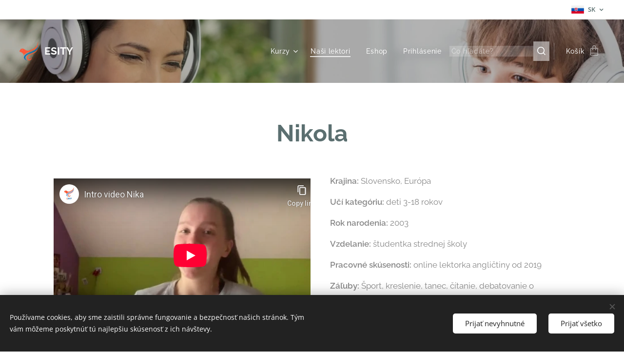

--- FILE ---
content_type: text/html; charset=UTF-8
request_url: https://www.esity.net/sk/nikola/
body_size: 21881
content:
<!DOCTYPE html>
<html class="no-js" prefix="og: https://ogp.me/ns#" lang="sk">
<head><link rel="preconnect" href="https://duyn491kcolsw.cloudfront.net" crossorigin><link rel="preconnect" href="https://fonts.gstatic.com" crossorigin><meta charset="utf-8"><link rel="shortcut icon" href="https://050b3a857a.clvaw-cdnwnd.com/85e4914374216fec963e5db7011e23f1/200000260-a102ea1030/favicon.png?ph=050b3a857a"><link rel="apple-touch-icon" href="https://050b3a857a.clvaw-cdnwnd.com/85e4914374216fec963e5db7011e23f1/200000260-a102ea1030/favicon.png?ph=050b3a857a"><link rel="icon" href="https://050b3a857a.clvaw-cdnwnd.com/85e4914374216fec963e5db7011e23f1/200000260-a102ea1030/favicon.png?ph=050b3a857a">
    <meta http-equiv="X-UA-Compatible" content="IE=edge">
    <title>Nikola :: Esity</title>
    <meta name="viewport" content="width=device-width,initial-scale=1">
    <meta name="msapplication-tap-highlight" content="no">
    
    <link href="https://duyn491kcolsw.cloudfront.net/files/0r/0rk/0rklmm.css?ph=050b3a857a" media="print" rel="stylesheet">
    <link href="https://duyn491kcolsw.cloudfront.net/files/2e/2e5/2e5qgh.css?ph=050b3a857a" media="screen and (min-width:100000em)" rel="stylesheet" data-type="cq" disabled>
    <link rel="stylesheet" href="https://duyn491kcolsw.cloudfront.net/files/45/45b/45boco.css?ph=050b3a857a"><link rel="stylesheet" href="https://duyn491kcolsw.cloudfront.net/files/4e/4er/4ersdq.css?ph=050b3a857a" media="screen and (min-width:37.5em)"><link rel="stylesheet" href="https://duyn491kcolsw.cloudfront.net/files/43/43h/43hx1d.css?ph=050b3a857a" data-wnd_color_scheme_file=""><link rel="stylesheet" href="https://duyn491kcolsw.cloudfront.net/files/25/25j/25jvvv.css?ph=050b3a857a" data-wnd_color_scheme_desktop_file="" media="screen and (min-width:37.5em)" disabled=""><link rel="stylesheet" href="https://duyn491kcolsw.cloudfront.net/files/16/16t/16tbvw.css?ph=050b3a857a" data-wnd_additive_color_file=""><link rel="stylesheet" href="https://duyn491kcolsw.cloudfront.net/files/1b/1b1/1b1pns.css?ph=050b3a857a" data-wnd_typography_file=""><link rel="stylesheet" href="https://duyn491kcolsw.cloudfront.net/files/3z/3zn/3zn0c1.css?ph=050b3a857a" data-wnd_typography_desktop_file="" media="screen and (min-width:37.5em)" disabled=""><script>(()=>{let e=!1;const t=()=>{if(!e&&window.innerWidth>=600){for(let e=0,t=document.querySelectorAll('head > link[href*="css"][media="screen and (min-width:37.5em)"]');e<t.length;e++)t[e].removeAttribute("disabled");e=!0}};t(),window.addEventListener("resize",t),"container"in document.documentElement.style||fetch(document.querySelector('head > link[data-type="cq"]').getAttribute("href")).then((e=>{e.text().then((e=>{const t=document.createElement("style");document.head.appendChild(t),t.appendChild(document.createTextNode(e)),import("https://duyn491kcolsw.cloudfront.net/client/js.polyfill/container-query-polyfill.modern.js").then((()=>{let e=setInterval((function(){document.body&&(document.body.classList.add("cq-polyfill-loaded"),clearInterval(e))}),100)}))}))}))})()</script>
<link rel="preload stylesheet" href="https://duyn491kcolsw.cloudfront.net/files/2m/2m8/2m8msc.css?ph=050b3a857a" as="style"><meta name="description" content="Som rada, že môžem zdieľať svoju lásku k angličtine s ostatnými. Mám skúsenosti s výučbou detí, ktoré nie sú v škole dosť dobré, a rada by som pracovala aj s tínedžermi. Učím sa angličtinu už viac ako desať rokov a nemôžem sa dočkať, až pomôžem ostatným dostať sa na moju úroveň alebo ďalej!"><meta name="keywords" content=""><meta name="generator" content="Webnode 2"><meta name="apple-mobile-web-app-capable" content="no"><meta name="apple-mobile-web-app-status-bar-style" content="black"><meta name="format-detection" content="telephone=no"><!-- Facebook Pixel Code -->
<script>
  !function(f,b,e,v,n,t,s)
  {if(f.fbq)return;n=f.fbq=function(){n.callMethod?
  n.callMethod.apply(n,arguments):n.queue.push(arguments)};
  if(!f._fbq)f._fbq=n;n.push=n;n.loaded=!0;n.version='2.0';
  n.queue=[];t=b.createElement(e);t.async=!0;
  t.src=v;s=b.getElementsByTagName(e)[0];
  s.parentNode.insertBefore(t,s)}(window, document,'script',
  'https://connect.facebook.net/en_US/fbevents.js');
  fbq('init', '1283669435416238');
  fbq('track', 'PageView');
</script>
<noscript><img height="1" width="1" style="display:none"
  src="https://www.facebook.com/tr?id=1283669435416238&ev=PageView&noscript=1"
/></noscript>
<!-- End Facebook Pixel Code -->

<!-- Google Tag Manager -->
<script>(function(w,d,s,l,i){w[l]=w[l]||[];w[l].push({'gtm.start':
new Date().getTime(),event:'gtm.js'});var f=d.getElementsByTagName(s)[0],
j=d.createElement(s),dl=l!='dataLayer'?'&l='+l:'';j.async=true;j.src=
'https://www.googletagmanager.com/gtm.js?id='+i+dl;f.parentNode.insertBefore(j,f);
})(window,document,'script','dataLayer','GTM-MLLTDZL');</script>
<!-- End Google Tag Manager -->
<meta property="og:image" content=" https://i.imgur.com/Im7wB9D.png " /><meta property="og:url" content="https://www.esity.net/sk/nikola/"><meta property="og:title" content="Nikola :: Esity"><meta property="og:type" content="article"><meta property="og:description" content="Som rada, že môžem zdieľať svoju lásku k angličtine s ostatnými. Mám skúsenosti s výučbou detí, ktoré nie sú v škole dosť dobré, a rada by som pracovala aj s tínedžermi. Učím sa angličtinu už viac ako desať rokov a nemôžem sa dočkať, až pomôžem ostatným dostať sa na moju úroveň alebo ďalej!"><meta property="og:site_name" content="Esity"><meta property="og:image" content="https://050b3a857a.clvaw-cdnwnd.com/85e4914374216fec963e5db7011e23f1/200001188-2fd6a2fd6c/700/Calendar%20icon.png?ph=050b3a857a"><meta name="robots" content="index,follow"><link rel="canonical" href="https://www.esity.net/sk/nikola/"><script>window.checkAndChangeSvgColor=function(c){try{var a=document.getElementById(c);if(a){c=[["border","borderColor"],["outline","outlineColor"],["color","color"]];for(var h,b,d,f=[],e=0,m=c.length;e<m;e++)if(h=window.getComputedStyle(a)[c[e][1]].replace(/\s/g,"").match(/^rgb[a]?\(([0-9]{1,3}),([0-9]{1,3}),([0-9]{1,3})/i)){b="";for(var g=1;3>=g;g++)b+=("0"+parseInt(h[g],10).toString(16)).slice(-2);"0"===b.charAt(0)&&(d=parseInt(b.substr(0,2),16),d=Math.max(16,d),b=d.toString(16)+b.slice(-4));f.push(c[e][0]+"="+b)}if(f.length){var k=a.getAttribute("data-src"),l=k+(0>k.indexOf("?")?"?":"&")+f.join("&");a.src!=l&&(a.src=l,a.outerHTML=a.outerHTML)}}}catch(n){}};</script><script src="https://www.googletagmanager.com/gtag/js?id=G-SGY8BEDRJE" async></script><script>
						window.dataLayer = window.dataLayer || [];
						function gtag(){
						
						dataLayer.push(arguments);}
						gtag('js', new Date());
						</script><script>gtag('consent', 'default', {'ad_storage': 'denied', 'analytics_storage': 'denied', 'ad_user_data': 'denied', 'ad_personalization': 'denied' });</script><script>gtag('config', 'G-SGY8BEDRJE');</script></head>
<body class="l wt-page ac-i ac-n l-default l-d-none b-btn-r b-btn-s-l b-btn-dn b-btn-bw-2 img-d-n img-t-u img-h-n line-solid b-e-ds lbox-d c-s-n  wnd-s-b hb-on  wnd-fe wnd-multilang  wnd-eshop"><noscript>
				<iframe
				 src="https://www.googletagmanager.com/ns.html?id=GTM-542MMSL"
				 height="0"
				 width="0"
				 style="display:none;visibility:hidden"
				 >
				 </iframe>
			</noscript>

<div class="wnd-page l-page cs-lblue ac-borange t-t-fs-s t-t-fw-m t-t-sp-n t-t-d-n t-s-fs-s t-s-fw-s t-s-sp-n t-s-d-n t-p-fs-s t-p-fw-m t-p-sp-n t-h-fs-s t-h-fw-s t-h-sp-n t-bq-fs-s t-bq-fw-s t-bq-sp-n t-bq-d-l t-btn-fw-l t-nav-fw-l t-pd-fw-s t-nav-tt-n">
    <div class="l-w t cf t-01">
        <div class="l-bg cf">
            <div class="s-bg-l">
                
                
            </div>
        </div>
        <header class="l-h cf">
            <div class="sw cf">
	<div class="sw-c cf"><section class="s s-hb cf sc-w   wnd-w-wider wnd-hbl-on">
	<div class="s-w cf">
		<div class="s-o cf">
			<div class="s-bg cf">
                <div class="s-bg-l">
                    
                    
                </div>
			</div>
			<div class="s-c">
                <div class="s-hb-c cf">
                    <div class="hb-si">
                        
                    </div>
                    <div class="hb-ci">
                        
                    </div>
                    <div class="hb-ccy">
                        
                    </div>
                    <div class="hb-lang">
                        <div class="hbl">
    <div class="hbl-c">
        <span class="hbl-a">
            <span class="hbl-a-t">
                <span class="lang-sk">sk</span>
            </span>
        </span>
        <div class="hbl-i lang-items">
            <ul class="hbl-i-l">
                <li>
                    <a href="/home/"><span class="lang-en-us">en-us</span></a>
                </li><li selected>
                    <span class="lang-sk">sk</span>
                </li><li>
                    <a href="/es/"><span class="lang-es">es</span></a>
                </li><li>
                    <a href="/fa/"><span class="lang-fa">fa</span></a>
                </li><li>
                    <a href="/bn/"><span class="lang-bn">bn</span></a>
                </li><li>
                    <a href="/id/"><span class="lang-id">id</span></a>
                </li><li>
                    <a href="/ar/"><span class="lang-ar">ar</span></a>
                </li><li>
                    <a href="/de/"><span class="lang-de">de</span></a>
                </li><li>
                    <a href="/pt/"><span class="lang-pt">pt</span></a>
                </li>
            </ul>
        </div>
    </div>
</div>
                    </div>
                </div>
			</div>
		</div>
	</div>
</section><section data-space="true" class="s s-hn s-hn-default wnd-mt-classic wnd-na-c logo-classic sc-m wnd-background-image  wnd-w-wider wnd-nh-l hm-hidden  wnd-nav-sticky menu-default-underline-grow">
	<div class="s-w">
		<div class="s-o">

			<div class="s-bg">
                <div class="s-bg-l wnd-background-image fx-none bgpos-top-center bgatt-parallax overlay-black-light">
                    <picture><source type="image/webp" srcset="https://050b3a857a.clvaw-cdnwnd.com/85e4914374216fec963e5db7011e23f1/200001541-8247582479/700/online%20lessons%20picture.webp?ph=050b3a857a 700w, https://050b3a857a.clvaw-cdnwnd.com/85e4914374216fec963e5db7011e23f1/200001541-8247582479/online%20lessons%20picture.webp?ph=050b3a857a 1920w, https://050b3a857a.clvaw-cdnwnd.com/85e4914374216fec963e5db7011e23f1/200001541-8247582479/online%20lessons%20picture.webp?ph=050b3a857a 2x" sizes="100vw" ><img src="https://050b3a857a.clvaw-cdnwnd.com/85e4914374216fec963e5db7011e23f1/200000000-74fd375f39/online%20lessons%20picture.jpg?ph=050b3a857a" width="1920" height="1077" alt="" ></picture>
                    
                </div>
			</div>

			<div class="h-w h-f wnd-fixed">

				<div class="n-l">
					<div class="s-c menu-nav">
						<div class="logo-block">
							<div class="b b-l logo logo-default logo-nb raleway wnd-logo-with-text wnd-iar-1-1 logo-21 b-ls-s" id="wnd_LogoBlock_529391" data-wnd_mvc_type="wnd.fe.LogoBlock">
	<div class="b-l-c logo-content">
		<a class="b-l-link logo-link" href="/sk/">

			<div class="b-l-image logo-image">
				<div class="b-l-image-w logo-image-cell">
                    <picture><source type="image/webp" srcset="https://050b3a857a.clvaw-cdnwnd.com/85e4914374216fec963e5db7011e23f1/200002707-19b5819b5b/450/png%20color%20transparent%20background%20only%20bird.webp?ph=050b3a857a 434w, https://050b3a857a.clvaw-cdnwnd.com/85e4914374216fec963e5db7011e23f1/200002707-19b5819b5b/700/png%20color%20transparent%20background%20only%20bird.webp?ph=050b3a857a 675w, https://050b3a857a.clvaw-cdnwnd.com/85e4914374216fec963e5db7011e23f1/200002707-19b5819b5b/png%20color%20transparent%20background%20only%20bird.webp?ph=050b3a857a 1852w" sizes="(min-width: 600px) 450px, (min-width: 360px) calc(100vw * 0.8), 100vw" ><img src="https://050b3a857a.clvaw-cdnwnd.com/85e4914374216fec963e5db7011e23f1/200000222-61c6261c65/png%20color%20transparent%20background%20only%20bird.png?ph=050b3a857a" alt="" width="1852" height="1920" class="wnd-logo-img" ></picture>
				</div>
			</div>

			

			<div class="b-l-br logo-br"></div>

			<div class="b-l-text logo-text-wrapper">
				<div class="b-l-text-w logo-text">
					<span class="b-l-text-c logo-text-cell"><strong>ESITY</strong></span>
				</div>
			</div>

		</a>
	</div>
</div>
						</div>

						<div id="menu-slider">
							<div id="menu-block">
								<nav id="menu"><div class="menu-font menu-wrapper">
	<a href="#" class="menu-close" rel="nofollow" title="Close Menu"></a>
	<ul role="menubar" aria-label="Menu" class="level-1">
		<li role="none" class="wnd-with-submenu">
			<a class="menu-item" role="menuitem" href="/sk/kurzy/"><span class="menu-item-text">Kurzy</span></a>
			<ul role="menubar" aria-label="Menu" class="level-2">
		<li role="none" class="wnd-with-submenu">
			<a class="menu-item" role="menuitem" href="/sk/deti/"><span class="menu-item-text">Deti</span></a>
			<ul role="menubar" aria-label="Menu" class="level-3">
		<li role="none" class="wnd-with-submenu">
			<a class="menu-item" role="menuitem" href="/sk/anglictina-pre-deti/"><span class="menu-item-text">Angličtina pre deti</span></a>
			<ul role="menubar" aria-label="Menu" class="level-3 level-max">
		<li role="none">
			<a class="menu-item" role="menuitem" href="/sk/3-6-rokov/"><span class="menu-item-text">EN 3-6 rokov</span></a>
			
		</li><li role="none">
			<a class="menu-item" role="menuitem" href="/sk/6-12-rokov/"><span class="menu-item-text">EN 6-12 rokov</span></a>
			
		</li><li role="none">
			<a class="menu-item" role="menuitem" href="/sk/12-15-rokov/"><span class="menu-item-text">EN 12-15 rokov</span></a>
			
		</li><li role="none">
			<a class="menu-item" role="menuitem" href="/sk/15-18-rokov/"><span class="menu-item-text">EN 15-18 rokov</span></a>
			
		</li>
	</ul>
		</li><li role="none" class="wnd-with-submenu">
			<a class="menu-item" role="menuitem" href="/sk/nemcina-pre-deti/"><span class="menu-item-text">Nemčina pre deti</span></a>
			<ul role="menubar" aria-label="Menu" class="level-3 level-max">
		<li role="none">
			<a class="menu-item" role="menuitem" href="/sk/nej-6-8-rokov/"><span class="menu-item-text">DE 6-8 rokov</span></a>
			
		</li><li role="none">
			<a class="menu-item" role="menuitem" href="/sk/nej8-12-rokov/"><span class="menu-item-text">DE 8-12 rokov</span></a>
			
		</li><li role="none">
			<a class="menu-item" role="menuitem" href="/sk/nej-12-15-rokov/"><span class="menu-item-text">DE 12-15 rokov</span></a>
			
		</li><li role="none">
			<a class="menu-item" role="menuitem" href="/sk/de-15-18-rokov/"><span class="menu-item-text">DE 15-18 rokov</span></a>
			
		</li>
	</ul>
		</li><li role="none" class="wnd-with-submenu">
			<a class="menu-item" role="menuitem" href="/sk/rustina-pre-deti/"><span class="menu-item-text">Ruština pre deti</span></a>
			<ul role="menubar" aria-label="Menu" class="level-3 level-max">
		<li role="none">
			<a class="menu-item" role="menuitem" href="/sk/ru-7-9-rokov/"><span class="menu-item-text">RU 7-9 rokov</span></a>
			
		</li><li role="none">
			<a class="menu-item" role="menuitem" href="/sk/ru-9-11-rokov/"><span class="menu-item-text">RU 9-11 rokov</span></a>
			
		</li>
	</ul>
		</li><li role="none" class="wnd-with-submenu">
			<a class="menu-item" role="menuitem" href="/sk/kopia-rustina-pre-deti/"><span class="menu-item-text">Španielčina pre deti</span></a>
			<ul role="menubar" aria-label="Menu" class="level-3 level-max">
		<li role="none">
			<a class="menu-item" role="menuitem" href="/sk/kopia-ru-7-9-rokov/"><span class="menu-item-text">ŠPA 3-7 rokov</span></a>
			
		</li>
	</ul>
		</li>
	</ul>
		</li><li role="none" class="wnd-with-submenu">
			<a class="menu-item" role="menuitem" href="/sk/adults/"><span class="menu-item-text">Dospelí</span></a>
			<ul role="menubar" aria-label="Menu" class="level-3">
		<li role="none" class="wnd-with-submenu">
			<a class="menu-item" role="menuitem" href="/sk/anglictina/"><span class="menu-item-text">ANGLIČTINA</span></a>
			<ul role="menubar" aria-label="Menu" class="level-3 level-max">
		<li role="none">
			<a class="menu-item" role="menuitem" href="/sk/vseobecna-anglictina/"><span class="menu-item-text">Všeobecná angličtina</span></a>
			
		</li><li role="none">
			<a class="menu-item" role="menuitem" href="/sk/obchodna-anglictina/"><span class="menu-item-text">Obchodná angličtina</span></a>
			
		</li><li role="none">
			<a class="menu-item" role="menuitem" href="/sk/konverzacie/"><span class="menu-item-text">Konverzácie po anglicky</span></a>
			
		</li><li role="none">
			<a class="menu-item" role="menuitem" href="/sk/pracovny-pohovor/"><span class="menu-item-text">Príprava na pohovor</span></a>
			
		</li><li role="none">
			<a class="menu-item" role="menuitem" href="/sk/priprava-na-statnice/"><span class="menu-item-text">Príprava na štátnice</span></a>
			
		</li>
	</ul>
		</li><li role="none">
			<a class="menu-item" role="menuitem" href="/sk/vseobecna-nemcina/"><span class="menu-item-text">NEMČINA</span></a>
			
		</li><li role="none">
			<a class="menu-item" role="menuitem" href="/sk/rustina/"><span class="menu-item-text">RUŠTINA</span></a>
			
		</li><li role="none">
			<a class="menu-item" role="menuitem" href="/sk/slovencina-pre-ukrajincov/"><span class="menu-item-text">SLOVENČINA</span></a>
			
		</li>
	</ul>
		</li><li role="none">
			<a class="menu-item" role="menuitem" href="/sk/business/"><span class="menu-item-text">Firmy</span></a>
			
		</li><li role="none" class="wnd-with-submenu">
			<a class="menu-item" role="menuitem" href="/sk/schools/"><span class="menu-item-text">Školy</span></a>
			<ul role="menubar" aria-label="Menu" class="level-3">
		<li role="none">
			<a class="menu-item" role="menuitem" href="/sk/skolky/"><span class="menu-item-text">Škôlky</span></a>
			
		</li>
	</ul>
		</li><li role="none">
			<a class="menu-item" role="menuitem" href="/sk/otvorene-vyucovanie/"><span class="menu-item-text">Otvorené vyučovanie</span></a>
			
		</li>
	</ul>
		</li><li role="none" class="wnd-active-path">
			<a class="menu-item" role="menuitem" href="/sk/zoznam-lektorov/"><span class="menu-item-text">Naši lektori</span></a>
			
		</li><li role="none">
			<a class="menu-item" role="menuitem" href="/sk/eshop/"><span class="menu-item-text">Eshop</span></a>
			
		</li><li role="none">
			<a class="menu-item" role="menuitem" href="/sk/log-in/"><span class="menu-item-text">Prihlásenie</span></a>
			
		</li>
	</ul>
	<span class="more-text">Viac</span>
</div></nav>
							</div>
						</div>

						<div class="cart-and-mobile">
							<div class="search">
    <div class="search-app"></div>
</div>
							<div class="cart cf">
	<div class="cart-content">
		<a href="/sk/cart/">
			<div class="cart-content-link">
				<div class="cart-text"><span>Košík</span></div>
				<div class="cart-piece-count" data-count="0" data-wnd_cart_part="count">0</div>
				<div class="cart-piece-text" data-wnd_cart_part="text"></div>
				<div class="cart-price" data-wnd_cart_part="price">0,00 €</div>
			</div>
		</a>
	</div>
</div>

							<div id="menu-mobile">
								<a href="#" id="menu-submit"><span></span>Menu</a>
							</div>
						</div>

					</div>
				</div>

			</div>

		</div>
	</div>
</section></div>
</div>
        </header>
        <main class="l-m cf">
            <div class="sw cf">
	<div class="sw-c cf"><section class="s s-hm s-hm-hidden wnd-h-hidden cf sc-w   hn-default"></section><section class="s s-basic cf sc-w   wnd-w-default wnd-s-normal wnd-h-auto">
	<div class="s-w cf">
		<div class="s-o s-fs cf">
			<div class="s-bg cf">
				<div class="s-bg-l">
                    
					
				</div>
			</div>
			<div class="s-c s-fs cf">
				<div class="ez cf">
	<div class="ez-c"><div class="b b-text cf">
	<div class="b-c b-text-c b-s b-s-t60 b-s-b60 b-cs cf"><h1 class="wnd-align-center"><strong>Nikola</strong></h1>
</div>
</div><div class="cw cf">
	<div class="cw-c cf"><div class="c cf" style="width:51.53%;">
	<div class="c-c cf"><div class="b b-html b-s">
	<div class="b-c">
		<iframe width="560" height="315" src="https://www.youtube-nocookie.com/embed/4MWE1tpIeHU" title="YouTube video player" frameborder="0" allow="accelerometer; autoplay; clipboard-write; encrypted-media; gyroscope; picture-in-picture" allowfullscreen=""></iframe>
	</div>
</div><div class="b-img b-img-link b b-s cf wnd-orientation-square wnd-type-image wnd-float-left img-s-n" style="margin-left:0;margin-right:0;float:left;clear:both;width:21.34%;" id="wnd_ImageBlock_24248">
    <a class="b-img-a" title="Zobraziť Kalendár" href="https://docs.google.com/spreadsheets/d/1338VAETomXE2PNjb7TkmDzhkJlW_NPcHYEBme2QU398/edit?usp=sharing" target="_blank">
        <div class="b-img-w">
            <div class="b-img-c" style="padding-bottom:89.87%;text-align:center;">
                <picture><source type="image/webp" srcset="https://050b3a857a.clvaw-cdnwnd.com/85e4914374216fec963e5db7011e23f1/200001644-53c2e53c32/450/Calendar%20icon.webp?ph=050b3a857a 450w, https://050b3a857a.clvaw-cdnwnd.com/85e4914374216fec963e5db7011e23f1/200001644-53c2e53c32/700/Calendar%20icon.webp?ph=050b3a857a 700w, https://050b3a857a.clvaw-cdnwnd.com/85e4914374216fec963e5db7011e23f1/200001644-53c2e53c32/Calendar%20icon.webp?ph=050b3a857a 1046w" sizes="(min-width: 600px) calc(100vw * 0.75), 100vw" ><img id="wnd_ImageBlock_24248_img" src="https://050b3a857a.clvaw-cdnwnd.com/85e4914374216fec963e5db7011e23f1/200001188-2fd6a2fd6c/Calendar%20icon.png?ph=050b3a857a" alt="Zobraziť Kalendár" width="1046" height="1046" loading="lazy" style="top:0%;left:-1.52%;width:103.04568527919%;height:100%;position:absolute;" ></picture>
				</div>
            <div class="b-img-t">Zobraziť Kalendár</div>
	    </div>
    </a>
</div><div class="b b-text cf">
	<div class="b-c b-text-c b-s b-s-t60 b-s-b60 b-cs cf"><p>Som rada, že môžem zdieľať svoju lásku k angličtine s ostatnými. Mám skúsenosti s výučbou detí, ktoré nie sú v škole dosť dobré, a rada by som pracovala aj s tínedžermi. Učím sa angličtinu už viac ako desať rokov a nemôžem sa dočkať, až pomôžem ostatným dostať sa na moju úroveň alebo ďalej!<br></p></div>
</div><div class="b b-text cf">
	<div class="b-c b-text-c b-s b-s-t60 b-s-b60 b-cs cf"><blockquote><p><font class="wnd-font-size-70">I am happy that I can share my love for English with others. I have experience in teaching kids that aren't good enough at school and I'd love to work with teenagers too! I've been learning English for over ten years now and I can't wait to help others get to my level or further!
</font></p></blockquote></div>
</div></div>
</div><div class="c cf" style="width:48.47%;">
	<div class="c-c cf"><div class="b b-text cf">
	<div class="b-c b-text-c b-s b-s-t60 b-s-b60 b-cs cf"><p id="wnd_TextBlock_72592_inner_0" data-wnd_is_separable="1" data-wnd_separable_index="0" data-wnd_separable_id="wnd_TextBlock_72592"><strong>Krajina: </strong>Slovensko, Európa</p><p id="wnd_TextBlock_72592_inner_1" data-wnd_is_separable="1" data-wnd_separable_index="1" data-wnd_separable_id="wnd_TextBlock_72592"><strong>Učí kategóriu:</strong> deti 3-18 rokov</p><p id="wnd_TextBlock_72592_inner_2" data-wnd_is_separable="1" data-wnd_separable_index="2" data-wnd_separable_id="wnd_TextBlock_72592"><strong>Rok narodenia: </strong>2003</p><p id="wnd_TextBlock_72592_inner_3" data-wnd_is_separable="1" data-wnd_separable_index="3" data-wnd_separable_id="wnd_TextBlock_72592"><strong>Vzdelanie: </strong>študentka strednej školy</p><p id="wnd_TextBlock_72592_inner_4" data-wnd_is_separable="1" data-wnd_separable_index="4" data-wnd_separable_id="wnd_TextBlock_72592"><strong>Pracovné skúsenosti: </strong>online<strong>&nbsp;</strong>lektorka angličtiny od 2019</p><p id="wnd_TextBlock_72592_inner_5" data-wnd_is_separable="1" data-wnd_separable_index="5" data-wnd_separable_id="wnd_TextBlock_72592"><strong>Záľuby: </strong>Šport, kreslenie, tanec, čítanie, debatovanie o čomkoľvek</p></div>
</div><div class="b b-text cf">
	<div class="b-c b-text-c b-s b-s-t60 b-s-b60 b-cs cf"><p id="wnd_TextBlock_72592_inner_6" data-wnd_is_separable="1" data-wnd_separable_index="6" data-wnd_separable_id="wnd_TextBlock_72592"><strong>Angličtinu učí už:</strong>&nbsp;niekoľko mesiacov</p><p id="wnd_TextBlock_72592_inner_7" data-wnd_is_separable="1" data-wnd_separable_index="7" data-wnd_separable_id="wnd_TextBlock_72592"><strong>Učí s nami od:</strong> apríl 2020</p><p id="wnd_TextBlock_72592_inner_8" data-wnd_is_separable="1" data-wnd_separable_index="8" data-wnd_separable_id="wnd_TextBlock_72592"><strong>Cena</strong>: 12 € za 50-minútové vyučovanie, 6 € za 25-minútové vyuč.</p></div>
</div></div>
</div></div>
</div><div class="b b-html b-s">
	<div class="b-c">
		<!-- Google Tag Manager (noscript) -->
<noscript><iframe src="https://www.googletagmanager.com/ns.html?id=GTM-MLLTDZL" height="0" width="0" style="display:none;visibility:hidden"></iframe></noscript>
<!-- End Google Tag Manager (noscript) -->
	</div>
</div></div>
</div>
			</div>
		</div>
	</div>
</section></div>
</div>
        </main>
        <footer class="l-f cf">
            <div class="sw cf">
	<div class="sw-c cf"><section data-wn-border-element="s-f-border" class="s s-f s-f-edit sc-ml wnd-background-solid  wnd-w-default wnd-s-higher wnd-h-auto">
	<div class="s-w">
		<div class="s-o">
			<div class="s-bg">
                <div class="s-bg-l" style="background-color:#F3FBFB">
                    
                    
                </div>
			</div>
			<div class="s-f-ez">
				<div class="s-c s-f-border">
					<div>
						<div class="ez cf">
	<div class="ez-c"><div class="cw cf">
	<div class="cw-c cf"><div class="c cf" style="width:20.725%;">
	<div class="c-c cf"><div class="b b-text cf">
	<div class="b-c b-text-c b-s b-s-t60 b-s-b60 b-cs cf"><h2 class="wnd-align-center"><strong style="">NAŠE</strong>&nbsp;<strong>SLUŽBY</strong></h2>
</div>
</div><div class="b-img b-img-link b b-s cf wnd-orientation-landscape wnd-type-image img-s-n" style="margin-left:0;margin-right:0;" id="wnd_ImageBlock_22746">
    <a class="b-img-a" title="Online kurzy pre deti" href="/sk/deti/">
        <div class="b-img-w">
            <div class="b-img-c" style="padding-bottom:16.67%;text-align:center;">
                <picture><source type="image/webp" srcset="https://050b3a857a.clvaw-cdnwnd.com/85e4914374216fec963e5db7011e23f1/200001230-2587025873/450/kids%20%281%29.webp?ph=050b3a857a 450w, https://050b3a857a.clvaw-cdnwnd.com/85e4914374216fec963e5db7011e23f1/200001230-2587025873/700/kids%20%281%29.webp?ph=050b3a857a 600w, https://050b3a857a.clvaw-cdnwnd.com/85e4914374216fec963e5db7011e23f1/200001230-2587025873/kids%20%281%29.webp?ph=050b3a857a 600w" sizes="(min-width: 600px) calc(100vw * 0.75), 100vw" ><img id="wnd_ImageBlock_22746_img" src="https://050b3a857a.clvaw-cdnwnd.com/85e4914374216fec963e5db7011e23f1/200001229-0b2b70b2ba/kids%20%281%29.png?ph=050b3a857a" alt="Online kurzy pre deti" width="600" height="100" loading="lazy" style="top:0%;left:0%;width:100%;height:100%;position:absolute;" ></picture>
				</div>
            <div class="b-img-t">Online kurzy pre deti</div>
	    </div>
    </a>
</div><div class="b-img b-img-link b b-s cf wnd-orientation-landscape wnd-type-image img-s-n" style="margin-left:0;margin-right:0;" id="wnd_ImageBlock_13733">
    <a class="b-img-a" title="Online kurzy pre dospelých" href="/sk/adults/">
        <div class="b-img-w">
            <div class="b-img-c" style="padding-bottom:16.67%;text-align:center;">
                <picture><source type="image/webp" srcset="https://050b3a857a.clvaw-cdnwnd.com/85e4914374216fec963e5db7011e23f1/200001232-547df547e2/450/pro%20%281%29.webp?ph=050b3a857a 450w, https://050b3a857a.clvaw-cdnwnd.com/85e4914374216fec963e5db7011e23f1/200001232-547df547e2/700/pro%20%281%29.webp?ph=050b3a857a 600w, https://050b3a857a.clvaw-cdnwnd.com/85e4914374216fec963e5db7011e23f1/200001232-547df547e2/pro%20%281%29.webp?ph=050b3a857a 600w" sizes="(min-width: 600px) calc(100vw * 0.75), 100vw" ><img id="wnd_ImageBlock_13733_img" src="https://050b3a857a.clvaw-cdnwnd.com/85e4914374216fec963e5db7011e23f1/200001231-5569455697/pro%20%281%29.png?ph=050b3a857a" alt="Online kurzy pre dospelých" width="600" height="100" loading="lazy" style="top:0%;left:0%;width:100%;height:100%;position:absolute;" ></picture>
				</div>
            <div class="b-img-t">Online kurzy pre dospelých</div>
	    </div>
    </a>
</div><div class="b-img b-img-link b b-s cf wnd-orientation-landscape wnd-type-image img-s-n" style="margin-left:0;margin-right:0;" id="wnd_ImageBlock_30799">
    <a class="b-img-a" title="Online kurzy pre firmy" href="/sk/business/">
        <div class="b-img-w">
            <div class="b-img-c" style="padding-bottom:16.67%;text-align:center;">
                <picture><source type="image/webp" srcset="https://050b3a857a.clvaw-cdnwnd.com/85e4914374216fec963e5db7011e23f1/200001234-7259372596/450/biz%20%281%29.webp?ph=050b3a857a 450w, https://050b3a857a.clvaw-cdnwnd.com/85e4914374216fec963e5db7011e23f1/200001234-7259372596/700/biz%20%281%29.webp?ph=050b3a857a 600w, https://050b3a857a.clvaw-cdnwnd.com/85e4914374216fec963e5db7011e23f1/200001234-7259372596/biz%20%281%29.webp?ph=050b3a857a 600w" sizes="(min-width: 600px) calc(100vw * 0.75), 100vw" ><img id="wnd_ImageBlock_30799_img" src="https://050b3a857a.clvaw-cdnwnd.com/85e4914374216fec963e5db7011e23f1/200001233-5fc875fc8a/biz%20%281%29.png?ph=050b3a857a" alt="Online kurzy pre firmy" width="600" height="100" loading="lazy" style="top:0%;left:0%;width:100%;height:100%;position:absolute;" ></picture>
				</div>
            <div class="b-img-t">Online kurzy pre firmy</div>
	    </div>
    </a>
</div></div>
</div><div class="c cf" style="width:18.699%;">
	<div class="c-c cf"><div class="b b-text cf">
	<div class="b-c b-text-c b-s b-s-t60 b-s-b60 b-cs cf"></div>
</div><div class="b-img b-img-link b b-s cf wnd-orientation-landscape wnd-type-image img-s-n" style="margin-left:0;margin-right:0;" id="wnd_ImageBlock_46220">
    <a class="b-img-a" title="Online kurzy pre školy" href="/sk/schools/">
        <div class="b-img-w">
            <div class="b-img-c" style="padding-bottom:16.67%;text-align:center;">
                <picture><source type="image/webp" srcset="https://050b3a857a.clvaw-cdnwnd.com/85e4914374216fec963e5db7011e23f1/200001236-34f9834f9a/450/schools%20%281%29.webp?ph=050b3a857a 450w, https://050b3a857a.clvaw-cdnwnd.com/85e4914374216fec963e5db7011e23f1/200001236-34f9834f9a/700/schools%20%281%29.webp?ph=050b3a857a 600w, https://050b3a857a.clvaw-cdnwnd.com/85e4914374216fec963e5db7011e23f1/200001236-34f9834f9a/schools%20%281%29.webp?ph=050b3a857a 600w" sizes="(min-width: 600px) calc(100vw * 0.75), 100vw" ><img id="wnd_ImageBlock_46220_img" src="https://050b3a857a.clvaw-cdnwnd.com/85e4914374216fec963e5db7011e23f1/200001235-2c9862c989/schools%20%281%29.png?ph=050b3a857a" alt="Online kurzy pre školy" width="600" height="100" loading="lazy" style="top:0%;left:0%;width:100%;height:100%;position:absolute;" ></picture>
				</div>
            <div class="b-img-t">Online kurzy pre školy</div>
	    </div>
    </a>
</div><div class="b-img b-img-link b b-s cf wnd-orientation-landscape wnd-type-image img-s-n" style="margin-left:0;margin-right:0;" id="wnd_ImageBlock_80468">
    <a class="b-img-a" title="Online učebné materiály" href="/teaching-materials-for-educators/">
        <div class="b-img-w">
            <div class="b-img-c" style="padding-bottom:17.79%;text-align:center;">
                <picture><source type="image/webp" srcset="https://050b3a857a.clvaw-cdnwnd.com/85e4914374216fec963e5db7011e23f1/200001238-9bbbb9bbbe/450/teach.webp?ph=050b3a857a 450w, https://050b3a857a.clvaw-cdnwnd.com/85e4914374216fec963e5db7011e23f1/200001238-9bbbb9bbbe/700/teach.webp?ph=050b3a857a 600w, https://050b3a857a.clvaw-cdnwnd.com/85e4914374216fec963e5db7011e23f1/200001238-9bbbb9bbbe/teach.webp?ph=050b3a857a 600w" sizes="(min-width: 600px) calc(100vw * 0.75), 100vw" ><img id="wnd_ImageBlock_80468_img" src="https://050b3a857a.clvaw-cdnwnd.com/85e4914374216fec963e5db7011e23f1/200001237-aabb6aabb8/teach.png?ph=050b3a857a" alt="Online učebné materiály" width="600" height="100" loading="lazy" style="top:0%;left:0%;width:100%;height:100%;position:absolute;" ></picture>
				</div>
            <div class="b-img-t">Online učebné materiály</div>
	    </div>
    </a>
</div><div class="b-img b-img-link b b-s cf wnd-orientation-landscape wnd-type-image img-s-n" style="margin-left:0;margin-right:0;" id="wnd_ImageBlock_24860">
    <a class="b-img-a" title="Preklady a tlmočenie" href="/translate/">
        <div class="b-img-w">
            <div class="b-img-c" style="padding-bottom:16.67%;text-align:center;">
                <picture><source type="image/webp" srcset="https://050b3a857a.clvaw-cdnwnd.com/85e4914374216fec963e5db7011e23f1/200001240-6eb4c6eb4f/450/translate%20%282%29.webp?ph=050b3a857a 450w, https://050b3a857a.clvaw-cdnwnd.com/85e4914374216fec963e5db7011e23f1/200001240-6eb4c6eb4f/700/translate%20%282%29.webp?ph=050b3a857a 600w, https://050b3a857a.clvaw-cdnwnd.com/85e4914374216fec963e5db7011e23f1/200001240-6eb4c6eb4f/translate%20%282%29.webp?ph=050b3a857a 600w" sizes="(min-width: 600px) calc(100vw * 0.75), 100vw" ><img id="wnd_ImageBlock_24860_img" src="https://050b3a857a.clvaw-cdnwnd.com/85e4914374216fec963e5db7011e23f1/200001239-5a6795a67b/translate%20%282%29.png?ph=050b3a857a" alt="Preklady a tlmočenie" width="600" height="100" loading="lazy" style="top:0%;left:0%;width:100%;height:100%;position:absolute;" ></picture>
				</div>
            <div class="b-img-t">Preklady a tlmočenie</div>
	    </div>
    </a>
</div></div>
</div><div class="c cf" style="width:37.6%;">
	<div class="c-c cf"><div class="b b-text cf">
	<div class="b-c b-text-c b-s b-s-t60 b-s-b60 b-cs cf"><h2 class="wnd-align-left" data-cqc-3dfb9dfb="c14" data-cqs-3dfb9dfb="c14" data-cqc-4e1e903a="c14" data-cqs-4e1e903a="c14" data-cqc-98a66f="c14" data-cqs-98a66f="c14" data-cqc-13f7bdd4="c14" data-cqs-13f7bdd4="c14" data-cqc-6b859fc="c14" data-cqs-6b859fc="c14" data-cqc-b88caf92="c9" data-cqs-b88caf92="c9" data-cqc-ca43c2b6="c14" data-cqs-ca43c2b6="c14"><strong>&nbsp; &nbsp; &nbsp; &nbsp; &nbsp; <a href="/sk/about-us/">MENU</a></strong></h2>

<ul data-cqc-3dfb9dfb="c14" data-cqs-3dfb9dfb="c14" data-cqc-4e1e903a="c14" data-cqs-4e1e903a="c14" data-cqc-98a66f="c14" data-cqs-98a66f="c14" data-cqc-13f7bdd4="c14" data-cqs-13f7bdd4="c14" data-cqc-6b859fc="c14" data-cqs-6b859fc="c14" data-cqc-b88caf92="c9" data-cqs-b88caf92="c9" data-cqc-ca43c2b6="c14" data-cqs-ca43c2b6="c14"><li data-cqc-3dfb9dfb="c14" data-cqs-3dfb9dfb="c14" data-cqc-4e1e903a="c14" data-cqs-4e1e903a="c14" data-cqc-98a66f="c14" data-cqs-98a66f="c14" data-cqc-13f7bdd4="c14" data-cqs-13f7bdd4="c14" data-cqc-6b859fc="c14" data-cqs-6b859fc="c14" data-cqc-b88caf92="c9" data-cqs-b88caf92="c9" data-cqc-ca43c2b6="c14" data-cqs-ca43c2b6="c14"><a href="/sk/kto-sme/">O nás</a></li><li data-cqc-3dfb9dfb="c14" data-cqs-3dfb9dfb="c14" data-cqc-4e1e903a="c14" data-cqs-4e1e903a="c14" data-cqc-98a66f="c14" data-cqs-98a66f="c14" data-cqc-13f7bdd4="c14" data-cqs-13f7bdd4="c14" data-cqc-6b859fc="c14" data-cqs-6b859fc="c14" data-cqc-b88caf92="c9" data-cqs-b88caf92="c9" data-cqc-ca43c2b6="c14" data-cqs-ca43c2b6="c14"><a href="/sk/contact/">Staň sa študentom</a></li><li data-cqc-3dfb9dfb="c14" data-cqs-3dfb9dfb="c14" data-cqc-4e1e903a="c14" data-cqs-4e1e903a="c14" data-cqc-98a66f="c14" data-cqs-98a66f="c14" data-cqc-13f7bdd4="c14" data-cqs-13f7bdd4="c14" data-cqc-6b859fc="c14" data-cqs-6b859fc="c14" data-cqc-b88caf92="c9" data-cqs-b88caf92="c9" data-cqc-ca43c2b6="c14" data-cqs-ca43c2b6="c14"><a href="/sk/stan-sa-lektorom/">Staň sa lektorom</a></li><li data-cqc-3dfb9dfb="c14" data-cqs-3dfb9dfb="c14" data-cqc-4e1e903a="c14" data-cqs-4e1e903a="c14" data-cqc-98a66f="c14" data-cqs-98a66f="c14" data-cqc-13f7bdd4="c14" data-cqs-13f7bdd4="c14" data-cqc-6b859fc="c14" data-cqs-6b859fc="c14" data-cqc-b88caf92="c9" data-cqs-b88caf92="c9" data-cqc-ca43c2b6="c14" data-cqs-ca43c2b6="c14"><a href="/sk/caste-otazky/">Časté otázky</a></li><li data-cqc-3dfb9dfb="c14" data-cqs-3dfb9dfb="c14" data-cqc-4e1e903a="c14" data-cqs-4e1e903a="c14" data-cqc-98a66f="c14" data-cqs-98a66f="c14" data-cqc-13f7bdd4="c14" data-cqs-13f7bdd4="c14" data-cqc-6b859fc="c14" data-cqs-6b859fc="c14" data-cqc-b88caf92="c9" data-cqs-b88caf92="c9" data-cqc-ca43c2b6="c14" data-cqs-ca43c2b6="c14"><a href="/sk/odporucte-nas/">Odporučte nás</a></li><li data-cqc-3dfb9dfb="c14" data-cqs-3dfb9dfb="c14" data-cqc-4e1e903a="c14" data-cqs-4e1e903a="c14" data-cqc-98a66f="c14" data-cqs-98a66f="c14" data-cqc-13f7bdd4="c14" data-cqs-13f7bdd4="c14" data-cqc-6b859fc="c14" data-cqs-6b859fc="c14" data-cqc-b88caf92="c9" data-cqs-b88caf92="c9" data-cqc-ca43c2b6="c14" data-cqs-ca43c2b6="c14"><a href="/sk/blog/">Blog</a></li><li data-cqc-3dfb9dfb="c14" data-cqs-3dfb9dfb="c14" data-cqc-4e1e903a="c14" data-cqs-4e1e903a="c14" data-cqc-98a66f="c14" data-cqs-98a66f="c14" data-cqc-13f7bdd4="c14" data-cqs-13f7bdd4="c14" data-cqc-6b859fc="c14" data-cqs-6b859fc="c14" data-cqc-b88caf92="c9" data-cqs-b88caf92="c9" data-cqc-ca43c2b6="c14" data-cqs-ca43c2b6="c14"><a href="/sk/ochrana-osobnych-udajov/">Ochrana osobných údajov</a></li><li data-cqc-3dfb9dfb="c14" data-cqs-3dfb9dfb="c14" data-cqc-4e1e903a="c14" data-cqs-4e1e903a="c14" data-cqc-98a66f="c14" data-cqs-98a66f="c14" data-cqc-13f7bdd4="c14" data-cqs-13f7bdd4="c14" data-cqc-6b859fc="c14" data-cqs-6b859fc="c14" data-cqc-b88caf92="c9" data-cqs-b88caf92="c9" data-cqc-ca43c2b6="c14" data-cqs-ca43c2b6="c14"><a href="/sk/obchodne-podmienky/">Obchodné podmienky</a></li></ul>
</div>
</div></div>
</div><div class="c cf" style="width:22.976%;">
	<div class="c-c cf"><div class="b b-text cf">
	<div class="b-c b-text-c b-s b-s-t60 b-s-b60 b-cs cf"><h2 class="wnd-align-center"><strong><a href="/sk/contact/">KONTAKT</a></strong></h2></div>
</div><div class="cw cf">
	<div class="cw-c cf"><div class="c cf" style="width:22.176%;">
	<div class="c-c cf"><div class="b-img b-img-default b b-s cf wnd-orientation-square wnd-type-icon img-s-n" style="margin-left:0;margin-right:0;" id="wnd_ImageBlock_13809">
	<div class="b-img-w">
		<div class="b-img-c" style="padding-bottom:100%;text-align:center;">
            
			<embed id="wnd_ImageBlock_13809_img" alt="" style="top:0%;left:0%;width:100%;height:100%;position:absolute;" data-src="https://duyn491kcolsw.cloudfront.net/files/36/36l/36lve3.svg?ph=050b3a857a" type="image/svg+xml">
		<script>checkAndChangeSvgColor('wnd_ImageBlock_13809_img');</script></div>
		
	</div>
</div></div>
</div><div class="c cf" style="width:77.824%;">
	<div class="c-c cf"><div class="b b-text cf">
	<div class="b-c b-text-c b-s b-s-t60 b-s-b60 b-cs cf"><p>(+421) 949 375 901</p></div>
</div><div class="b b-text cf">
	<div class="b-c b-text-c b-s b-s-t60 b-s-b60 b-cs cf"><p>(+421) 948 662 333</p></div>
</div></div>
</div></div>
</div><div class="cw cf">
	<div class="cw-c cf"><div class="c cf" style="width:22.928%;">
	<div class="c-c cf"><div class="b-img b-img-default b b-s cf wnd-orientation-landscape wnd-type-icon img-s-n" style="margin-left:0;margin-right:0;" id="wnd_ImageBlock_1997">
	<div class="b-img-w">
		<div class="b-img-c" style="padding-bottom:69.7%;text-align:center;">
            
			<embed id="wnd_ImageBlock_1997_img" alt="" style="top:0%;left:0%;width:100%;height:100%;position:absolute;" data-src="https://duyn491kcolsw.cloudfront.net/files/3z/3z2/3z2m9w.svg?ph=050b3a857a" type="image/svg+xml">
		<script>checkAndChangeSvgColor('wnd_ImageBlock_1997_img');</script></div>
		
	</div>
</div></div>
</div><div class="c cf" style="width:77.072%;">
	<div class="c-c cf"><div class="b b-text cf">
	<div class="b-c b-text-c b-s b-s-t60 b-s-b60 b-cs cf"><p>Manažérka:</p><p><a href="mailto:esity.languages@gmail.com" target="_blank">esity.languages@gmail.com</a>&nbsp;<br></p><p>Riaditeľka:</p><p><a href="mailto:info@esity.net" target="_blank">info@esity.net</a>&nbsp;</p></div>
</div></div>
</div></div>
</div><div class="cw cf">
	<div class="cw-c cf"><div class="c cf" style="width:19.442%;">
	<div class="c-c cf"><div class="b-img b-img-link b b-s cf wnd-orientation-portrait wnd-type-icon img-s-n" style="margin-left:0;margin-right:0;" id="wnd_ImageBlock_76917">
    <a class="b-img-a" title="" href="https://www.facebook.com/esity.net/" target="_blank">
        <div class="b-img-w">
            <div class="b-img-c" style="padding-bottom:180.69%;text-align:center;">
                
				<embed id="wnd_ImageBlock_76917_img" alt="" style="top:-1.52%;left:0%;width:100%;height:103.04898937992%;position:absolute;" data-src="https://duyn491kcolsw.cloudfront.net/files/0c/0c2/0c2b5m.svg?ph=050b3a857a" type="image/svg+xml">
			<script>checkAndChangeSvgColor('wnd_ImageBlock_76917_img');</script></div>
            
	    </div>
    </a>
</div></div>
</div><div class="c cf" style="width:80.558%;">
	<div class="c-c cf"><div class="b b-text cf">
	<div class="b-c b-text-c b-s b-s-t60 b-s-b60 b-cs cf"><p><a href="https://www.facebook.com/esity.net/" target="_blank">&nbsp;ESITY Facebook</a></p></div>
</div></div>
</div></div>
</div></div>
</div></div>
</div></div>
</div>
					</div>
				</div>
			</div>
			<div class="s-c s-f-l-w">
				<div class="s-f-l b-s b-s-t0 b-s-b0">
					<div class="s-f-l-c s-f-l-c-first">
						<div class="s-f-sf">
                            <span class="sf b">
<span class="sf-content sf-c link"></span>
</span>
                            <span class="sf-cbr link">
    <a href="#" rel="nofollow">Cookies </a>
</span>
                            
                            
                            
						</div>
					</div>
					<div class="s-f-l-c s-f-l-c-last">
						<div class="s-f-lang lang-select cf">
	<div class="s-f-lang-c">
		<span class="s-f-lang-t lang-title"><span class="wt-bold"><span>Jazyky</span></span></span>
		<div class="s-f-lang-i lang-items">
			<ul class="s-f-lang-list">
				<li class="link">
					<a href="/home/"><span class="lang-en-us">American English</span></a>
				</li><li class="link">
					<span class="lang-sk">Slovenčina</span>
				</li><li class="link">
					<a href="/es/"><span class="lang-es">Español</span></a>
				</li><li class="link">
					<a href="/fa/"><span class="lang-fa">فارسی</span></a>
				</li><li class="link">
					<a href="/bn/"><span class="lang-bn">বাংলা</span></a>
				</li><li class="link">
					<a href="/id/"><span class="lang-id">Bahasa Indonesia</span></a>
				</li><li class="link">
					<a href="/ar/"><span class="lang-ar">العربية</span></a>
				</li><li class="link">
					<a href="/de/"><span class="lang-de">Deutsch</span></a>
				</li><li class="link">
					<a href="/pt/"><span class="lang-pt">Português</span></a>
				</li>
			</ul>
		</div>
	</div>
</div>
					</div>
                    <div class="s-f-l-c s-f-l-c-currency">
                        <div class="s-f-ccy ccy-select cf">
	
</div>
                    </div>
				</div>
			</div>
		</div>
	</div>
	<div class="s-f-bg-stripe"></div>
</section></div>
</div>
        </footer>
    </div>
    
</div>
<section class="cb cb-dark" id="cookiebar" style="display:none;" id="cookiebar" style="display:none;">
	<div class="cb-bar cb-scrollable">
		<div class="cb-bar-c">
			<div class="cb-bar-text">Používame cookies, aby sme zaistili správne fungovanie a bezpečnosť našich stránok. Tým vám môžeme poskytnúť tú najlepšiu skúsenosť z ich návštevy.</div>
			<div class="cb-bar-buttons">
				<button class="cb-button cb-close-basic" data-action="accept-necessary">
					<span class="cb-button-content">Prijať nevyhnutné</span>
				</button>
				<button class="cb-button cb-close-basic" data-action="accept-all">
					<span class="cb-button-content">Prijať všetko</span>
				</button>
				
			</div>
		</div>
        <div class="cb-close cb-close-basic" data-action="accept-necessary"></div>
	</div>

	<div class="cb-popup cb-light close">
		<div class="cb-popup-c">
			<div class="cb-popup-head">
				<h3 class="cb-popup-title">Pokročilé nastavenia</h3>
				<p class="cb-popup-text">You can customize your cookie preferences here. Enable or disable the following categories and save your selection.</p>
			</div>
			<div class="cb-popup-options cb-scrollable">
				<div class="cb-option">
					<input class="cb-option-input" type="checkbox" id="necessary" name="necessary" readonly="readonly" disabled="disabled" checked="checked">
                    <div class="cb-option-checkbox"></div>
                    <label class="cb-option-label" for="necessary">Nevyhnutné krátkodobé cookies</label>
					<div class="cb-option-text"></div>
				</div>
			</div>
			<div class="cb-popup-footer">
				<button class="cb-button cb-save-popup" data-action="advanced-save">
					<span class="cb-button-content">Uložiť</span>
				</button>
			</div>
			<div class="cb-close cb-close-popup" data-action="close"></div>
		</div>
	</div>
</section>

<script src="https://duyn491kcolsw.cloudfront.net/files/3n/3no/3nov38.js?ph=050b3a857a" crossorigin="anonymous" type="module"></script><script>document.querySelector(".wnd-fe")&&[...document.querySelectorAll(".c")].forEach((e=>{const t=e.querySelector(".b-text:only-child");t&&""===t.querySelector(".b-text-c").innerText&&e.classList.add("column-empty")}))</script>


<script src="https://duyn491kcolsw.cloudfront.net/client.fe/js.compiled/lang.sk.2091.js?ph=050b3a857a" crossorigin="anonymous"></script><script src="https://duyn491kcolsw.cloudfront.net/client.fe/js.compiled/compiled.multi.2-2197.js?ph=050b3a857a" crossorigin="anonymous"></script><script>var wnd = wnd || {};wnd.$data = {"image_content_items":{"wnd_ThumbnailBlock_510504":{"id":"wnd_ThumbnailBlock_510504","type":"wnd.pc.ThumbnailBlock"},"wnd_Section_default_953304":{"id":"wnd_Section_default_953304","type":"wnd.pc.Section"},"wnd_HeaderSection_header_main_47026":{"id":"wnd_HeaderSection_header_main_47026","type":"wnd.pc.HeaderSection"},"wnd_ImageBlock_656011":{"id":"wnd_ImageBlock_656011","type":"wnd.pc.ImageBlock"},"wnd_ImageBlock_24248":{"id":"wnd_ImageBlock_24248","type":"wnd.pc.ImageBlock"},"wnd_LogoBlock_529391":{"id":"wnd_LogoBlock_529391","type":"wnd.pc.LogoBlock"},"wnd_FooterSection_footer_942535":{"id":"wnd_FooterSection_footer_942535","type":"wnd.pc.FooterSection"},"wnd_ImageBlock_22746":{"id":"wnd_ImageBlock_22746","type":"wnd.pc.ImageBlock"},"wnd_ImageBlock_13733":{"id":"wnd_ImageBlock_13733","type":"wnd.pc.ImageBlock"},"wnd_ImageBlock_30799":{"id":"wnd_ImageBlock_30799","type":"wnd.pc.ImageBlock"},"wnd_ImageBlock_46220":{"id":"wnd_ImageBlock_46220","type":"wnd.pc.ImageBlock"},"wnd_ImageBlock_80468":{"id":"wnd_ImageBlock_80468","type":"wnd.pc.ImageBlock"},"wnd_ImageBlock_24860":{"id":"wnd_ImageBlock_24860","type":"wnd.pc.ImageBlock"},"wnd_ImageBlock_76917":{"id":"wnd_ImageBlock_76917","type":"wnd.pc.ImageBlock"},"wnd_ImageBlock_13809":{"id":"wnd_ImageBlock_13809","type":"wnd.pc.ImageBlock"},"wnd_ImageBlock_1997":{"id":"wnd_ImageBlock_1997","type":"wnd.pc.ImageBlock"}},"svg_content_items":{"wnd_ImageBlock_656011":{"id":"wnd_ImageBlock_656011","type":"wnd.pc.ImageBlock"},"wnd_ImageBlock_24248":{"id":"wnd_ImageBlock_24248","type":"wnd.pc.ImageBlock"},"wnd_LogoBlock_529391":{"id":"wnd_LogoBlock_529391","type":"wnd.pc.LogoBlock"},"wnd_ImageBlock_22746":{"id":"wnd_ImageBlock_22746","type":"wnd.pc.ImageBlock"},"wnd_ImageBlock_13733":{"id":"wnd_ImageBlock_13733","type":"wnd.pc.ImageBlock"},"wnd_ImageBlock_30799":{"id":"wnd_ImageBlock_30799","type":"wnd.pc.ImageBlock"},"wnd_ImageBlock_46220":{"id":"wnd_ImageBlock_46220","type":"wnd.pc.ImageBlock"},"wnd_ImageBlock_80468":{"id":"wnd_ImageBlock_80468","type":"wnd.pc.ImageBlock"},"wnd_ImageBlock_24860":{"id":"wnd_ImageBlock_24860","type":"wnd.pc.ImageBlock"},"wnd_ImageBlock_76917":{"id":"wnd_ImageBlock_76917","type":"wnd.pc.ImageBlock"},"wnd_ImageBlock_13809":{"id":"wnd_ImageBlock_13809","type":"wnd.pc.ImageBlock"},"wnd_ImageBlock_1997":{"id":"wnd_ImageBlock_1997","type":"wnd.pc.ImageBlock"}},"content_items":[],"eshopSettings":{"ESHOP_SETTINGS_DISPLAY_PRICE_WITHOUT_VAT":false,"ESHOP_SETTINGS_DISPLAY_ADDITIONAL_VAT":false,"ESHOP_SETTINGS_DISPLAY_SHIPPING_COST":false},"project_info":{"isMultilanguage":true,"isMulticurrency":false,"eshop_tax_enabled":"1","country_code":"sk","contact_state":null,"eshop_tax_type":"VAT","eshop_discounts":true,"graphQLURL":"https:\/\/esity.net\/servers\/graphql\/","iubendaSettings":{"cookieBarCode":"","cookiePolicyCode":"","privacyPolicyCode":"","termsAndConditionsCode":""}}};</script><script>wnd.$system = {"fileSystemType":"aws_s3","localFilesPath":"https:\/\/www.esity.net\/_files\/","awsS3FilesPath":"https:\/\/050b3a857a.clvaw-cdnwnd.com\/85e4914374216fec963e5db7011e23f1\/","staticFiles":"https:\/\/duyn491kcolsw.cloudfront.net\/files","isCms":false,"staticCDNServers":["https:\/\/duyn491kcolsw.cloudfront.net\/"],"fileUploadAllowExtension":["jpg","jpeg","jfif","png","gif","bmp","ico","svg","webp","tiff","pdf","doc","docx","ppt","pptx","pps","ppsx","odt","xls","xlsx","txt","rtf","mp3","wma","wav","ogg","amr","flac","m4a","3gp","avi","wmv","mov","mpg","mkv","mp4","mpeg","m4v","swf","gpx","stl","csv","xml","txt","dxf","dwg","iges","igs","step","stp"],"maxUserFormFileLimit":4194304,"frontendLanguage":"sk","backendLanguage":"en-us","frontendLanguageId":"2","page":{"id":200048195,"identifier":"sk\/nikola","template":{"id":200000767,"styles":{"typography":"t-01_new","scheme":"cs-lblue","additiveColor":"ac-borange","background":{"default":null},"backgroundSettings":{"default":""},"imageTitle":"img-t-u","imageHover":"img-h-n","imageStyle":"img-d-n","buttonDecoration":"b-btn-dn","buttonStyle":"b-btn-r","buttonSize":"b-btn-s-l","buttonBorders":"b-btn-bw-2","lightboxStyle":"lbox-d","eshopGridItemStyle":"b-e-ds","eshopGridItemAlign":"b-e-c","columnSpaces":"c-s-n","acIcons":true,"acMenu":true,"layoutType":"l-default","layoutDecoration":"l-d-none","formStyle":"default","menuType":"","menuStyle":"menu-default-underline-grow","sectionWidth":"wnd-w-default","sectionSpace":"wnd-s-normal","headerBarStyle":"hb-on","acHeadings":false,"acSubheadings":false,"acOthers":false,"buttonWeight":"t-btn-fw-l","productWeight":"t-pd-fw-s","menuWeight":"t-nav-fw-l","lineStyle":"line-solid","searchStyle":"wnd-s-b","typoTitleSizes":"t-t-fs-s","typoTitleWeights":"t-t-fw-m","typoTitleSpacings":"t-t-sp-n","typoTitleDecorations":"t-t-d-n","typoHeadingSizes":"t-h-fs-s","typoHeadingWeights":"t-h-fw-s","typoHeadingSpacings":"t-h-sp-n","typoSubtitleSizes":"t-s-fs-s","typoSubtitleWeights":"t-s-fw-s","typoSubtitleSpacings":"t-s-sp-n","typoSubtitleDecorations":"t-s-d-n","typoParagraphSizes":"t-p-fs-s","typoParagraphWeights":"t-p-fw-m","typoParagraphSpacings":"t-p-sp-n","typoBlockquoteSizes":"t-bq-fs-s","typoBlockquoteWeights":"t-bq-fw-s","typoBlockquoteSpacings":"t-bq-sp-n","typoBlockquoteDecorations":"t-bq-d-l","menuTextTransform":"t-nav-tt-n"}},"layout":"default","name":"Nikola","html_title":"","language":"sk","langId":2,"isHomepage":false,"meta_description":"","meta_keywords":"","header_code":"\u003C!-- Google Tag Manager --\u003E\n\u003Cscript\u003E(function(w,d,s,l,i){w[l]=w[l]||[];w[l].push({'gtm.start':\nnew Date().getTime(),event:'gtm.js'});var f=d.getElementsByTagName(s)[0],\nj=d.createElement(s),dl=l!='dataLayer'?'\u0026l='+l:'';j.async=true;j.src=\n'https:\/\/www.googletagmanager.com\/gtm.js?id='+i+dl;f.parentNode.insertBefore(j,f);\n})(window,document,'script','dataLayer','GTM-MLLTDZL');\u003C\/script\u003E\n\u003C!-- End Google Tag Manager --\u003E\n\u003Cmeta property=\u0022og:image\u0022 content=\u0022 https:\/\/i.imgur.com\/Im7wB9D.png \u0022 \/\u003E","footer_code":"","styles":{"pageBased":{"header":{"style":{"sectionColor":"sc-m","background":{"default":{"type":"image","mediaType":"myImages","settings":{"id":200000000,"src":"200000000-74fd375f39\/online lessons picture.jpg","dataType":"filesystem_files","mime":"image\/jpeg","mediaType":"myImages","width":1920,"height":1077}},"effects":"fx-none","overlays":"overlay-black-light","position":"bgpos-top-center","attachment":"bgatt-parallax"},"backgroundSettings":{"default":{"id":200000000,"src":"200000000-74fd375f39\/online lessons picture.jpg","dataType":"filesystem_files","mime":"image\/jpeg","mediaType":"myImages","width":1920,"height":1077}}}}}},"countFormsEntries":[]},"listingsPrefix":"\/l\/","productPrefix":"\/p\/","cartPrefix":"\/sk\/cart\/","checkoutPrefix":"\/sk\/checkout\/","searchPrefix":"\/sk\/search\/","isCheckout":false,"isEshop":true,"hasBlog":true,"isProductDetail":false,"isListingDetail":false,"listing_page":[],"hasEshopAnalytics":true,"gTagId":"G-SGY8BEDRJE","gAdsId":null,"format":{"be":{"DATE_TIME":{"mask":"%m\/%d\/%Y %H:%M","regexp":"^(((0?[1-9]|1[0-2])\\\/(0?[1-9]|[1,2][0-9]|3[0,1])\\\/[0-9]{1,4})(( [0-1][0-9]| 2[0-3]):[0-5][0-9])?|(([0-9]{4}(0[1-9]|1[0-2])(0[1-9]|[1,2][0-9]|3[0,1])(0[0-9]|1[0-9]|2[0-3])[0-5][0-9][0-5][0-9])))?$"},"DATE":{"mask":"%m\/%d\/%Y","regexp":"^((0?[1-9]|1[0-2])\\\/(0?[1-9]|[1,2][0-9]|3[0,1])\\\/[0-9]{1,4})$"},"CURRENCY":{"mask":{"point":".","thousands":",","decimals":2,"mask":"%s","zerofill":true}}},"fe":{"DATE_TIME":{"mask":"%d.%m.%Y %H:%M","regexp":"^(((0?[1-9]|[1,2][0-9]|3[0,1])\\.(0?[1-9]|1[0-2])\\.[0-9]{1,4})(( [0-1][0-9]| 2[0-3]):[0-5][0-9])?|(([0-9]{4}(0[1-9]|1[0-2])(0[1-9]|[1,2][0-9]|3[0,1])(0[0-9]|1[0-9]|2[0-3])[0-5][0-9][0-5][0-9])))?$"},"DATE":{"mask":"%d.%m.%Y","regexp":"^((0?[1-9]|[1,2][0-9]|3[0,1])\\.(0?[1-9]|1[0-2])\\.[0-9]{1,4})$"},"CURRENCY":{"mask":{"point":",","thousands":" ","decimals":2,"mask":"%s","zerofill":true}}}},"e_product":null,"listing_item":null,"feReleasedFeatures":{"dualCurrency":false,"HeurekaSatisfactionSurvey":true,"productAvailability":true},"labels":{"dualCurrency.fixedRate":"","invoicesGenerator.W2EshopInvoice.alreadyPayed":"Nepla\u0165te! - Uhraden\u00e9","invoicesGenerator.W2EshopInvoice.amount":"Mno\u017estvo:","invoicesGenerator.W2EshopInvoice.contactInfo":"Kontaktn\u00e9 inform\u00e1cie:","invoicesGenerator.W2EshopInvoice.couponCode":"K\u00f3d kup\u00f3nu:","invoicesGenerator.W2EshopInvoice.customer":"Z\u00e1kazn\u00edk:","invoicesGenerator.W2EshopInvoice.dateOfIssue":"D\u00e1tum vystavenia:","invoicesGenerator.W2EshopInvoice.dateOfTaxableSupply":"D\u00e1tum uskuto\u010dnenia plnenia","invoicesGenerator.W2EshopInvoice.dic":"I\u010c DPH:","invoicesGenerator.W2EshopInvoice.discount":"Z\u013eava","invoicesGenerator.W2EshopInvoice.dueDate":"D\u00e1tum splatnosti:","invoicesGenerator.W2EshopInvoice.email":"E-mail:","invoicesGenerator.W2EshopInvoice.filenamePrefix":"Fakt\u00fara-","invoicesGenerator.W2EshopInvoice.fiscalCode":"Da\u0148ov\u00fd k\u00f3d:","invoicesGenerator.W2EshopInvoice.freeShipping":"Doprava zdarma","invoicesGenerator.W2EshopInvoice.ic":"I\u010cO:","invoicesGenerator.W2EshopInvoice.invoiceNo":"\u010c\u00edslo fakt\u00fary","invoicesGenerator.W2EshopInvoice.invoiceNoTaxed":"Fakt\u00fara - Da\u0148ov\u00fd doklad \u010d\u00edslo","invoicesGenerator.W2EshopInvoice.notVatPayers":"Nie som platite\u013e DPH","invoicesGenerator.W2EshopInvoice.orderNo":"\u010c\u00edslo objedn\u00e1vky:","invoicesGenerator.W2EshopInvoice.paymentPrice":"Cena platobnej met\u00f3dy:","invoicesGenerator.W2EshopInvoice.pec":"PEC:","invoicesGenerator.W2EshopInvoice.phone":"Telef\u00f3n:","invoicesGenerator.W2EshopInvoice.priceExTax":"Cena bez dane:","invoicesGenerator.W2EshopInvoice.priceIncludingTax":"Cena vr\u00e1tane dane:","invoicesGenerator.W2EshopInvoice.product":"Produkt:","invoicesGenerator.W2EshopInvoice.productNr":"\u010c\u00edslo produktu:","invoicesGenerator.W2EshopInvoice.recipientCode":"K\u00f3d pr\u00edjemcu:","invoicesGenerator.W2EshopInvoice.shippingAddress":"Doru\u010dovacia adresa:","invoicesGenerator.W2EshopInvoice.shippingPrice":"Cena dopravy:","invoicesGenerator.W2EshopInvoice.subtotal":"Medzis\u00fa\u010det:","invoicesGenerator.W2EshopInvoice.sum":"Celkov\u00e1 cena:","invoicesGenerator.W2EshopInvoice.supplier":"Dod\u00e1vate\u013e","invoicesGenerator.W2EshopInvoice.tax":"Da\u0148:","invoicesGenerator.W2EshopInvoice.total":"Celkom:","invoicesGenerator.W2EshopInvoice.web":"Web:","wnd.errorBandwidthStorage.description":"Ospravedl\u0148ujeme sa za pr\u00edpadn\u00e9 komplik\u00e1cie. Ak ste majite\u013eom t\u00fdchto str\u00e1nok a chcete ich znovu sprev\u00e1dzkova\u0165, prihl\u00e1ste sa pros\u00edm do svojho \u00fa\u010dtu.","wnd.errorBandwidthStorage.heading":"Tento web je do\u010dasne nedostupn\u00fd (alebo vo v\u00fdstavbe)","wnd.es.CheckoutShippingService.correiosDeliveryWithSpecialConditions":"CEP de destino est\u00e1 sujeito a condi\u00e7\u00f5es especiais de entrega pela ECT e ser\u00e1 realizada com o acr\u00e9scimo de at\u00e9 7 (sete) dias \u00fateis ao prazo regular.","wnd.es.CheckoutShippingService.correiosWithoutHomeDelivery":"CEP de destino est\u00e1 temporariamente sem entrega domiciliar. A entrega ser\u00e1 efetuada na ag\u00eancia indicada no Aviso de Chegada que ser\u00e1 entregue no endere\u00e7o do destinat\u00e1rio","wnd.es.ProductEdit.unit.cm":"cm","wnd.es.ProductEdit.unit.floz":"fl oz","wnd.es.ProductEdit.unit.ft":"ft","wnd.es.ProductEdit.unit.ft2":"ft\u00b2","wnd.es.ProductEdit.unit.g":"g","wnd.es.ProductEdit.unit.gal":"gal","wnd.es.ProductEdit.unit.in":"in","wnd.es.ProductEdit.unit.inventoryQuantity":"ks","wnd.es.ProductEdit.unit.inventorySize":"cm","wnd.es.ProductEdit.unit.inventorySize.cm":"cm","wnd.es.ProductEdit.unit.inventorySize.inch":"inch","wnd.es.ProductEdit.unit.inventoryWeight":"kg","wnd.es.ProductEdit.unit.inventoryWeight.kg":"kg","wnd.es.ProductEdit.unit.inventoryWeight.lb":"lb","wnd.es.ProductEdit.unit.l":"l","wnd.es.ProductEdit.unit.m":"m","wnd.es.ProductEdit.unit.m2":"m\u00b2","wnd.es.ProductEdit.unit.m3":"m\u00b3","wnd.es.ProductEdit.unit.mg":"mg","wnd.es.ProductEdit.unit.ml":"ml","wnd.es.ProductEdit.unit.mm":"mm","wnd.es.ProductEdit.unit.oz":"oz","wnd.es.ProductEdit.unit.pcs":"ks","wnd.es.ProductEdit.unit.pt":"pt","wnd.es.ProductEdit.unit.qt":"qt","wnd.es.ProductEdit.unit.yd":"yd","wnd.es.ProductList.inventory.outOfStock":"Vypredan\u00e9","wnd.fe.CheckoutFi.creditCard":"Platba kartou","wnd.fe.CheckoutSelectMethodKlarnaPlaygroundItem":"{name} testovac\u00ed \u00fa\u010det","wnd.fe.CheckoutSelectMethodZasilkovnaItem.change":"Zmeni\u0165 v\u00fddajn\u00e9 miesto","wnd.fe.CheckoutSelectMethodZasilkovnaItem.choose":"Vyberte si v\u00fddajn\u00e9 miesto","wnd.fe.CheckoutSelectMethodZasilkovnaItem.error":"Vyberte si pros\u00edm v\u00fddajn\u00e9 miesto","wnd.fe.CheckoutZipField.brInvalid":"Zadejte pros\u00edm platn\u00e9 PS\u010c ve form\u00e1tu XXXXX-XXX","wnd.fe.CookieBar.message":"Tieto str\u00e1nky pou\u017e\u00edvaj\u00fa cookies k anal\u00fdze n\u00e1v\u0161tevnosti a bezpe\u010dnej prev\u00e1dzke str\u00e1nok. Pou\u017e\u00edvan\u00edm str\u00e1nok vyjadrujete s\u00fahlas s na\u0161imi pravidlami pre ochranu s\u00fakromia.","wnd.fe.FeFooter.createWebsite":"Vytvorte si webov\u00e9 str\u00e1nky zdarma!","wnd.fe.FormManager.error.file.invalidExtOrCorrupted":"Tento s\u00fabor nie je mo\u017en\u00e9 nahra\u0165. Je bu\u010f po\u0161koden\u00fd, alebo jeho pr\u00edpona nezodpoved\u00e1 form\u00e1tu s\u00faboru.","wnd.fe.FormManager.error.file.notAllowedExtension":"S\u00fabory s pr\u00edponou \u0022{EXTENSION}\u0022 nie je mo\u017en\u00e9 nahra\u0165.","wnd.fe.FormManager.error.file.required":"Vyberte pros\u00edm s\u00fabor pre nahranie.","wnd.fe.FormManager.error.file.sizeExceeded":"Maxim\u00e1lna ve\u013ekos\u0165 nahr\u00e1van\u00e9ho s\u00faboru je {SIZE} MB.","wnd.fe.FormManager.error.userChangePassword":"Hesl\u00e1 sa nezhoduj\u00fa","wnd.fe.FormManager.error.userLogin.inactiveAccount":"Va\u0161a registr\u00e1cia e\u0161te nebola schv\u00e1len\u00e1, nem\u00f4\u017eete sa prihl\u00e1si\u0165!","wnd.fe.FormManager.error.userLogin.invalidLogin":"Neplatn\u00e9 pou\u017e\u00edvate\u013esk\u00e9 meno alebo heslo!","wnd.fe.FreeBarBlock.buttonText":"Vytvori\u0165 str\u00e1nky","wnd.fe.FreeBarBlock.longText":"T\u00e1to str\u00e1nka bola vytvoren\u00e1 pomocou slu\u017eby Webnode. \u003Cstrong\u003EVytvorte si vlastn\u00fd web\u003C\/strong\u003E zdarma e\u0161te dnes!","wnd.fe.ListingData.shortMonthName.Apr":"Apr","wnd.fe.ListingData.shortMonthName.Aug":"Aug","wnd.fe.ListingData.shortMonthName.Dec":"Dec","wnd.fe.ListingData.shortMonthName.Feb":"Feb","wnd.fe.ListingData.shortMonthName.Jan":"Jan","wnd.fe.ListingData.shortMonthName.Jul":"J\u00fal","wnd.fe.ListingData.shortMonthName.Jun":"J\u00fan","wnd.fe.ListingData.shortMonthName.Mar":"Mar","wnd.fe.ListingData.shortMonthName.May":"M\u00e1j","wnd.fe.ListingData.shortMonthName.Nov":"Nov","wnd.fe.ListingData.shortMonthName.Oct":"Okt","wnd.fe.ListingData.shortMonthName.Sep":"Sep","wnd.fe.ShoppingCartManager.count.between2And4":"{COUNT} polo\u017eky","wnd.fe.ShoppingCartManager.count.moreThan5":"{COUNT} polo\u017eiek","wnd.fe.ShoppingCartManager.count.one":"{COUNT} polo\u017eka","wnd.fe.ShoppingCartTable.label.itemsInStock":"Pouze {COUNT} ks k dispozici skladem","wnd.fe.ShoppingCartTable.label.itemsInStock.between2And4":"Len {COUNT} ks k dispoz\u00edcii na sklade","wnd.fe.ShoppingCartTable.label.itemsInStock.moreThan5":"Len {COUNT} ks k dispoz\u00edcii na sklade","wnd.fe.ShoppingCartTable.label.itemsInStock.one":"Len {COUNT} ks k dispoz\u00edcii na sklade","wnd.fe.ShoppingCartTable.label.outOfStock":"Vypredan\u00e9","wnd.fe.UserBar.logOut":"Odhl\u00e1si\u0165","wnd.pc.BlogDetailPageZone.next":"Nov\u0161ie \u010dl\u00e1nky","wnd.pc.BlogDetailPageZone.previous":"Star\u0161ie \u010dl\u00e1nky","wnd.pc.ContactInfoBlock.placeholder.infoMail":"Napr. kontakt@example.com","wnd.pc.ContactInfoBlock.placeholder.infoPhone":"Napr. +421 123 456 789","wnd.pc.ContactInfoBlock.placeholder.infoText":"Napr. Otvoren\u00e9 denne 8:00-16:00","wnd.pc.CookieBar.button.advancedClose":"Zavrie\u0165","wnd.pc.CookieBar.button.advancedOpen":"Otvori\u0165 pokro\u010dil\u00e9 nastavenia","wnd.pc.CookieBar.button.advancedSave":"Ulo\u017ei\u0165","wnd.pc.CookieBar.link.disclosure":"Disclosure","wnd.pc.CookieBar.title.advanced":"Pokro\u010dil\u00e9 nastavenia","wnd.pc.CookieBar.title.option.functional":"Funk\u010dn\u00e9 cookies","wnd.pc.CookieBar.title.option.marketing":"Marketingov\u00e9 cookies","wnd.pc.CookieBar.title.option.necessary":"Nevyhnutn\u00e9 kr\u00e1tkodob\u00e9 cookies","wnd.pc.CookieBar.title.option.performance":"V\u00fdkonnostn\u00e9 cookies","wnd.pc.CookieBarReopenBlock.text":"Cookies ","wnd.pc.FileBlock.download":"STIAHNU\u0164","wnd.pc.FormBlock.action.defaultMessage.text":"Formul\u00e1r bol \u00faspe\u0161ne odoslan\u00fd.","wnd.pc.FormBlock.action.defaultMessage.title":"\u010eakujeme!","wnd.pc.FormBlock.action.invisibleCaptchaInfoText":"T\u00e1to str\u00e1nka je chr\u00e1nen\u00e1 slu\u017ebou reCAPTCHA, na ktor\u00fa sa vz\u0165ahuj\u00fa \u003Clink1\u003EZ\u00e1sady ochrany osobn\u00fdch \u00fadajov\u003C\/link1\u003E a \u003Clink2\u003EZmluvn\u00e9 podmienky\u003C\/link2\u003E spolo\u010dnosti Google.","wnd.pc.FormBlock.action.submitBlockedDisabledBecauseSiteSecurity":"Formul\u00e1r nie je mo\u017en\u00e9 odosla\u0165 (vlastn\u00edk str\u00e1nok zablokoval va\u0161u lokalitu).","wnd.pc.FormBlock.mail.value.no":"Nie","wnd.pc.FormBlock.mail.value.yes":"\u00c1no","wnd.pc.FreeBarBlock.longText":"wnd.pc.FreeBarBlock.longText","wnd.pc.FreeBarBlock.text":"Vytvoren\u00e9 slu\u017ebou","wnd.pc.ListingDetailPageZone.next":"Nasleduj\u00face","wnd.pc.ListingDetailPageZone.previous":"Predch\u00e1dzaj\u00face","wnd.pc.ListingItemCopy.namePrefix":"K\u00f3pia -","wnd.pc.MenuBlock.closeSubmenu":"Zavrie\u0165 submenu","wnd.pc.MenuBlock.openSubmenu":"Otvori\u0165 submenu","wnd.pc.Option.defaultText":"\u010eal\u0161ia mo\u017enos\u0165","wnd.pc.PageCopy.namePrefix":"K\u00f3pia -","wnd.pc.PhotoGalleryBlock.placeholder.text":"T\u00e1to fotogal\u00e9ria neobsahuje \u017eiadne obr\u00e1zky.","wnd.pc.PhotoGalleryBlock.placeholder.title":"Fotogal\u00e9ria","wnd.pc.ProductAddToCartBlock.addToCart":"Do ko\u0161\u00edka","wnd.pc.ProductAvailability.in14Days":"Dostupn\u00e9 do 14 dn\u00ed","wnd.pc.ProductAvailability.in3Days":"Dostupn\u00e9 do 3 dn\u00ed","wnd.pc.ProductAvailability.in7Days":"Dostupn\u00e9 do 7 dn\u00ed","wnd.pc.ProductAvailability.inMonth":"Dostupn\u00e9 do mesiaca","wnd.pc.ProductAvailability.inMoreThanMonth":"Dostupn\u00e9 za viac ne\u017e mesiac","wnd.pc.ProductAvailability.inStock":"Skladom","wnd.pc.ProductGalleryBlock.placeholder.text":"V tejto gal\u00e9rii nie s\u00fa \u017eiadne produkty.","wnd.pc.ProductGalleryBlock.placeholder.title":"Gal\u00e9ria produktu","wnd.pc.ProductItem.button.viewDetail":"Produktov\u00e1 str\u00e1nka","wnd.pc.ProductOptionGroupBlock.notSelected":"Nem\u00e1te vybran\u00e9","wnd.pc.ProductOutOfStockBlock.label":"Vypredan\u00e9","wnd.pc.ProductPriceBlock.prefixText":"Cena od ","wnd.pc.ProductPriceBlock.suffixText":"","wnd.pc.ProductPriceExcludingVATBlock.USContent":"cena bez DPH","wnd.pc.ProductPriceExcludingVATBlock.content":"cena vr\u00e1tane DPH","wnd.pc.ProductShippingInformationBlock.content":"nezah\u0155\u0148a cenu dopravy","wnd.pc.ProductVATInformationBlock.content":"bez DPH {PRICE}","wnd.pc.ProductsZone.label.collections":"Kateg\u00f3rie","wnd.pc.ProductsZone.placeholder.noProductsInCategory":"T\u00e1to kateg\u00f3ria je pr\u00e1zdna. Pridajte do nej produkty, alebo vyberte in\u00fa kateg\u00f3riu.","wnd.pc.ProductsZone.placeholder.text":"V e-shope zatia\u013e nem\u00e1te \u017eiadny produkt. Kliknite na \u0022Prida\u0165 produkt\u0022.","wnd.pc.ProductsZone.placeholder.title":"Produkty","wnd.pc.ProductsZoneModel.label.allCollections":"V\u0161etky produkty","wnd.pc.SearchBlock.allListingItems":"V\u0161etky \u010dl\u00e1nky","wnd.pc.SearchBlock.allPages":"V\u0161etky str\u00e1nky","wnd.pc.SearchBlock.allProducts":"V\u0161etky produkty","wnd.pc.SearchBlock.allResults":"Zobrazi\u0165 v\u0161etky v\u00fdsledky","wnd.pc.SearchBlock.iconText":"H\u013eada\u0165","wnd.pc.SearchBlock.inputPlaceholder":"\u010co h\u013ead\u00e1te?","wnd.pc.SearchBlock.matchInListingItemIdentifier":"\u010cl\u00e1nok s v\u00fdrazom \u0022{IDENTIFIER}\u0022 v URL","wnd.pc.SearchBlock.matchInPageIdentifier":"Str\u00e1nka s v\u00fdrazem \u0022{IDENTIFIER}\u0022 v URL","wnd.pc.SearchBlock.noResults":"Ni\u010d sme nena\u0161li","wnd.pc.SearchBlock.requestError":"Chyba: Nie je mo\u017en\u00e9 zobrazi\u0165 \u010fal\u0161ie v\u00fdsledky, sk\u00faste pros\u00edm obnovi\u0165 str\u00e1nku, alebo \u003Clink1\u003Ekliknite sem\u003C\/link1\u003E","wnd.pc.SearchResultsZone.emptyResult":"K tomuto vyh\u013ead\u00e1vaniu sme ni\u010d nena\u0161li. Sk\u00faste pros\u00edm pou\u017ei\u0165 in\u00fd v\u00fdraz.","wnd.pc.SearchResultsZone.foundProducts":"N\u00e1jden\u00e9 produkty:","wnd.pc.SearchResultsZone.listingItemsTitle":"\u010cl\u00e1nky","wnd.pc.SearchResultsZone.pagesTitle":"Str\u00e1nky","wnd.pc.SearchResultsZone.productsTitle":"Produkty","wnd.pc.SearchResultsZone.title":"V\u00fdsledky h\u013eadania:","wnd.pc.SectionMsg.name.eshopCategories":"Kateg\u00f3rie","wnd.pc.ShoppingCartTable.label.checkout":"Objedna\u0165","wnd.pc.ShoppingCartTable.label.checkoutDisabled":"Objedn\u00e1vku nie je mo\u017en\u00e9 dokon\u010di\u0165 (nie s\u00fa dostupn\u00e9 \u017eiadne doru\u010dovacie alebo platobn\u00e9 met\u00f3dy)","wnd.pc.ShoppingCartTable.label.checkoutDisabledBecauseSiteSecurity":"Objedn\u00e1vku nie je mo\u017en\u00e9 dokon\u010di\u0165 (vlastn\u00edk e-shopu zablokoval va\u0161u lokalitu).","wnd.pc.ShoppingCartTable.label.continue":"Pokra\u010dova\u0165 v n\u00e1kupe","wnd.pc.ShoppingCartTable.label.delete":"Zmaza\u0165","wnd.pc.ShoppingCartTable.label.item":"Produkt","wnd.pc.ShoppingCartTable.label.price":"Cena","wnd.pc.ShoppingCartTable.label.quantity":"Mno\u017estvo","wnd.pc.ShoppingCartTable.label.sum":"Celkom","wnd.pc.ShoppingCartTable.label.totalPrice":"Celkom","wnd.pc.ShoppingCartTable.placeholder.text":"Vy to ale m\u00f4\u017eete zmeni\u0165! Vyberte si z na\u0161ej ponuky.","wnd.pc.ShoppingCartTable.placeholder.title":"V\u00e1\u0161 ko\u0161\u00edk je zatia\u013e pr\u00e1zdny","wnd.pc.ShoppingCartTotalPriceExcludingVATBlock.label":"bez DPH","wnd.pc.ShoppingCartTotalPriceInformationBlock.label":"Nezah\u0155\u0148a cenu dopravy","wnd.pc.ShoppingCartTotalPriceWithVATBlock.label":"vr\u00e1tane DPH","wnd.pc.ShoppingCartTotalVATBlock.label":"DPH {RATE} %","wnd.pc.SystemFooterBlock.poweredByWebnode":"Vytvoren\u00e9 slu\u017ebou {START_LINK}Webnode{END_LINK}","wnd.pc.UserBar.logoutText":"Odhl\u00e1si\u0165 sa","wnd.pc.UserChangePasswordFormBlock.invalidRecoveryUrl":"Platnos\u0165 odkazu, ktor\u00fd v\u00e1m umo\u017en\u00ed zmeni\u0165 heslo, u\u017e vypr\u0161ala. Ak chcete posla\u0165 nov\u00fd odkaz, pokra\u010dujte pros\u00edm na str\u00e1nku {START_LINK}Zabudnut\u00e9 heslo{END_LINK}","wnd.pc.UserRecoveryFormBlock.action.defaultMessage.text":"Na va\u0161u e-mailov\u00fa adresu sme poslali spr\u00e1vu s odkazom, ktor\u00fd v\u00e1m umo\u017en\u00ed zmeni\u0165 heslo. Ak v\u00e1m spr\u00e1va nepri\u0161la, skontrolujte pros\u00edm nevy\u017eiadan\u00fa po\u0161tu.","wnd.pc.UserRecoveryFormBlock.action.defaultMessage.title":"Po\u017eiadavka na zmenu hesla bola odoslan\u00e1.","wnd.pc.UserRegistrationFormBlock.action.defaultMessage.text":"Va\u0161a registr\u00e1cia teraz \u010dak\u00e1 na schv\u00e1lenie a nie je mo\u017en\u00e9 sa na str\u00e1nkach prihl\u00e1si\u0165. Akon\u00e1hle v\u00e1m registr\u00e1ciu schv\u00e1lime, po\u0161leme v\u00e1m e-mailov\u00fa spr\u00e1vu.","wnd.pc.UserRegistrationFormBlock.action.defaultMessage.title":"\u010eakujeme za registr\u00e1ciu na na\u0161ich str\u00e1nkach.","wnd.pc.UserRegistrationFormBlock.action.successfulRegistrationMessage.text":"Va\u0161a registr\u00e1cia prebehla v poriadku a vy sa teraz m\u00f4\u017eete prihl\u00e1si\u0165 do zamknut\u00fdch str\u00e1nok tohto webu.","wnd.pm.AddNewPagePattern.onlineStore":"Internetov\u00fd obchod","wnd.ps.CookieBarSettingsForm.default.advancedMainText":"Tu m\u00f4\u017eete upravi\u0165 svoje preferencie oh\u013eadom cookies. Nasleduj\u00face kateg\u00f3rie m\u00f4\u017eete povoli\u0165 \u010di zak\u00e1za\u0165 a svoj v\u00fdber ulo\u017ei\u0165.","wnd.ps.CookieBarSettingsForm.default.captionAcceptAll":"Prija\u0165 v\u0161etko","wnd.ps.CookieBarSettingsForm.default.captionAcceptNecessary":"Prija\u0165 nevyhnutn\u00e9","wnd.ps.CookieBarSettingsForm.default.mainText":"Pou\u017e\u00edvame cookies, aby sme zaistili spr\u00e1vne fungovanie a bezpe\u010dnos\u0165 na\u0161ich str\u00e1nok. T\u00fdm v\u00e1m m\u00f4\u017eeme poskytn\u00fa\u0165 t\u00fa najlep\u0161iu sk\u00fasenos\u0165 z ich n\u00e1v\u0161tevy.","wnd.template.checkoutSubTitle":"Choose your billing frequency and preferred payment method","wnd.templates.next":"\u010eal\u0161ie","wnd.templates.prev":"Predch\u00e1dzaj\u00face","wnd.templates.readMore":"\u010c\u00edta\u0165 \u010falej"},"currencyInfo":{"isDefault":true,"conversionRate":null,"decimals":2,"decimalsSeparator":",","thousandsSeparator":" ","roundingType":"ROUND","mask":"%\u00a0\u20ac","paymentInDefaultCurrency":true,"code":"EUR"},"fontSubset":null};</script><script>wnd.trackerConfig = {
					events: {"error":{"name":"Error"},"publish":{"name":"Publish page"},"open_premium_popup":{"name":"Open premium popup"},"publish_from_premium_popup":{"name":"Publish from premium content popup"},"upgrade_your_plan":{"name":"Upgrade your plan"},"ml_lock_page":{"name":"Lock access to page"},"ml_unlock_page":{"name":"Unlock access to page"},"ml_start_add_page_member_area":{"name":"Start - add page Member Area"},"ml_end_add_page_member_area":{"name":"End - add page Member Area"},"ml_show_activation_popup":{"name":"Show activation popup"},"ml_activation":{"name":"Member Login Activation"},"ml_deactivation":{"name":"Member Login Deactivation"},"ml_enable_require_approval":{"name":"Enable approve registration manually"},"ml_disable_require_approval":{"name":"Disable approve registration manually"},"ml_fe_member_registration":{"name":"Member Registration on FE"},"ml_fe_member_login":{"name":"Login Member"},"ml_fe_member_recovery":{"name":"Sent recovery email"},"ml_fe_member_change_password":{"name":"Change Password"},"undoredo_click_undo":{"name":"Undo\/Redo - click Undo"},"undoredo_click_redo":{"name":"Undo\/Redo - click Redo"},"add_page":{"name":"Page adding completed"},"change_page_order":{"name":"Change of page order"},"delete_page":{"name":"Page deleted"},"background_options_change":{"name":"Background setting completed"},"add_content":{"name":"Content adding completed"},"delete_content":{"name":"Content deleting completed"},"change_text":{"name":"Editing of text completed"},"add_image":{"name":"Image adding completed"},"add_photo":{"name":"Adding photo to galery completed"},"change_logo":{"name":"Logo changing completed"},"open_pages":{"name":"Open Pages"},"show_page_cms":{"name":"Show Page - CMS"},"new_section":{"name":"New section completed"},"delete_section":{"name":"Section deleting completed"},"add_video":{"name":"Video adding completed"},"add_maps":{"name":"Maps adding completed"},"add_button":{"name":"Button adding completed"},"add_file":{"name":"File adding completed"},"add_hr":{"name":"Horizontal line adding completed"},"delete_cell":{"name":"Cell deleting completed"},"delete_microtemplate":{"name":"Microtemplate deleting completed"},"add_blog_page":{"name":"Blog page adding completed"},"new_blog_post":{"name":"New blog post created"},"new_blog_recent_posts":{"name":"Blog recent posts list created"},"e_show_products_popup":{"name":"Show products popup"},"e_show_add_product":{"name":"Show add product popup"},"e_show_edit_product":{"name":"Show edit product popup"},"e_show_collections_popup":{"name":"Show collections manager popup"},"e_show_eshop_settings":{"name":"Show eshop settings popup"},"e_add_product":{"name":"Add product"},"e_edit_product":{"name":"Edit product"},"e_remove_product":{"name":"Remove product"},"e_bulk_show":{"name":"Bulk show products"},"e_bulk_hide":{"name":"Bulk hide products"},"e_bulk_remove":{"name":"Bulk remove products"},"e_move_product":{"name":"Order products"},"e_add_collection":{"name":"Add collection"},"e_rename_collection":{"name":"Rename collection"},"e_remove_collection":{"name":"Remove collection"},"e_add_product_to_collection":{"name":"Assign product to collection"},"e_remove_product_from_collection":{"name":"Unassign product from collection"},"e_move_collection":{"name":"Order collections"},"e_add_products_page":{"name":"Add products page"},"e_add_procucts_section":{"name":"Add products list section"},"e_add_products_content":{"name":"Add products list content block"},"e_change_products_zone_style":{"name":"Change style in products list"},"e_change_products_zone_collection":{"name":"Change collection in products list"},"e_show_products_zone_collection_filter":{"name":"Show collection filter in products list"},"e_hide_products_zone_collection_filter":{"name":"Hide collection filter in products list"},"e_show_product_detail_page":{"name":"Show product detail page"},"e_add_to_cart":{"name":"Add product to cart"},"e_remove_from_cart":{"name":"Remove product from cart"},"e_checkout_step":{"name":"From cart to checkout"},"e_finish_checkout":{"name":"Finish order"},"welcome_window_play_video":{"name":"Welcome window - play video"},"e_import_file":{"name":"Eshop - products import - file info"},"e_import_upload_time":{"name":"Eshop - products import - upload file duration"},"e_import_result":{"name":"Eshop - products import result"},"e_import_error":{"name":"Eshop - products import - errors"},"e_promo_blogpost":{"name":"Eshop promo - blogpost"},"e_promo_activate":{"name":"Eshop promo - activate"},"e_settings_activate":{"name":"Online store - activate"},"e_promo_hide":{"name":"Eshop promo - close"},"e_activation_popup_step":{"name":"Eshop activation popup - step"},"e_activation_popup_activate":{"name":"Eshop activation popup - activate"},"e_activation_popup_hide":{"name":"Eshop activation popup - close"},"e_deactivation":{"name":"Eshop deactivation"},"e_reactivation":{"name":"Eshop reactivation"},"e_variant_create_first":{"name":"Eshop - variants - add first variant"},"e_variant_add_option_row":{"name":"Eshop - variants - add option row"},"e_variant_remove_option_row":{"name":"Eshop - variants - remove option row"},"e_variant_activate_edit":{"name":"Eshop - variants - activate edit"},"e_variant_deactivate_edit":{"name":"Eshop - variants - deactivate edit"},"move_block_popup":{"name":"Move block - show popup"},"move_block_start":{"name":"Move block - start"},"publish_window":{"name":"Publish window"},"welcome_window_video":{"name":"Video welcome window"},"ai_assistant_aisection_popup_promo_show":{"name":"AI Assistant - show AI section Promo\/Purchase popup (Upgrade Needed)"},"ai_assistant_aisection_popup_promo_close":{"name":"AI Assistant - close AI section Promo\/Purchase popup (Upgrade Needed)"},"ai_assistant_aisection_popup_promo_submit":{"name":"AI Assistant - submit AI section Promo\/Purchase popup (Upgrade Needed)"},"ai_assistant_aisection_popup_promo_trial_show":{"name":"AI Assistant - show AI section Promo\/Purchase popup (Free Trial Offered)"},"ai_assistant_aisection_popup_promo_trial_close":{"name":"AI Assistant - close AI section Promo\/Purchase popup (Free Trial Offered)"},"ai_assistant_aisection_popup_promo_trial_submit":{"name":"AI Assistant - submit AI section Promo\/Purchase popup (Free Trial Offered)"},"ai_assistant_aisection_popup_prompt_show":{"name":"AI Assistant - show AI section Prompt popup"},"ai_assistant_aisection_popup_prompt_submit":{"name":"AI Assistant - submit AI section Prompt popup"},"ai_assistant_aisection_popup_prompt_close":{"name":"AI Assistant - close AI section Prompt popup"},"ai_assistant_aisection_popup_error_show":{"name":"AI Assistant - show AI section Error popup"},"ai_assistant_aitext_popup_promo_show":{"name":"AI Assistant - show AI text Promo\/Purchase popup (Upgrade Needed)"},"ai_assistant_aitext_popup_promo_close":{"name":"AI Assistant - close AI text Promo\/Purchase popup (Upgrade Needed)"},"ai_assistant_aitext_popup_promo_submit":{"name":"AI Assistant - submit AI text Promo\/Purchase popup (Upgrade Needed)"},"ai_assistant_aitext_popup_promo_trial_show":{"name":"AI Assistant - show AI text Promo\/Purchase popup (Free Trial Offered)"},"ai_assistant_aitext_popup_promo_trial_close":{"name":"AI Assistant - close AI text Promo\/Purchase popup (Free Trial Offered)"},"ai_assistant_aitext_popup_promo_trial_submit":{"name":"AI Assistant - submit AI text Promo\/Purchase popup (Free Trial Offered)"},"ai_assistant_aitext_popup_prompt_show":{"name":"AI Assistant - show AI text Prompt popup"},"ai_assistant_aitext_popup_prompt_submit":{"name":"AI Assistant - submit AI text Prompt popup"},"ai_assistant_aitext_popup_prompt_close":{"name":"AI Assistant - close AI text Prompt popup"},"ai_assistant_aitext_popup_error_show":{"name":"AI Assistant - show AI text Error popup"},"ai_assistant_aiedittext_popup_promo_show":{"name":"AI Assistant - show AI edit text Promo\/Purchase popup (Upgrade Needed)"},"ai_assistant_aiedittext_popup_promo_close":{"name":"AI Assistant - close AI edit text Promo\/Purchase popup (Upgrade Needed)"},"ai_assistant_aiedittext_popup_promo_submit":{"name":"AI Assistant - submit AI edit text Promo\/Purchase popup (Upgrade Needed)"},"ai_assistant_aiedittext_popup_promo_trial_show":{"name":"AI Assistant - show AI edit text Promo\/Purchase popup (Free Trial Offered)"},"ai_assistant_aiedittext_popup_promo_trial_close":{"name":"AI Assistant - close AI edit text Promo\/Purchase popup (Free Trial Offered)"},"ai_assistant_aiedittext_popup_promo_trial_submit":{"name":"AI Assistant - submit AI edit text Promo\/Purchase popup (Free Trial Offered)"},"ai_assistant_aiedittext_submit":{"name":"AI Assistant - submit AI edit text action"},"ai_assistant_aiedittext_popup_error_show":{"name":"AI Assistant - show AI edit text Error popup"},"ai_assistant_aipage_popup_promo_show":{"name":"AI Assistant - show AI page Promo\/Purchase popup (Upgrade Needed)"},"ai_assistant_aipage_popup_promo_close":{"name":"AI Assistant - close AI page Promo\/Purchase popup (Upgrade Needed)"},"ai_assistant_aipage_popup_promo_submit":{"name":"AI Assistant - submit AI page Promo\/Purchase popup (Upgrade Needed)"},"ai_assistant_aipage_popup_promo_trial_show":{"name":"AI Assistant - show AI page Promo\/Purchase popup (Free Trial Offered)"},"ai_assistant_aipage_popup_promo_trial_close":{"name":"AI Assistant - close AI page Promo\/Purchase popup (Free Trial Offered)"},"ai_assistant_aipage_popup_promo_trial_submit":{"name":"AI Assistant - submit AI page Promo\/Purchase popup (Free Trial Offered)"},"ai_assistant_aipage_popup_prompt_show":{"name":"AI Assistant - show AI page Prompt popup"},"ai_assistant_aipage_popup_prompt_submit":{"name":"AI Assistant - submit AI page Prompt popup"},"ai_assistant_aipage_popup_prompt_close":{"name":"AI Assistant - close AI page Prompt popup"},"ai_assistant_aipage_popup_error_show":{"name":"AI Assistant - show AI page Error popup"},"ai_assistant_aiblogpost_popup_promo_show":{"name":"AI Assistant - show AI blog post Promo\/Purchase popup (Upgrade Needed)"},"ai_assistant_aiblogpost_popup_promo_close":{"name":"AI Assistant - close AI blog post Promo\/Purchase popup (Upgrade Needed)"},"ai_assistant_aiblogpost_popup_promo_submit":{"name":"AI Assistant - submit AI blog post Promo\/Purchase popup (Upgrade Needed)"},"ai_assistant_aiblogpost_popup_promo_trial_show":{"name":"AI Assistant - show AI blog post Promo\/Purchase popup (Free Trial Offered)"},"ai_assistant_aiblogpost_popup_promo_trial_close":{"name":"AI Assistant - close AI blog post Promo\/Purchase popup (Free Trial Offered)"},"ai_assistant_aiblogpost_popup_promo_trial_submit":{"name":"AI Assistant - submit AI blog post Promo\/Purchase popup (Free Trial Offered)"},"ai_assistant_aiblogpost_popup_prompt_show":{"name":"AI Assistant - show AI blog post Prompt popup"},"ai_assistant_aiblogpost_popup_prompt_submit":{"name":"AI Assistant - submit AI blog post Prompt popup"},"ai_assistant_aiblogpost_popup_prompt_close":{"name":"AI Assistant - close AI blog post Prompt popup"},"ai_assistant_aiblogpost_popup_error_show":{"name":"AI Assistant - show AI blog post Error popup"},"ai_assistant_trial_used":{"name":"AI Assistant - free trial attempt used"},"ai_agent_trigger_show":{"name":"AI Agent - show trigger button"},"ai_agent_widget_open":{"name":"AI Agent - open widget"},"ai_agent_widget_close":{"name":"AI Agent - close widget"},"ai_agent_widget_submit":{"name":"AI Agent - submit message"},"ai_agent_conversation":{"name":"AI Agent - conversation"},"ai_agent_error":{"name":"AI Agent - error"},"cookiebar_accept_all":{"name":"User accepted all cookies"},"cookiebar_accept_necessary":{"name":"User accepted necessary cookies"},"publish_popup_promo_banner_show":{"name":"Promo Banner in Publish Popup:"}},
					data: {"user":{"u":0,"p":36835321,"lc":"SK","t":"3"},"action":{"identifier":"","name":"","category":"project","platform":"WND2","version":"2-2197_2-2197"},"browser":{"url":"https:\/\/www.esity.net\/sk\/nikola\/","ua":"Mozilla\/5.0 (Macintosh; Intel Mac OS X 10_15_7) AppleWebKit\/537.36 (KHTML, like Gecko) Chrome\/131.0.0.0 Safari\/537.36; ClaudeBot\/1.0; +claudebot@anthropic.com)","referer_url":"","resolution":"","ip":"18.119.111.65"}},
					urlPrefix: "https://events.webnode.com/projects/-/events/",
					collection: "PROD",
				}</script></body>
</html>


--- FILE ---
content_type: text/html; charset=utf-8
request_url: https://www.youtube-nocookie.com/embed/4MWE1tpIeHU
body_size: 46977
content:
<!DOCTYPE html><html lang="en" dir="ltr" data-cast-api-enabled="true"><head><meta name="viewport" content="width=device-width, initial-scale=1"><script nonce="MmPoomxRTiNoBrbBxZu9ew">if ('undefined' == typeof Symbol || 'undefined' == typeof Symbol.iterator) {delete Array.prototype.entries;}</script><style name="www-roboto" nonce="iV-0fc0BJfuwHmd19OR7AQ">@font-face{font-family:'Roboto';font-style:normal;font-weight:400;font-stretch:100%;src:url(//fonts.gstatic.com/s/roboto/v48/KFO7CnqEu92Fr1ME7kSn66aGLdTylUAMa3GUBHMdazTgWw.woff2)format('woff2');unicode-range:U+0460-052F,U+1C80-1C8A,U+20B4,U+2DE0-2DFF,U+A640-A69F,U+FE2E-FE2F;}@font-face{font-family:'Roboto';font-style:normal;font-weight:400;font-stretch:100%;src:url(//fonts.gstatic.com/s/roboto/v48/KFO7CnqEu92Fr1ME7kSn66aGLdTylUAMa3iUBHMdazTgWw.woff2)format('woff2');unicode-range:U+0301,U+0400-045F,U+0490-0491,U+04B0-04B1,U+2116;}@font-face{font-family:'Roboto';font-style:normal;font-weight:400;font-stretch:100%;src:url(//fonts.gstatic.com/s/roboto/v48/KFO7CnqEu92Fr1ME7kSn66aGLdTylUAMa3CUBHMdazTgWw.woff2)format('woff2');unicode-range:U+1F00-1FFF;}@font-face{font-family:'Roboto';font-style:normal;font-weight:400;font-stretch:100%;src:url(//fonts.gstatic.com/s/roboto/v48/KFO7CnqEu92Fr1ME7kSn66aGLdTylUAMa3-UBHMdazTgWw.woff2)format('woff2');unicode-range:U+0370-0377,U+037A-037F,U+0384-038A,U+038C,U+038E-03A1,U+03A3-03FF;}@font-face{font-family:'Roboto';font-style:normal;font-weight:400;font-stretch:100%;src:url(//fonts.gstatic.com/s/roboto/v48/KFO7CnqEu92Fr1ME7kSn66aGLdTylUAMawCUBHMdazTgWw.woff2)format('woff2');unicode-range:U+0302-0303,U+0305,U+0307-0308,U+0310,U+0312,U+0315,U+031A,U+0326-0327,U+032C,U+032F-0330,U+0332-0333,U+0338,U+033A,U+0346,U+034D,U+0391-03A1,U+03A3-03A9,U+03B1-03C9,U+03D1,U+03D5-03D6,U+03F0-03F1,U+03F4-03F5,U+2016-2017,U+2034-2038,U+203C,U+2040,U+2043,U+2047,U+2050,U+2057,U+205F,U+2070-2071,U+2074-208E,U+2090-209C,U+20D0-20DC,U+20E1,U+20E5-20EF,U+2100-2112,U+2114-2115,U+2117-2121,U+2123-214F,U+2190,U+2192,U+2194-21AE,U+21B0-21E5,U+21F1-21F2,U+21F4-2211,U+2213-2214,U+2216-22FF,U+2308-230B,U+2310,U+2319,U+231C-2321,U+2336-237A,U+237C,U+2395,U+239B-23B7,U+23D0,U+23DC-23E1,U+2474-2475,U+25AF,U+25B3,U+25B7,U+25BD,U+25C1,U+25CA,U+25CC,U+25FB,U+266D-266F,U+27C0-27FF,U+2900-2AFF,U+2B0E-2B11,U+2B30-2B4C,U+2BFE,U+3030,U+FF5B,U+FF5D,U+1D400-1D7FF,U+1EE00-1EEFF;}@font-face{font-family:'Roboto';font-style:normal;font-weight:400;font-stretch:100%;src:url(//fonts.gstatic.com/s/roboto/v48/KFO7CnqEu92Fr1ME7kSn66aGLdTylUAMaxKUBHMdazTgWw.woff2)format('woff2');unicode-range:U+0001-000C,U+000E-001F,U+007F-009F,U+20DD-20E0,U+20E2-20E4,U+2150-218F,U+2190,U+2192,U+2194-2199,U+21AF,U+21E6-21F0,U+21F3,U+2218-2219,U+2299,U+22C4-22C6,U+2300-243F,U+2440-244A,U+2460-24FF,U+25A0-27BF,U+2800-28FF,U+2921-2922,U+2981,U+29BF,U+29EB,U+2B00-2BFF,U+4DC0-4DFF,U+FFF9-FFFB,U+10140-1018E,U+10190-1019C,U+101A0,U+101D0-101FD,U+102E0-102FB,U+10E60-10E7E,U+1D2C0-1D2D3,U+1D2E0-1D37F,U+1F000-1F0FF,U+1F100-1F1AD,U+1F1E6-1F1FF,U+1F30D-1F30F,U+1F315,U+1F31C,U+1F31E,U+1F320-1F32C,U+1F336,U+1F378,U+1F37D,U+1F382,U+1F393-1F39F,U+1F3A7-1F3A8,U+1F3AC-1F3AF,U+1F3C2,U+1F3C4-1F3C6,U+1F3CA-1F3CE,U+1F3D4-1F3E0,U+1F3ED,U+1F3F1-1F3F3,U+1F3F5-1F3F7,U+1F408,U+1F415,U+1F41F,U+1F426,U+1F43F,U+1F441-1F442,U+1F444,U+1F446-1F449,U+1F44C-1F44E,U+1F453,U+1F46A,U+1F47D,U+1F4A3,U+1F4B0,U+1F4B3,U+1F4B9,U+1F4BB,U+1F4BF,U+1F4C8-1F4CB,U+1F4D6,U+1F4DA,U+1F4DF,U+1F4E3-1F4E6,U+1F4EA-1F4ED,U+1F4F7,U+1F4F9-1F4FB,U+1F4FD-1F4FE,U+1F503,U+1F507-1F50B,U+1F50D,U+1F512-1F513,U+1F53E-1F54A,U+1F54F-1F5FA,U+1F610,U+1F650-1F67F,U+1F687,U+1F68D,U+1F691,U+1F694,U+1F698,U+1F6AD,U+1F6B2,U+1F6B9-1F6BA,U+1F6BC,U+1F6C6-1F6CF,U+1F6D3-1F6D7,U+1F6E0-1F6EA,U+1F6F0-1F6F3,U+1F6F7-1F6FC,U+1F700-1F7FF,U+1F800-1F80B,U+1F810-1F847,U+1F850-1F859,U+1F860-1F887,U+1F890-1F8AD,U+1F8B0-1F8BB,U+1F8C0-1F8C1,U+1F900-1F90B,U+1F93B,U+1F946,U+1F984,U+1F996,U+1F9E9,U+1FA00-1FA6F,U+1FA70-1FA7C,U+1FA80-1FA89,U+1FA8F-1FAC6,U+1FACE-1FADC,U+1FADF-1FAE9,U+1FAF0-1FAF8,U+1FB00-1FBFF;}@font-face{font-family:'Roboto';font-style:normal;font-weight:400;font-stretch:100%;src:url(//fonts.gstatic.com/s/roboto/v48/KFO7CnqEu92Fr1ME7kSn66aGLdTylUAMa3OUBHMdazTgWw.woff2)format('woff2');unicode-range:U+0102-0103,U+0110-0111,U+0128-0129,U+0168-0169,U+01A0-01A1,U+01AF-01B0,U+0300-0301,U+0303-0304,U+0308-0309,U+0323,U+0329,U+1EA0-1EF9,U+20AB;}@font-face{font-family:'Roboto';font-style:normal;font-weight:400;font-stretch:100%;src:url(//fonts.gstatic.com/s/roboto/v48/KFO7CnqEu92Fr1ME7kSn66aGLdTylUAMa3KUBHMdazTgWw.woff2)format('woff2');unicode-range:U+0100-02BA,U+02BD-02C5,U+02C7-02CC,U+02CE-02D7,U+02DD-02FF,U+0304,U+0308,U+0329,U+1D00-1DBF,U+1E00-1E9F,U+1EF2-1EFF,U+2020,U+20A0-20AB,U+20AD-20C0,U+2113,U+2C60-2C7F,U+A720-A7FF;}@font-face{font-family:'Roboto';font-style:normal;font-weight:400;font-stretch:100%;src:url(//fonts.gstatic.com/s/roboto/v48/KFO7CnqEu92Fr1ME7kSn66aGLdTylUAMa3yUBHMdazQ.woff2)format('woff2');unicode-range:U+0000-00FF,U+0131,U+0152-0153,U+02BB-02BC,U+02C6,U+02DA,U+02DC,U+0304,U+0308,U+0329,U+2000-206F,U+20AC,U+2122,U+2191,U+2193,U+2212,U+2215,U+FEFF,U+FFFD;}@font-face{font-family:'Roboto';font-style:normal;font-weight:500;font-stretch:100%;src:url(//fonts.gstatic.com/s/roboto/v48/KFO7CnqEu92Fr1ME7kSn66aGLdTylUAMa3GUBHMdazTgWw.woff2)format('woff2');unicode-range:U+0460-052F,U+1C80-1C8A,U+20B4,U+2DE0-2DFF,U+A640-A69F,U+FE2E-FE2F;}@font-face{font-family:'Roboto';font-style:normal;font-weight:500;font-stretch:100%;src:url(//fonts.gstatic.com/s/roboto/v48/KFO7CnqEu92Fr1ME7kSn66aGLdTylUAMa3iUBHMdazTgWw.woff2)format('woff2');unicode-range:U+0301,U+0400-045F,U+0490-0491,U+04B0-04B1,U+2116;}@font-face{font-family:'Roboto';font-style:normal;font-weight:500;font-stretch:100%;src:url(//fonts.gstatic.com/s/roboto/v48/KFO7CnqEu92Fr1ME7kSn66aGLdTylUAMa3CUBHMdazTgWw.woff2)format('woff2');unicode-range:U+1F00-1FFF;}@font-face{font-family:'Roboto';font-style:normal;font-weight:500;font-stretch:100%;src:url(//fonts.gstatic.com/s/roboto/v48/KFO7CnqEu92Fr1ME7kSn66aGLdTylUAMa3-UBHMdazTgWw.woff2)format('woff2');unicode-range:U+0370-0377,U+037A-037F,U+0384-038A,U+038C,U+038E-03A1,U+03A3-03FF;}@font-face{font-family:'Roboto';font-style:normal;font-weight:500;font-stretch:100%;src:url(//fonts.gstatic.com/s/roboto/v48/KFO7CnqEu92Fr1ME7kSn66aGLdTylUAMawCUBHMdazTgWw.woff2)format('woff2');unicode-range:U+0302-0303,U+0305,U+0307-0308,U+0310,U+0312,U+0315,U+031A,U+0326-0327,U+032C,U+032F-0330,U+0332-0333,U+0338,U+033A,U+0346,U+034D,U+0391-03A1,U+03A3-03A9,U+03B1-03C9,U+03D1,U+03D5-03D6,U+03F0-03F1,U+03F4-03F5,U+2016-2017,U+2034-2038,U+203C,U+2040,U+2043,U+2047,U+2050,U+2057,U+205F,U+2070-2071,U+2074-208E,U+2090-209C,U+20D0-20DC,U+20E1,U+20E5-20EF,U+2100-2112,U+2114-2115,U+2117-2121,U+2123-214F,U+2190,U+2192,U+2194-21AE,U+21B0-21E5,U+21F1-21F2,U+21F4-2211,U+2213-2214,U+2216-22FF,U+2308-230B,U+2310,U+2319,U+231C-2321,U+2336-237A,U+237C,U+2395,U+239B-23B7,U+23D0,U+23DC-23E1,U+2474-2475,U+25AF,U+25B3,U+25B7,U+25BD,U+25C1,U+25CA,U+25CC,U+25FB,U+266D-266F,U+27C0-27FF,U+2900-2AFF,U+2B0E-2B11,U+2B30-2B4C,U+2BFE,U+3030,U+FF5B,U+FF5D,U+1D400-1D7FF,U+1EE00-1EEFF;}@font-face{font-family:'Roboto';font-style:normal;font-weight:500;font-stretch:100%;src:url(//fonts.gstatic.com/s/roboto/v48/KFO7CnqEu92Fr1ME7kSn66aGLdTylUAMaxKUBHMdazTgWw.woff2)format('woff2');unicode-range:U+0001-000C,U+000E-001F,U+007F-009F,U+20DD-20E0,U+20E2-20E4,U+2150-218F,U+2190,U+2192,U+2194-2199,U+21AF,U+21E6-21F0,U+21F3,U+2218-2219,U+2299,U+22C4-22C6,U+2300-243F,U+2440-244A,U+2460-24FF,U+25A0-27BF,U+2800-28FF,U+2921-2922,U+2981,U+29BF,U+29EB,U+2B00-2BFF,U+4DC0-4DFF,U+FFF9-FFFB,U+10140-1018E,U+10190-1019C,U+101A0,U+101D0-101FD,U+102E0-102FB,U+10E60-10E7E,U+1D2C0-1D2D3,U+1D2E0-1D37F,U+1F000-1F0FF,U+1F100-1F1AD,U+1F1E6-1F1FF,U+1F30D-1F30F,U+1F315,U+1F31C,U+1F31E,U+1F320-1F32C,U+1F336,U+1F378,U+1F37D,U+1F382,U+1F393-1F39F,U+1F3A7-1F3A8,U+1F3AC-1F3AF,U+1F3C2,U+1F3C4-1F3C6,U+1F3CA-1F3CE,U+1F3D4-1F3E0,U+1F3ED,U+1F3F1-1F3F3,U+1F3F5-1F3F7,U+1F408,U+1F415,U+1F41F,U+1F426,U+1F43F,U+1F441-1F442,U+1F444,U+1F446-1F449,U+1F44C-1F44E,U+1F453,U+1F46A,U+1F47D,U+1F4A3,U+1F4B0,U+1F4B3,U+1F4B9,U+1F4BB,U+1F4BF,U+1F4C8-1F4CB,U+1F4D6,U+1F4DA,U+1F4DF,U+1F4E3-1F4E6,U+1F4EA-1F4ED,U+1F4F7,U+1F4F9-1F4FB,U+1F4FD-1F4FE,U+1F503,U+1F507-1F50B,U+1F50D,U+1F512-1F513,U+1F53E-1F54A,U+1F54F-1F5FA,U+1F610,U+1F650-1F67F,U+1F687,U+1F68D,U+1F691,U+1F694,U+1F698,U+1F6AD,U+1F6B2,U+1F6B9-1F6BA,U+1F6BC,U+1F6C6-1F6CF,U+1F6D3-1F6D7,U+1F6E0-1F6EA,U+1F6F0-1F6F3,U+1F6F7-1F6FC,U+1F700-1F7FF,U+1F800-1F80B,U+1F810-1F847,U+1F850-1F859,U+1F860-1F887,U+1F890-1F8AD,U+1F8B0-1F8BB,U+1F8C0-1F8C1,U+1F900-1F90B,U+1F93B,U+1F946,U+1F984,U+1F996,U+1F9E9,U+1FA00-1FA6F,U+1FA70-1FA7C,U+1FA80-1FA89,U+1FA8F-1FAC6,U+1FACE-1FADC,U+1FADF-1FAE9,U+1FAF0-1FAF8,U+1FB00-1FBFF;}@font-face{font-family:'Roboto';font-style:normal;font-weight:500;font-stretch:100%;src:url(//fonts.gstatic.com/s/roboto/v48/KFO7CnqEu92Fr1ME7kSn66aGLdTylUAMa3OUBHMdazTgWw.woff2)format('woff2');unicode-range:U+0102-0103,U+0110-0111,U+0128-0129,U+0168-0169,U+01A0-01A1,U+01AF-01B0,U+0300-0301,U+0303-0304,U+0308-0309,U+0323,U+0329,U+1EA0-1EF9,U+20AB;}@font-face{font-family:'Roboto';font-style:normal;font-weight:500;font-stretch:100%;src:url(//fonts.gstatic.com/s/roboto/v48/KFO7CnqEu92Fr1ME7kSn66aGLdTylUAMa3KUBHMdazTgWw.woff2)format('woff2');unicode-range:U+0100-02BA,U+02BD-02C5,U+02C7-02CC,U+02CE-02D7,U+02DD-02FF,U+0304,U+0308,U+0329,U+1D00-1DBF,U+1E00-1E9F,U+1EF2-1EFF,U+2020,U+20A0-20AB,U+20AD-20C0,U+2113,U+2C60-2C7F,U+A720-A7FF;}@font-face{font-family:'Roboto';font-style:normal;font-weight:500;font-stretch:100%;src:url(//fonts.gstatic.com/s/roboto/v48/KFO7CnqEu92Fr1ME7kSn66aGLdTylUAMa3yUBHMdazQ.woff2)format('woff2');unicode-range:U+0000-00FF,U+0131,U+0152-0153,U+02BB-02BC,U+02C6,U+02DA,U+02DC,U+0304,U+0308,U+0329,U+2000-206F,U+20AC,U+2122,U+2191,U+2193,U+2212,U+2215,U+FEFF,U+FFFD;}</style><script name="www-roboto" nonce="MmPoomxRTiNoBrbBxZu9ew">if (document.fonts && document.fonts.load) {document.fonts.load("400 10pt Roboto", "E"); document.fonts.load("500 10pt Roboto", "E");}</script><link rel="stylesheet" href="/s/player/b95b0e7a/www-player.css" name="www-player" nonce="iV-0fc0BJfuwHmd19OR7AQ"><style nonce="iV-0fc0BJfuwHmd19OR7AQ">html {overflow: hidden;}body {font: 12px Roboto, Arial, sans-serif; background-color: #000; color: #fff; height: 100%; width: 100%; overflow: hidden; position: absolute; margin: 0; padding: 0;}#player {width: 100%; height: 100%;}h1 {text-align: center; color: #fff;}h3 {margin-top: 6px; margin-bottom: 3px;}.player-unavailable {position: absolute; top: 0; left: 0; right: 0; bottom: 0; padding: 25px; font-size: 13px; background: url(/img/meh7.png) 50% 65% no-repeat;}.player-unavailable .message {text-align: left; margin: 0 -5px 15px; padding: 0 5px 14px; border-bottom: 1px solid #888; font-size: 19px; font-weight: normal;}.player-unavailable a {color: #167ac6; text-decoration: none;}</style><script nonce="MmPoomxRTiNoBrbBxZu9ew">var ytcsi={gt:function(n){n=(n||"")+"data_";return ytcsi[n]||(ytcsi[n]={tick:{},info:{},gel:{preLoggedGelInfos:[]}})},now:window.performance&&window.performance.timing&&window.performance.now&&window.performance.timing.navigationStart?function(){return window.performance.timing.navigationStart+window.performance.now()}:function(){return(new Date).getTime()},tick:function(l,t,n){var ticks=ytcsi.gt(n).tick;var v=t||ytcsi.now();if(ticks[l]){ticks["_"+l]=ticks["_"+l]||[ticks[l]];ticks["_"+l].push(v)}ticks[l]=
v},info:function(k,v,n){ytcsi.gt(n).info[k]=v},infoGel:function(p,n){ytcsi.gt(n).gel.preLoggedGelInfos.push(p)},setStart:function(t,n){ytcsi.tick("_start",t,n)}};
(function(w,d){function isGecko(){if(!w.navigator)return false;try{if(w.navigator.userAgentData&&w.navigator.userAgentData.brands&&w.navigator.userAgentData.brands.length){var brands=w.navigator.userAgentData.brands;var i=0;for(;i<brands.length;i++)if(brands[i]&&brands[i].brand==="Firefox")return true;return false}}catch(e){setTimeout(function(){throw e;})}if(!w.navigator.userAgent)return false;var ua=w.navigator.userAgent;return ua.indexOf("Gecko")>0&&ua.toLowerCase().indexOf("webkit")<0&&ua.indexOf("Edge")<
0&&ua.indexOf("Trident")<0&&ua.indexOf("MSIE")<0}ytcsi.setStart(w.performance?w.performance.timing.responseStart:null);var isPrerender=(d.visibilityState||d.webkitVisibilityState)=="prerender";var vName=!d.visibilityState&&d.webkitVisibilityState?"webkitvisibilitychange":"visibilitychange";if(isPrerender){var startTick=function(){ytcsi.setStart();d.removeEventListener(vName,startTick)};d.addEventListener(vName,startTick,false)}if(d.addEventListener)d.addEventListener(vName,function(){ytcsi.tick("vc")},
false);if(isGecko()){var isHidden=(d.visibilityState||d.webkitVisibilityState)=="hidden";if(isHidden)ytcsi.tick("vc")}var slt=function(el,t){setTimeout(function(){var n=ytcsi.now();el.loadTime=n;if(el.slt)el.slt()},t)};w.__ytRIL=function(el){if(!el.getAttribute("data-thumb"))if(w.requestAnimationFrame)w.requestAnimationFrame(function(){slt(el,0)});else slt(el,16)}})(window,document);
</script><script nonce="MmPoomxRTiNoBrbBxZu9ew">var ytcfg={d:function(){return window.yt&&yt.config_||ytcfg.data_||(ytcfg.data_={})},get:function(k,o){return k in ytcfg.d()?ytcfg.d()[k]:o},set:function(){var a=arguments;if(a.length>1)ytcfg.d()[a[0]]=a[1];else{var k;for(k in a[0])ytcfg.d()[k]=a[0][k]}}};
ytcfg.set({"CLIENT_CANARY_STATE":"none","DEVICE":"cbr\u003dChrome\u0026cbrand\u003dapple\u0026cbrver\u003d131.0.0.0\u0026ceng\u003dWebKit\u0026cengver\u003d537.36\u0026cos\u003dMacintosh\u0026cosver\u003d10_15_7\u0026cplatform\u003dDESKTOP","EVENT_ID":"HEtxacrFBo3D_tcPgeK-gQU","EXPERIMENT_FLAGS":{"ab_det_apm":true,"ab_det_el_h":true,"ab_det_em_inj":true,"ab_l_sig_st":true,"ab_l_sig_st_e":true,"action_companion_center_align_description":true,"allow_skip_networkless":true,"always_send_and_write":true,"att_web_record_metrics":true,"attmusi":true,"c3_enable_button_impression_logging":true,"c3_watch_page_component":true,"cancel_pending_navs":true,"clean_up_manual_attribution_header":true,"config_age_report_killswitch":true,"cow_optimize_idom_compat":true,"csi_config_handling_infra":true,"csi_on_gel":true,"delhi_mweb_colorful_sd":true,"delhi_mweb_colorful_sd_v2":true,"deprecate_csi_has_info":true,"deprecate_pair_servlet_enabled":true,"desktop_sparkles_light_cta_button":true,"disable_cached_masthead_data":true,"disable_child_node_auto_formatted_strings":true,"disable_log_to_visitor_layer":true,"disable_pacf_logging_for_memory_limited_tv":true,"embeds_enable_eid_enforcement_for_youtube":true,"embeds_enable_info_panel_dismissal":true,"embeds_enable_pfp_always_unbranded":true,"embeds_muted_autoplay_sound_fix":true,"embeds_serve_es6_client":true,"embeds_web_nwl_disable_nocookie":true,"embeds_web_updated_shorts_definition_fix":true,"enable_active_view_display_ad_renderer_web_home":true,"enable_ad_disclosure_banner_a11y_fix":true,"enable_chips_shelf_view_model_fully_reactive":true,"enable_client_creator_goal_ticker_bar_revamp":true,"enable_client_only_wiz_direct_reactions":true,"enable_client_sli_logging":true,"enable_client_streamz_web":true,"enable_client_ve_spec":true,"enable_cloud_save_error_popup_after_retry":true,"enable_dai_sdf_h5_preroll":true,"enable_datasync_id_header_in_web_vss_pings":true,"enable_default_mono_cta_migration_web_client":true,"enable_docked_chat_messages":true,"enable_drop_shadow_experiment":true,"enable_entity_store_from_dependency_injection":true,"enable_inline_muted_playback_on_web_search":true,"enable_inline_muted_playback_on_web_search_for_vdc":true,"enable_inline_muted_playback_on_web_search_for_vdcb":true,"enable_is_mini_app_page_active_bugfix":true,"enable_logging_first_user_action_after_game_ready":true,"enable_ltc_param_fetch_from_innertube":true,"enable_masthead_mweb_padding_fix":true,"enable_menu_renderer_button_in_mweb_hclr":true,"enable_mini_app_command_handler_mweb_fix":true,"enable_mini_guide_downloads_item":true,"enable_mixed_direction_formatted_strings":true,"enable_mweb_livestream_ui_update":true,"enable_mweb_new_caption_language_picker":true,"enable_names_handles_account_switcher":true,"enable_network_request_logging_on_game_events":true,"enable_new_paid_product_placement":true,"enable_open_in_new_tab_icon_for_short_dr_for_desktop_search":true,"enable_open_yt_content":true,"enable_origin_query_parameter_bugfix":true,"enable_pause_ads_on_ytv_html5":true,"enable_payments_purchase_manager":true,"enable_pdp_icon_prefetch":true,"enable_pl_r_si_fa":true,"enable_place_pivot_url":true,"enable_playable_a11y_label_with_badge_text":true,"enable_pv_screen_modern_text":true,"enable_removing_navbar_title_on_hashtag_page_mweb":true,"enable_rta_manager":true,"enable_sdf_companion_h5":true,"enable_sdf_dai_h5_midroll":true,"enable_sdf_h5_endemic_mid_post_roll":true,"enable_sdf_on_h5_unplugged_vod_midroll":true,"enable_sdf_shorts_player_bytes_h5":true,"enable_sending_unwrapped_game_audio_as_serialized_metadata":true,"enable_sfv_effect_pivot_url":true,"enable_shorts_new_carousel":true,"enable_skip_ad_guidance_prompt":true,"enable_skippable_ads_for_unplugged_ad_pod":true,"enable_smearing_expansion_dai":true,"enable_third_party_info":true,"enable_time_out_messages":true,"enable_timeline_view_modern_transcript_fe":true,"enable_video_display_compact_button_group_for_desktop_search":true,"enable_web_home_top_landscape_image_layout_level_click":true,"enable_web_tiered_gel":true,"enable_window_constrained_buy_flow_dialog":true,"enable_wiz_queue_effect_and_on_init_initial_runs":true,"enable_ypc_spinners":true,"enable_yt_ata_iframe_authuser":true,"export_networkless_options":true,"export_player_version_to_ytconfig":true,"fill_single_video_with_notify_to_lasr":true,"fix_ad_miniplayer_controls_rendering":true,"fix_ads_tracking_for_swf_config_deprecation_mweb":true,"h5_companion_enable_adcpn_macro_substitution_for_click_pings":true,"h5_inplayer_enable_adcpn_macro_substitution_for_click_pings":true,"h5_reset_cache_and_filter_before_update_masthead":true,"hide_channel_creation_title_for_mweb":true,"high_ccv_client_side_caching_h5":true,"html5_log_trigger_events_with_debug_data":true,"html5_ssdai_enable_media_end_cue_range":true,"il_attach_cache_limit":true,"il_use_view_model_logging_context":true,"is_browser_support_for_webcam_streaming":true,"json_condensed_response":true,"kev_adb_pg":true,"kevlar_gel_error_routing":true,"kevlar_watch_cinematics":true,"live_chat_enable_controller_extraction":true,"live_chat_enable_rta_manager":true,"live_chat_increased_min_height":true,"log_click_with_layer_from_element_in_command_handler":true,"log_errors_through_nwl_on_retry":true,"mdx_enable_privacy_disclosure_ui":true,"mdx_load_cast_api_bootstrap_script":true,"medium_progress_bar_modification":true,"migrate_remaining_web_ad_badges_to_innertube":true,"mobile_account_menu_refresh":true,"mweb_account_linking_noapp":true,"mweb_after_render_to_scheduler":true,"mweb_allow_modern_search_suggest_behavior":true,"mweb_animated_actions":true,"mweb_app_upsell_button_direct_to_app":true,"mweb_big_progress_bar":true,"mweb_c3_disable_carve_out":true,"mweb_c3_disable_carve_out_keep_external_links":true,"mweb_c3_enable_adaptive_signals":true,"mweb_c3_endscreen":true,"mweb_c3_endscreen_v2":true,"mweb_c3_library_page_enable_recent_shelf":true,"mweb_c3_remove_web_navigation_endpoint_data":true,"mweb_c3_use_canonical_from_player_response":true,"mweb_cinematic_watch":true,"mweb_command_handler":true,"mweb_delay_watch_initial_data":true,"mweb_disable_searchbar_scroll":true,"mweb_enable_fine_scrubbing_for_recs":true,"mweb_enable_keto_batch_player_fullscreen":true,"mweb_enable_keto_batch_player_progress_bar":true,"mweb_enable_keto_batch_player_tooltips":true,"mweb_enable_lockup_view_model_for_ucp":true,"mweb_enable_more_drawer":true,"mweb_enable_optional_fullscreen_landscape_locking":true,"mweb_enable_overlay_touch_manager":true,"mweb_enable_premium_carve_out_fix":true,"mweb_enable_refresh_detection":true,"mweb_enable_search_imp":true,"mweb_enable_sequence_signal":true,"mweb_enable_shorts_pivot_button":true,"mweb_enable_shorts_video_preload":true,"mweb_enable_skippables_on_jio_phone":true,"mweb_enable_storyboards":true,"mweb_enable_two_line_title_on_shorts":true,"mweb_enable_varispeed_controller":true,"mweb_enable_warm_channel_requests":true,"mweb_enable_watch_feed_infinite_scroll":true,"mweb_enable_wrapped_unplugged_pause_membership_dialog_renderer":true,"mweb_filter_video_format_in_webfe":true,"mweb_fix_livestream_seeking":true,"mweb_fix_monitor_visibility_after_render":true,"mweb_fix_section_list_continuation_item_renderers":true,"mweb_force_ios_fallback_to_native_control":true,"mweb_fp_auto_fullscreen":true,"mweb_fullscreen_controls":true,"mweb_fullscreen_controls_action_buttons":true,"mweb_fullscreen_watch_system":true,"mweb_home_reactive_shorts":true,"mweb_innertube_search_command":true,"mweb_lang_in_html":true,"mweb_like_button_synced_with_entities":true,"mweb_logo_use_home_page_ve":true,"mweb_module_decoration":true,"mweb_native_control_in_faux_fullscreen_shared":true,"mweb_player_control_on_hover":true,"mweb_player_delhi_dtts":true,"mweb_player_settings_use_bottom_sheet":true,"mweb_player_show_previous_next_buttons_in_playlist":true,"mweb_player_skip_no_op_state_changes":true,"mweb_player_user_select_none":true,"mweb_playlist_engagement_panel":true,"mweb_progress_bar_seek_on_mouse_click":true,"mweb_pull_2_full":true,"mweb_pull_2_full_enable_touch_handlers":true,"mweb_schedule_warm_watch_response":true,"mweb_searchbox_legacy_navigation":true,"mweb_see_fewer_shorts":true,"mweb_shorts_comments_panel_id_change":true,"mweb_shorts_early_continuation":true,"mweb_show_ios_smart_banner":true,"mweb_show_sign_in_button_from_header":true,"mweb_use_server_url_on_startup":true,"mweb_watch_captions_enable_auto_translate":true,"mweb_watch_captions_set_default_size":true,"mweb_watch_stop_scheduler_on_player_response":true,"mweb_watchfeed_big_thumbnails":true,"mweb_yt_searchbox":true,"networkless_logging":true,"no_client_ve_attach_unless_shown":true,"nwl_send_from_memory_when_online":true,"pageid_as_header_web":true,"playback_settings_use_switch_menu":true,"player_controls_autonav_fix":true,"player_controls_skip_double_signal_update":true,"polymer_bad_build_labels":true,"polymer_verifiy_app_state":true,"qoe_send_and_write":true,"remove_chevron_from_ad_disclosure_banner_h5":true,"remove_masthead_channel_banner_on_refresh":true,"remove_slot_id_exited_trigger_for_dai_in_player_slot_expire":true,"replace_client_url_parsing_with_server_signal":true,"service_worker_enabled":true,"service_worker_push_enabled":true,"service_worker_push_home_page_prompt":true,"service_worker_push_watch_page_prompt":true,"shell_load_gcf":true,"shorten_initial_gel_batch_timeout":true,"should_use_yt_voice_endpoint_in_kaios":true,"skip_invalid_ytcsi_ticks":true,"skip_setting_info_in_csi_data_object":true,"smarter_ve_dedupping":true,"speedmaster_no_seek":true,"start_client_gcf_mweb":true,"stop_handling_click_for_non_rendering_overlay_layout":true,"suppress_error_204_logging":true,"synced_panel_scrolling_controller":true,"use_event_time_ms_header":true,"use_fifo_for_networkless":true,"use_player_abuse_bg_library":true,"use_request_time_ms_header":true,"use_session_based_sampling":true,"use_thumbnail_overlay_time_status_renderer_for_live_badge":true,"use_ts_visibilitylogger":true,"vss_final_ping_send_and_write":true,"vss_playback_use_send_and_write":true,"web_adaptive_repeat_ase":true,"web_always_load_chat_support":true,"web_animated_like":true,"web_api_url":true,"web_attributed_string_deep_equal_bugfix":true,"web_autonav_allow_off_by_default":true,"web_button_vm_refactor_disabled":true,"web_c3_log_app_init_finish":true,"web_csi_action_sampling_enabled":true,"web_dedupe_ve_grafting":true,"web_disable_backdrop_filter":true,"web_enable_ab_rsp_cl":true,"web_enable_course_icon_update":true,"web_enable_error_204":true,"web_fix_segmented_like_dislike_undefined":true,"web_gcf_hashes_innertube":true,"web_gel_timeout_cap":true,"web_metadata_carousel_elref_bugfix":true,"web_parent_target_for_sheets":true,"web_persist_server_autonav_state_on_client":true,"web_playback_associated_log_ctt":true,"web_playback_associated_ve":true,"web_prefetch_preload_video":true,"web_progress_bar_draggable":true,"web_resizable_advertiser_banner_on_masthead_safari_fix":true,"web_scheduler_auto_init":true,"web_shorts_just_watched_on_channel_and_pivot_study":true,"web_shorts_just_watched_overlay":true,"web_shorts_pivot_button_view_model_reactive":true,"web_update_panel_visibility_logging_fix":true,"web_video_attribute_view_model_a11y_fix":true,"web_watch_controls_state_signals":true,"web_wiz_attributed_string":true,"web_yt_config_context":true,"webfe_mweb_watch_microdata":true,"webfe_watch_shorts_canonical_url_fix":true,"webpo_exit_on_net_err":true,"wiz_diff_overwritable":true,"wiz_memoize_stamper_items":true,"woffle_used_state_report":true,"wpo_gel_strz":true,"ytcp_paper_tooltip_use_scoped_owner_root":true,"H5_async_logging_delay_ms":30000.0,"attention_logging_scroll_throttle":500.0,"autoplay_pause_by_lact_sampling_fraction":0.0,"cinematic_watch_effect_opacity":0.4,"log_window_onerror_fraction":0.1,"speedmaster_playback_rate":2.0,"tv_pacf_logging_sample_rate":0.01,"web_attention_logging_scroll_throttle":500.0,"web_load_prediction_threshold":0.1,"web_navigation_prediction_threshold":0.1,"web_pbj_log_warning_rate":0.0,"web_system_health_fraction":0.01,"ytidb_transaction_ended_event_rate_limit":0.02,"active_time_update_interval_ms":10000,"att_init_delay":500,"autoplay_pause_by_lact_sec":0,"botguard_async_snapshot_timeout_ms":3000,"check_navigator_accuracy_timeout_ms":0,"cinematic_watch_css_filter_blur_strength":40,"cinematic_watch_fade_out_duration":500,"close_webview_delay_ms":100,"cloud_save_game_data_rate_limit_ms":3000,"compression_disable_point":10,"custom_active_view_tos_timeout_ms":3600000,"embeds_widget_poll_interval_ms":0,"gel_min_batch_size":3,"gel_queue_timeout_max_ms":60000,"get_async_timeout_ms":60000,"hide_cta_for_home_web_video_ads_animate_in_time":2,"html5_byterate_soft_cap":0,"initial_gel_batch_timeout":2000,"max_body_size_to_compress":500000,"max_prefetch_window_sec_for_livestream_optimization":10,"min_prefetch_offset_sec_for_livestream_optimization":20,"mini_app_container_iframe_src_update_delay_ms":0,"multiple_preview_news_duration_time":11000,"mweb_c3_toast_duration_ms":5000,"mweb_deep_link_fallback_timeout_ms":10000,"mweb_delay_response_received_actions":100,"mweb_fp_dpad_rate_limit_ms":0,"mweb_fp_dpad_watch_title_clamp_lines":0,"mweb_history_manager_cache_size":100,"mweb_ios_fullscreen_playback_transition_delay_ms":500,"mweb_ios_fullscreen_system_pause_epilson_ms":0,"mweb_override_response_store_expiration_ms":0,"mweb_shorts_early_continuation_trigger_threshold":4,"mweb_w2w_max_age_seconds":0,"mweb_watch_captions_default_size":2,"neon_dark_launch_gradient_count":0,"network_polling_interval":30000,"play_click_interval_ms":30000,"play_ping_interval_ms":10000,"prefetch_comments_ms_after_video":0,"send_config_hash_timer":0,"service_worker_push_logged_out_prompt_watches":-1,"service_worker_push_prompt_cap":-1,"service_worker_push_prompt_delay_microseconds":3888000000000,"slow_compressions_before_abandon_count":4,"speedmaster_cancellation_movement_dp":10,"speedmaster_touch_activation_ms":500,"web_attention_logging_throttle":500,"web_foreground_heartbeat_interval_ms":28000,"web_gel_debounce_ms":10000,"web_logging_max_batch":100,"web_max_tracing_events":50,"web_tracing_session_replay":0,"wil_icon_max_concurrent_fetches":9999,"ytidb_remake_db_retries":3,"ytidb_reopen_db_retries":3,"WebClientReleaseProcessCritical__youtube_embeds_client_version_override":"","WebClientReleaseProcessCritical__youtube_embeds_web_client_version_override":"","WebClientReleaseProcessCritical__youtube_mweb_client_version_override":"","debug_forced_internalcountrycode":"","embeds_web_synth_ch_headers_banned_urls_regex":"","enable_web_media_service":"DISABLED","il_payload_scraping":"","live_chat_unicode_emoji_json_url":"https://www.gstatic.com/youtube/img/emojis/emojis-svg-9.json","mweb_deep_link_feature_tag_suffix":"11268432","mweb_enable_shorts_innertube_player_prefetch_trigger":"NONE","mweb_fp_dpad":"home,search,browse,channel,create_channel,experiments,settings,trending,oops,404,paid_memberships,sponsorship,premium,shorts","mweb_fp_dpad_linear_navigation":"","mweb_fp_dpad_linear_navigation_visitor":"","mweb_fp_dpad_visitor":"","mweb_preload_video_by_player_vars":"","mweb_sign_in_button_style":"STYLE_SUGGESTIVE_AVATAR","place_pivot_triggering_container_alternate":"","place_pivot_triggering_counterfactual_container_alternate":"","search_ui_mweb_searchbar_restyle":"DEFAULT","service_worker_push_force_notification_prompt_tag":"1","service_worker_scope":"/","suggest_exp_str":"","web_client_version_override":"","kevlar_command_handler_command_banlist":[],"mini_app_ids_without_game_ready":["UgkxHHtsak1SC8mRGHMZewc4HzeAY3yhPPmJ","Ugkx7OgzFqE6z_5Mtf4YsotGfQNII1DF_RBm"],"web_op_signal_type_banlist":[],"web_tracing_enabled_spans":["event","command"]},"GAPI_HINT_PARAMS":"m;/_/scs/abc-static/_/js/k\u003dgapi.gapi.en.FZb77tO2YW4.O/d\u003d1/rs\u003dAHpOoo8lqavmo6ayfVxZovyDiP6g3TOVSQ/m\u003d__features__","GAPI_HOST":"https://apis.google.com","GAPI_LOCALE":"en_US","GL":"US","HL":"en","HTML_DIR":"ltr","HTML_LANG":"en","INNERTUBE_API_KEY":"AIzaSyAO_FJ2SlqU8Q4STEHLGCilw_Y9_11qcW8","INNERTUBE_API_VERSION":"v1","INNERTUBE_CLIENT_NAME":"WEB_EMBEDDED_PLAYER","INNERTUBE_CLIENT_VERSION":"1.20260121.01.00","INNERTUBE_CONTEXT":{"client":{"hl":"en","gl":"US","remoteHost":"18.119.111.65","deviceMake":"Apple","deviceModel":"","visitorData":"[base64]%3D%3D","userAgent":"Mozilla/5.0 (Macintosh; Intel Mac OS X 10_15_7) AppleWebKit/537.36 (KHTML, like Gecko) Chrome/131.0.0.0 Safari/537.36; ClaudeBot/1.0; +claudebot@anthropic.com),gzip(gfe)","clientName":"WEB_EMBEDDED_PLAYER","clientVersion":"1.20260121.01.00","osName":"Macintosh","osVersion":"10_15_7","originalUrl":"https://www.youtube-nocookie.com/embed/4MWE1tpIeHU","platform":"DESKTOP","clientFormFactor":"UNKNOWN_FORM_FACTOR","configInfo":{"appInstallData":"[base64]"},"browserName":"Chrome","browserVersion":"131.0.0.0","acceptHeader":"text/html,application/xhtml+xml,application/xml;q\u003d0.9,image/webp,image/apng,*/*;q\u003d0.8,application/signed-exchange;v\u003db3;q\u003d0.9","deviceExperimentId":"ChxOelU1Tnprek5qWXpNVE13TVRnME5EazROQT09EJyWxcsGGJyWxcsG","rolloutToken":"CPngz6CM9puxKRDh0tbCz52SAxjh0tbCz52SAw%3D%3D"},"user":{"lockedSafetyMode":false},"request":{"useSsl":true},"clickTracking":{"clickTrackingParams":"IhMIysPWws+dkgMVjaH/BB0BsS9Q"},"thirdParty":{"embeddedPlayerContext":{"embeddedPlayerEncryptedContext":"AD5ZzFQQ8owJNydnDlBmrBfaLWWI7Z4Zj0nLOQVD3aLh98I98H0ljtSLkKS3biWLPAtUUYxvjHNIj_mzgmZEP5XvL0F6wDiYH8scOhJJPEXQ3pX24M0arbKnbhTLhYf0IIOo8bu10Ng0sw","ancestorOriginsSupported":false}}},"INNERTUBE_CONTEXT_CLIENT_NAME":56,"INNERTUBE_CONTEXT_CLIENT_VERSION":"1.20260121.01.00","INNERTUBE_CONTEXT_GL":"US","INNERTUBE_CONTEXT_HL":"en","LATEST_ECATCHER_SERVICE_TRACKING_PARAMS":{"client.name":"WEB_EMBEDDED_PLAYER","client.jsfeat":"2021"},"LOGGED_IN":false,"PAGE_BUILD_LABEL":"youtube.embeds.web_20260121_01_RC00","PAGE_CL":858938007,"SERVER_NAME":"WebFE","VISITOR_DATA":"[base64]%3D%3D","WEB_PLAYER_CONTEXT_CONFIGS":{"WEB_PLAYER_CONTEXT_CONFIG_ID_EMBEDDED_PLAYER":{"rootElementId":"movie_player","jsUrl":"/s/player/b95b0e7a/player_ias.vflset/en_US/base.js","cssUrl":"/s/player/b95b0e7a/www-player.css","contextId":"WEB_PLAYER_CONTEXT_CONFIG_ID_EMBEDDED_PLAYER","eventLabel":"embedded","contentRegion":"US","hl":"en_US","hostLanguage":"en","innertubeApiKey":"AIzaSyAO_FJ2SlqU8Q4STEHLGCilw_Y9_11qcW8","innertubeApiVersion":"v1","innertubeContextClientVersion":"1.20260121.01.00","device":{"brand":"apple","model":"","browser":"Chrome","browserVersion":"131.0.0.0","os":"Macintosh","osVersion":"10_15_7","platform":"DESKTOP","interfaceName":"WEB_EMBEDDED_PLAYER","interfaceVersion":"1.20260121.01.00"},"serializedExperimentIds":"24004644,51010235,51063643,51098299,51204329,51222973,51340662,51349914,51353393,51366423,51389629,51404808,51404810,51484222,51489568,51490331,51500051,51505436,51530495,51534669,51560386,51565116,51566373,51578633,51583568,51583821,51585555,51586118,51605258,51605395,51609830,51611457,51615065,51619499,51620866,51621065,51622844,51626155,51631301,51632249,51637029,51638270,51638932,51648336,51656216,51663425,51666850,51672162,51681662,51683502,51684301,51684307,51691589,51693511,51693995,51696107,51696619,51697032,51700777,51705183,51709243,51711227,51711298,51712601,51713237,51714463,51715038,51717190,51719410,51719628,51724105,51735452,51737134,51737677,51738919,51740811,51741220,51742829,51742877,51743156,51744562","serializedExperimentFlags":"H5_async_logging_delay_ms\u003d30000.0\u0026PlayerWeb__h5_enable_advisory_rating_restrictions\u003dtrue\u0026a11y_h5_associate_survey_question\u003dtrue\u0026ab_det_apm\u003dtrue\u0026ab_det_el_h\u003dtrue\u0026ab_det_em_inj\u003dtrue\u0026ab_l_sig_st\u003dtrue\u0026ab_l_sig_st_e\u003dtrue\u0026action_companion_center_align_description\u003dtrue\u0026ad_pod_disable_companion_persist_ads_quality\u003dtrue\u0026add_stmp_logs_for_voice_boost\u003dtrue\u0026allow_autohide_on_paused_videos\u003dtrue\u0026allow_drm_override\u003dtrue\u0026allow_live_autoplay\u003dtrue\u0026allow_poltergust_autoplay\u003dtrue\u0026allow_skip_networkless\u003dtrue\u0026allow_vp9_1080p_mq_enc\u003dtrue\u0026always_cache_redirect_endpoint\u003dtrue\u0026always_send_and_write\u003dtrue\u0026annotation_module_vast_cards_load_logging_fraction\u003d0.0\u0026assign_drm_family_by_format\u003dtrue\u0026att_web_record_metrics\u003dtrue\u0026attention_logging_scroll_throttle\u003d500.0\u0026attmusi\u003dtrue\u0026autoplay_time\u003d10000\u0026autoplay_time_for_fullscreen\u003d-1\u0026autoplay_time_for_music_content\u003d-1\u0026bg_vm_reinit_threshold\u003d7200000\u0026blocked_packages_for_sps\u003d[]\u0026botguard_async_snapshot_timeout_ms\u003d3000\u0026captions_url_add_ei\u003dtrue\u0026check_navigator_accuracy_timeout_ms\u003d0\u0026clean_up_manual_attribution_header\u003dtrue\u0026compression_disable_point\u003d10\u0026cow_optimize_idom_compat\u003dtrue\u0026csi_config_handling_infra\u003dtrue\u0026csi_on_gel\u003dtrue\u0026custom_active_view_tos_timeout_ms\u003d3600000\u0026dash_manifest_version\u003d5\u0026debug_bandaid_hostname\u003d\u0026debug_bandaid_port\u003d0\u0026debug_sherlog_username\u003d\u0026delhi_modern_player_default_thumbnail_percentage\u003d0.0\u0026delhi_modern_player_faster_autohide_delay_ms\u003d2000\u0026delhi_modern_player_pause_thumbnail_percentage\u003d0.6\u0026delhi_modern_web_player_blending_mode\u003d\u0026delhi_modern_web_player_disable_frosted_glass\u003dtrue\u0026delhi_modern_web_player_horizontal_volume_controls\u003dtrue\u0026delhi_modern_web_player_lhs_volume_controls\u003dtrue\u0026delhi_modern_web_player_responsive_compact_controls_threshold\u003d0\u0026deprecate_22\u003dtrue\u0026deprecate_csi_has_info\u003dtrue\u0026deprecate_delay_ping\u003dtrue\u0026deprecate_pair_servlet_enabled\u003dtrue\u0026desktop_sparkles_light_cta_button\u003dtrue\u0026disable_av1_setting\u003dtrue\u0026disable_branding_context\u003dtrue\u0026disable_cached_masthead_data\u003dtrue\u0026disable_channel_id_check_for_suspended_channels\u003dtrue\u0026disable_child_node_auto_formatted_strings\u003dtrue\u0026disable_lifa_for_supex_users\u003dtrue\u0026disable_log_to_visitor_layer\u003dtrue\u0026disable_mdx_connection_in_mdx_module_for_music_web\u003dtrue\u0026disable_pacf_logging_for_memory_limited_tv\u003dtrue\u0026disable_reduced_fullscreen_autoplay_countdown_for_minors\u003dtrue\u0026disable_reel_item_watch_format_filtering\u003dtrue\u0026disable_threegpp_progressive_formats\u003dtrue\u0026disable_touch_events_on_skip_button\u003dtrue\u0026edge_encryption_fill_primary_key_version\u003dtrue\u0026embeds_enable_info_panel_dismissal\u003dtrue\u0026embeds_enable_move_set_center_crop_to_public\u003dtrue\u0026embeds_enable_per_video_embed_config\u003dtrue\u0026embeds_enable_pfp_always_unbranded\u003dtrue\u0026embeds_web_lite_mode\u003d1\u0026embeds_web_nwl_disable_nocookie\u003dtrue\u0026embeds_web_synth_ch_headers_banned_urls_regex\u003d\u0026enable_active_view_display_ad_renderer_web_home\u003dtrue\u0026enable_active_view_lr_shorts_video\u003dtrue\u0026enable_active_view_web_shorts_video\u003dtrue\u0026enable_ad_cpn_macro_substitution_for_click_pings\u003dtrue\u0026enable_ad_disclosure_banner_a11y_fix\u003dtrue\u0026enable_antiscraping_web_player_expired\u003dtrue\u0026enable_app_promo_endcap_eml_on_tablet\u003dtrue\u0026enable_batched_cross_device_pings_in_gel_fanout\u003dtrue\u0026enable_cast_for_web_unplugged\u003dtrue\u0026enable_cast_on_music_web\u003dtrue\u0026enable_cipher_for_manifest_urls\u003dtrue\u0026enable_cleanup_masthead_autoplay_hack_fix\u003dtrue\u0026enable_client_creator_goal_ticker_bar_revamp\u003dtrue\u0026enable_client_only_wiz_direct_reactions\u003dtrue\u0026enable_client_page_id_header_for_first_party_pings\u003dtrue\u0026enable_client_sli_logging\u003dtrue\u0026enable_client_ve_spec\u003dtrue\u0026enable_cta_banner_on_unplugged_lr\u003dtrue\u0026enable_custom_playhead_parsing\u003dtrue\u0026enable_dai_sdf_h5_preroll\u003dtrue\u0026enable_datasync_id_header_in_web_vss_pings\u003dtrue\u0026enable_default_mono_cta_migration_web_client\u003dtrue\u0026enable_dsa_ad_badge_for_action_endcap_on_android\u003dtrue\u0026enable_dsa_ad_badge_for_action_endcap_on_ios\u003dtrue\u0026enable_entity_store_from_dependency_injection\u003dtrue\u0026enable_error_corrections_infocard_web_client\u003dtrue\u0026enable_error_corrections_infocards_icon_web\u003dtrue\u0026enable_inline_muted_playback_on_web_search\u003dtrue\u0026enable_inline_muted_playback_on_web_search_for_vdc\u003dtrue\u0026enable_inline_muted_playback_on_web_search_for_vdcb\u003dtrue\u0026enable_kabuki_comments_on_shorts\u003ddisabled\u0026enable_ltc_param_fetch_from_innertube\u003dtrue\u0026enable_mixed_direction_formatted_strings\u003dtrue\u0026enable_modern_skip_button_on_web\u003dtrue\u0026enable_mweb_livestream_ui_update\u003dtrue\u0026enable_new_paid_product_placement\u003dtrue\u0026enable_open_in_new_tab_icon_for_short_dr_for_desktop_search\u003dtrue\u0026enable_out_of_stock_text_all_surfaces\u003dtrue\u0026enable_paid_content_overlay_bugfix\u003dtrue\u0026enable_pause_ads_on_ytv_html5\u003dtrue\u0026enable_pl_r_si_fa\u003dtrue\u0026enable_policy_based_hqa_filter_in_watch_server\u003dtrue\u0026enable_progres_commands_lr_feeds\u003dtrue\u0026enable_publishing_region_param_in_sus\u003dtrue\u0026enable_pv_screen_modern_text\u003dtrue\u0026enable_rpr_token_on_ltl_lookup\u003dtrue\u0026enable_sdf_companion_h5\u003dtrue\u0026enable_sdf_dai_h5_midroll\u003dtrue\u0026enable_sdf_h5_endemic_mid_post_roll\u003dtrue\u0026enable_sdf_on_h5_unplugged_vod_midroll\u003dtrue\u0026enable_sdf_shorts_player_bytes_h5\u003dtrue\u0026enable_server_driven_abr\u003dtrue\u0026enable_server_driven_abr_for_backgroundable\u003dtrue\u0026enable_server_driven_abr_url_generation\u003dtrue\u0026enable_server_driven_readahead\u003dtrue\u0026enable_skip_ad_guidance_prompt\u003dtrue\u0026enable_skip_to_next_messaging\u003dtrue\u0026enable_skippable_ads_for_unplugged_ad_pod\u003dtrue\u0026enable_smart_skip_player_controls_shown_on_web\u003dtrue\u0026enable_smart_skip_player_controls_shown_on_web_increased_triggering_sensitivity\u003dtrue\u0026enable_smart_skip_speedmaster_on_web\u003dtrue\u0026enable_smearing_expansion_dai\u003dtrue\u0026enable_split_screen_ad_baseline_experience_endemic_live_h5\u003dtrue\u0026enable_third_party_info\u003dtrue\u0026enable_to_call_playready_backend_directly\u003dtrue\u0026enable_unified_action_endcap_on_web\u003dtrue\u0026enable_video_display_compact_button_group_for_desktop_search\u003dtrue\u0026enable_voice_boost_feature\u003dtrue\u0026enable_vp9_appletv5_on_server\u003dtrue\u0026enable_watch_server_rejected_formats_logging\u003dtrue\u0026enable_web_home_top_landscape_image_layout_level_click\u003dtrue\u0026enable_web_media_session_metadata_fix\u003dtrue\u0026enable_web_premium_varispeed_upsell\u003dtrue\u0026enable_web_tiered_gel\u003dtrue\u0026enable_wiz_queue_effect_and_on_init_initial_runs\u003dtrue\u0026enable_yt_ata_iframe_authuser\u003dtrue\u0026enable_ytv_csdai_vp9\u003dtrue\u0026export_networkless_options\u003dtrue\u0026export_player_version_to_ytconfig\u003dtrue\u0026fill_live_request_config_in_ustreamer_config\u003dtrue\u0026fill_single_video_with_notify_to_lasr\u003dtrue\u0026filter_vb_without_non_vb_equivalents\u003dtrue\u0026filter_vp9_for_live_dai\u003dtrue\u0026fix_ad_miniplayer_controls_rendering\u003dtrue\u0026fix_ads_tracking_for_swf_config_deprecation_mweb\u003dtrue\u0026fix_h5_toggle_button_a11y\u003dtrue\u0026fix_survey_color_contrast_on_destop\u003dtrue\u0026fix_toggle_button_role_for_ad_components\u003dtrue\u0026fresca_polling_delay_override\u003d0\u0026gab_return_sabr_ssdai_config\u003dtrue\u0026gel_min_batch_size\u003d3\u0026gel_queue_timeout_max_ms\u003d60000\u0026gvi_channel_client_screen\u003dtrue\u0026h5_companion_enable_adcpn_macro_substitution_for_click_pings\u003dtrue\u0026h5_enable_ad_mbs\u003dtrue\u0026h5_inplayer_enable_adcpn_macro_substitution_for_click_pings\u003dtrue\u0026h5_reset_cache_and_filter_before_update_masthead\u003dtrue\u0026heatseeker_decoration_threshold\u003d0.0\u0026hfr_dropped_framerate_fallback_threshold\u003d0\u0026hide_cta_for_home_web_video_ads_animate_in_time\u003d2\u0026high_ccv_client_side_caching_h5\u003dtrue\u0026hls_use_new_codecs_string_api\u003dtrue\u0026html5_ad_timeout_ms\u003d0\u0026html5_adaptation_step_count\u003d0\u0026html5_ads_preroll_lock_timeout_delay_ms\u003d15000\u0026html5_allow_multiview_tile_preload\u003dtrue\u0026html5_allow_video_keyframe_without_audio\u003dtrue\u0026html5_apply_min_failures\u003dtrue\u0026html5_apply_start_time_within_ads_for_ssdai_transitions\u003dtrue\u0026html5_atr_disable_force_fallback\u003dtrue\u0026html5_att_playback_timeout_ms\u003d30000\u0026html5_attach_num_random_bytes_to_bandaid\u003d0\u0026html5_attach_po_token_to_bandaid\u003dtrue\u0026html5_autonav_cap_idle_secs\u003d0\u0026html5_autonav_quality_cap\u003d720\u0026html5_autoplay_default_quality_cap\u003d0\u0026html5_auxiliary_estimate_weight\u003d0.0\u0026html5_av1_ordinal_cap\u003d0\u0026html5_bandaid_attach_content_po_token\u003dtrue\u0026html5_block_pip_safari_delay\u003d0\u0026html5_bypass_contention_secs\u003d0.0\u0026html5_byterate_soft_cap\u003d0\u0026html5_check_for_idle_network_interval_ms\u003d-1\u0026html5_chipset_soft_cap\u003d8192\u0026html5_consume_all_buffered_bytes_one_poll\u003dtrue\u0026html5_continuous_goodput_probe_interval_ms\u003d0\u0026html5_d6de4_cloud_project_number\u003d868618676952\u0026html5_d6de4_defer_timeout_ms\u003d0\u0026html5_debug_data_log_probability\u003d0.0\u0026html5_decode_to_texture_cap\u003dtrue\u0026html5_default_ad_gain\u003d0.5\u0026html5_default_av1_threshold\u003d0\u0026html5_default_quality_cap\u003d0\u0026html5_defer_fetch_att_ms\u003d0\u0026html5_delayed_retry_count\u003d1\u0026html5_delayed_retry_delay_ms\u003d5000\u0026html5_deprecate_adservice\u003dtrue\u0026html5_deprecate_manifestful_fallback\u003dtrue\u0026html5_deprecate_video_tag_pool\u003dtrue\u0026html5_desktop_vr180_allow_panning\u003dtrue\u0026html5_df_downgrade_thresh\u003d0.6\u0026html5_disable_loop_range_for_shorts_ads\u003dtrue\u0026html5_disable_move_pssh_to_moov\u003dtrue\u0026html5_disable_non_contiguous\u003dtrue\u0026html5_disable_ustreamer_constraint_for_sabr\u003dtrue\u0026html5_disable_web_safari_dai\u003dtrue\u0026html5_displayed_frame_rate_downgrade_threshold\u003d45\u0026html5_drm_byterate_soft_cap\u003d0\u0026html5_drm_check_all_key_error_states\u003dtrue\u0026html5_drm_cpi_license_key\u003dtrue\u0026html5_drm_live_byterate_soft_cap\u003d0\u0026html5_early_media_for_sharper_shorts\u003dtrue\u0026html5_enable_ac3\u003dtrue\u0026html5_enable_audio_track_stickiness\u003dtrue\u0026html5_enable_audio_track_stickiness_phase_two\u003dtrue\u0026html5_enable_caption_changes_for_mosaic\u003dtrue\u0026html5_enable_composite_embargo\u003dtrue\u0026html5_enable_d6de4\u003dtrue\u0026html5_enable_d6de4_cold_start_and_error\u003dtrue\u0026html5_enable_d6de4_idle_priority_job\u003dtrue\u0026html5_enable_drc\u003dtrue\u0026html5_enable_drc_toggle_api\u003dtrue\u0026html5_enable_eac3\u003dtrue\u0026html5_enable_embedded_player_visibility_signals\u003dtrue\u0026html5_enable_oduc\u003dtrue\u0026html5_enable_sabr_from_watch_server\u003dtrue\u0026html5_enable_sabr_host_fallback\u003dtrue\u0026html5_enable_server_driven_request_cancellation\u003dtrue\u0026html5_enable_sps_retry_backoff_metadata_requests\u003dtrue\u0026html5_enable_ssdai_transition_with_only_enter_cuerange\u003dtrue\u0026html5_enable_triggering_cuepoint_for_slot\u003dtrue\u0026html5_enable_tvos_dash\u003dtrue\u0026html5_enable_tvos_encrypted_vp9\u003dtrue\u0026html5_enable_widevine_for_alc\u003dtrue\u0026html5_enable_widevine_for_fast_linear\u003dtrue\u0026html5_encourage_array_coalescing\u003dtrue\u0026html5_fill_default_mosaic_audio_track_id\u003dtrue\u0026html5_fix_multi_audio_offline_playback\u003dtrue\u0026html5_fixed_media_duration_for_request\u003d0\u0026html5_force_sabr_from_watch_server_for_dfss\u003dtrue\u0026html5_forward_click_tracking_params_on_reload\u003dtrue\u0026html5_gapless_ad_autoplay_on_video_to_ad_only\u003dtrue\u0026html5_gapless_ended_transition_buffer_ms\u003d200\u0026html5_gapless_handoff_close_end_long_rebuffer_cfl\u003dtrue\u0026html5_gapless_handoff_close_end_long_rebuffer_delay_ms\u003d0\u0026html5_gapless_loop_seek_offset_in_milli\u003d0\u0026html5_gapless_slow_seek_cfl\u003dtrue\u0026html5_gapless_slow_seek_delay_ms\u003d0\u0026html5_gapless_slow_start_delay_ms\u003d0\u0026html5_generate_content_po_token\u003dtrue\u0026html5_generate_session_po_token\u003dtrue\u0026html5_gl_fps_threshold\u003d0\u0026html5_hard_cap_max_vertical_resolution_for_shorts\u003d0\u0026html5_hdcp_probing_stream_url\u003d\u0026html5_head_miss_secs\u003d0.0\u0026html5_hfr_quality_cap\u003d0\u0026html5_high_res_logging_percent\u003d1.0\u0026html5_hopeless_secs\u003d0\u0026html5_huli_ssdai_use_playback_state\u003dtrue\u0026html5_idle_rate_limit_ms\u003d0\u0026html5_ignore_sabrseek_during_adskip\u003dtrue\u0026html5_innertube_heartbeats_for_fairplay\u003dtrue\u0026html5_innertube_heartbeats_for_playready\u003dtrue\u0026html5_innertube_heartbeats_for_widevine\u003dtrue\u0026html5_jumbo_mobile_subsegment_readahead_target\u003d3.0\u0026html5_jumbo_ull_nonstreaming_mffa_ms\u003d4000\u0026html5_jumbo_ull_subsegment_readahead_target\u003d1.3\u0026html5_kabuki_drm_live_51_default_off\u003dtrue\u0026html5_license_constraint_delay\u003d5000\u0026html5_live_abr_head_miss_fraction\u003d0.0\u0026html5_live_abr_repredict_fraction\u003d0.0\u0026html5_live_chunk_readahead_proxima_override\u003d0\u0026html5_live_low_latency_bandwidth_window\u003d0.0\u0026html5_live_normal_latency_bandwidth_window\u003d0.0\u0026html5_live_quality_cap\u003d0\u0026html5_live_ultra_low_latency_bandwidth_window\u003d0.0\u0026html5_liveness_drift_chunk_override\u003d0\u0026html5_liveness_drift_proxima_override\u003d0\u0026html5_log_audio_abr\u003dtrue\u0026html5_log_experiment_id_from_player_response_to_ctmp\u003d\u0026html5_log_first_ssdai_requests_killswitch\u003dtrue\u0026html5_log_rebuffer_events\u003d5\u0026html5_log_trigger_events_with_debug_data\u003dtrue\u0026html5_log_vss_extra_lr_cparams_freq\u003d\u0026html5_long_rebuffer_jiggle_cmt_delay_ms\u003d0\u0026html5_long_rebuffer_threshold_ms\u003d30000\u0026html5_manifestless_unplugged\u003dtrue\u0026html5_manifestless_vp9_otf\u003dtrue\u0026html5_max_buffer_health_for_downgrade_prop\u003d0.0\u0026html5_max_buffer_health_for_downgrade_secs\u003d0.0\u0026html5_max_byterate\u003d0\u0026html5_max_discontinuity_rewrite_count\u003d0\u0026html5_max_drift_per_track_secs\u003d0.0\u0026html5_max_headm_for_streaming_xhr\u003d0\u0026html5_max_live_dvr_window_plus_margin_secs\u003d46800.0\u0026html5_max_quality_sel_upgrade\u003d0\u0026html5_max_redirect_response_length\u003d8192\u0026html5_max_selectable_quality_ordinal\u003d0\u0026html5_max_vertical_resolution\u003d0\u0026html5_maximum_readahead_seconds\u003d0.0\u0026html5_media_fullscreen\u003dtrue\u0026html5_media_time_weight_prop\u003d0.0\u0026html5_min_failures_to_delay_retry\u003d3\u0026html5_min_media_duration_for_append_prop\u003d0.0\u0026html5_min_media_duration_for_cabr_slice\u003d0.01\u0026html5_min_playback_advance_for_steady_state_secs\u003d0\u0026html5_min_quality_ordinal\u003d0\u0026html5_min_readbehind_cap_secs\u003d60\u0026html5_min_readbehind_secs\u003d0\u0026html5_min_seconds_between_format_selections\u003d0.0\u0026html5_min_selectable_quality_ordinal\u003d0\u0026html5_min_startup_buffered_media_duration_for_live_secs\u003d0.0\u0026html5_min_startup_buffered_media_duration_secs\u003d1.2\u0026html5_min_startup_duration_live_secs\u003d0.25\u0026html5_min_underrun_buffered_pre_steady_state_ms\u003d0\u0026html5_min_upgrade_health_secs\u003d0.0\u0026html5_minimum_readahead_seconds\u003d0.0\u0026html5_mock_content_binding_for_session_token\u003d\u0026html5_move_disable_airplay\u003dtrue\u0026html5_no_placeholder_rollbacks\u003dtrue\u0026html5_non_onesie_attach_po_token\u003dtrue\u0026html5_offline_download_timeout_retry_limit\u003d4\u0026html5_offline_failure_retry_limit\u003d2\u0026html5_offline_playback_position_sync\u003dtrue\u0026html5_offline_prevent_redownload_downloaded_video\u003dtrue\u0026html5_onesie_check_timeout\u003dtrue\u0026html5_onesie_defer_content_loader_ms\u003d0\u0026html5_onesie_live_ttl_secs\u003d8\u0026html5_onesie_prewarm_interval_ms\u003d0\u0026html5_onesie_prewarm_max_lact_ms\u003d0\u0026html5_onesie_redirector_timeout_ms\u003d0\u0026html5_onesie_use_signed_onesie_ustreamer_config\u003dtrue\u0026html5_override_micro_discontinuities_threshold_ms\u003d-1\u0026html5_paced_poll_min_health_ms\u003d0\u0026html5_paced_poll_ms\u003d0\u0026html5_pause_on_nonforeground_platform_errors\u003dtrue\u0026html5_peak_shave\u003dtrue\u0026html5_perf_cap_override_sticky\u003dtrue\u0026html5_performance_cap_floor\u003d360\u0026html5_perserve_av1_perf_cap\u003dtrue\u0026html5_picture_in_picture_logging_onresize_ratio\u003d0.0\u0026html5_platform_max_buffer_health_oversend_duration_secs\u003d0.0\u0026html5_platform_minimum_readahead_seconds\u003d0.0\u0026html5_platform_whitelisted_for_frame_accurate_seeks\u003dtrue\u0026html5_player_att_initial_delay_ms\u003d3000\u0026html5_player_att_retry_delay_ms\u003d1500\u0026html5_player_autonav_logging\u003dtrue\u0026html5_player_dynamic_bottom_gradient\u003dtrue\u0026html5_player_min_build_cl\u003d-1\u0026html5_player_preload_ad_fix\u003dtrue\u0026html5_post_interrupt_readahead\u003d20\u0026html5_prefer_language_over_codec\u003dtrue\u0026html5_prefer_server_bwe3\u003dtrue\u0026html5_preload_wait_time_secs\u003d0.0\u0026html5_probe_primary_delay_base_ms\u003d0\u0026html5_process_all_encrypted_events\u003dtrue\u0026html5_publish_all_cuepoints\u003dtrue\u0026html5_qoe_proto_mock_length\u003d0\u0026html5_query_sw_secure_crypto_for_android\u003dtrue\u0026html5_random_playback_cap\u003d0\u0026html5_record_is_offline_on_playback_attempt_start\u003dtrue\u0026html5_record_ump_timing\u003dtrue\u0026html5_reload_by_kabuki_app\u003dtrue\u0026html5_remove_command_triggered_companions\u003dtrue\u0026html5_remove_not_servable_check_killswitch\u003dtrue\u0026html5_report_fatal_drm_restricted_error_killswitch\u003dtrue\u0026html5_report_slow_ads_as_error\u003dtrue\u0026html5_repredict_interval_ms\u003d0\u0026html5_request_only_hdr_or_sdr_keys\u003dtrue\u0026html5_request_size_max_kb\u003d0\u0026html5_request_size_min_kb\u003d0\u0026html5_reseek_after_time_jump_cfl\u003dtrue\u0026html5_reseek_after_time_jump_delay_ms\u003d0\u0026html5_resource_bad_status_delay_scaling\u003d1.5\u0026html5_restrict_streaming_xhr_on_sqless_requests\u003dtrue\u0026html5_retry_downloads_for_expiration\u003dtrue\u0026html5_retry_on_drm_key_error\u003dtrue\u0026html5_retry_on_drm_unavailable\u003dtrue\u0026html5_retry_quota_exceeded_via_seek\u003dtrue\u0026html5_return_playback_if_already_preloaded\u003dtrue\u0026html5_sabr_enable_server_xtag_selection\u003dtrue\u0026html5_sabr_force_max_network_interruption_duration_ms\u003d0\u0026html5_sabr_ignore_skipad_before_completion\u003dtrue\u0026html5_sabr_live_timing\u003dtrue\u0026html5_sabr_log_server_xtag_selection_onesie_mismatch\u003dtrue\u0026html5_sabr_min_media_bytes_factor_to_append_for_stream\u003d0.0\u0026html5_sabr_non_streaming_xhr_soft_cap\u003d0\u0026html5_sabr_non_streaming_xhr_vod_request_cancellation_timeout_ms\u003d0\u0026html5_sabr_report_partial_segment_estimated_duration\u003dtrue\u0026html5_sabr_report_request_cancellation_info\u003dtrue\u0026html5_sabr_request_limit_per_period\u003d20\u0026html5_sabr_request_limit_per_period_for_low_latency\u003d50\u0026html5_sabr_request_limit_per_period_for_ultra_low_latency\u003d20\u0026html5_sabr_skip_client_audio_init_selection\u003dtrue\u0026html5_sabr_unused_bloat_size_bytes\u003d0\u0026html5_samsung_kant_limit_max_bitrate\u003d0\u0026html5_seek_jiggle_cmt_delay_ms\u003d8000\u0026html5_seek_new_elem_delay_ms\u003d12000\u0026html5_seek_new_elem_shorts_delay_ms\u003d2000\u0026html5_seek_new_media_element_shorts_reuse_cfl\u003dtrue\u0026html5_seek_new_media_element_shorts_reuse_delay_ms\u003d0\u0026html5_seek_new_media_source_shorts_reuse_cfl\u003dtrue\u0026html5_seek_new_media_source_shorts_reuse_delay_ms\u003d0\u0026html5_seek_set_cmt_delay_ms\u003d2000\u0026html5_seek_timeout_delay_ms\u003d20000\u0026html5_server_stitched_dai_decorated_url_retry_limit\u003d5\u0026html5_session_po_token_interval_time_ms\u003d900000\u0026html5_set_video_id_as_expected_content_binding\u003dtrue\u0026html5_shorts_gapless_ad_slow_start_cfl\u003dtrue\u0026html5_shorts_gapless_ad_slow_start_delay_ms\u003d0\u0026html5_shorts_gapless_next_buffer_in_seconds\u003d0\u0026html5_shorts_gapless_no_gllat\u003dtrue\u0026html5_shorts_gapless_slow_start_delay_ms\u003d0\u0026html5_show_drc_toggle\u003dtrue\u0026html5_simplified_backup_timeout_sabr_live\u003dtrue\u0026html5_skip_empty_po_token\u003dtrue\u0026html5_skip_slow_ad_delay_ms\u003d15000\u0026html5_slow_start_no_media_source_delay_ms\u003d0\u0026html5_slow_start_timeout_delay_ms\u003d20000\u0026html5_ssdai_enable_media_end_cue_range\u003dtrue\u0026html5_ssdai_enable_new_seek_logic\u003dtrue\u0026html5_ssdai_failure_retry_limit\u003d0\u0026html5_ssdai_log_missing_ad_config_reason\u003dtrue\u0026html5_stall_factor\u003d0.0\u0026html5_sticky_duration_mos\u003d0\u0026html5_store_xhr_headers_readable\u003dtrue\u0026html5_streaming_resilience\u003dtrue\u0026html5_streaming_xhr_time_based_consolidation_ms\u003d-1\u0026html5_subsegment_readahead_load_speed_check_interval\u003d0.5\u0026html5_subsegment_readahead_min_buffer_health_secs\u003d0.25\u0026html5_subsegment_readahead_min_buffer_health_secs_on_timeout\u003d0.1\u0026html5_subsegment_readahead_min_load_speed\u003d1.5\u0026html5_subsegment_readahead_seek_latency_fudge\u003d0.5\u0026html5_subsegment_readahead_target_buffer_health_secs\u003d0.5\u0026html5_subsegment_readahead_timeout_secs\u003d2.0\u0026html5_track_overshoot\u003dtrue\u0026html5_transfer_processing_logs_interval\u003d1000\u0026html5_ugc_live_audio_51\u003dtrue\u0026html5_ugc_vod_audio_51\u003dtrue\u0026html5_unreported_seek_reseek_delay_ms\u003d0\u0026html5_update_time_on_seeked\u003dtrue\u0026html5_use_init_selected_audio\u003dtrue\u0026html5_use_jsonformatter_to_parse_player_response\u003dtrue\u0026html5_use_post_for_media\u003dtrue\u0026html5_use_shared_owl_instance\u003dtrue\u0026html5_use_ump\u003dtrue\u0026html5_use_ump_timing\u003dtrue\u0026html5_use_video_transition_endpoint_heartbeat\u003dtrue\u0026html5_video_tbd_min_kb\u003d0\u0026html5_viewport_undersend_maximum\u003d0.0\u0026html5_volume_slider_tooltip\u003dtrue\u0026html5_wasm_initialization_delay_ms\u003d0.0\u0026html5_web_po_experiment_ids\u003d[]\u0026html5_web_po_request_key\u003d\u0026html5_web_po_token_disable_caching\u003dtrue\u0026html5_webpo_idle_priority_job\u003dtrue\u0026html5_webpo_kaios_defer_timeout_ms\u003d0\u0026html5_woffle_resume\u003dtrue\u0026html5_workaround_delay_trigger\u003dtrue\u0026ignore_overlapping_cue_points_on_endemic_live_html5\u003dtrue\u0026il_attach_cache_limit\u003dtrue\u0026il_payload_scraping\u003d\u0026il_use_view_model_logging_context\u003dtrue\u0026initial_gel_batch_timeout\u003d2000\u0026injected_license_handler_error_code\u003d0\u0026injected_license_handler_license_status\u003d0\u0026ios_and_android_fresca_polling_delay_override\u003d0\u0026itdrm_always_generate_media_keys\u003dtrue\u0026itdrm_always_use_widevine_sdk\u003dtrue\u0026itdrm_disable_external_key_rotation_system_ids\u003d[]\u0026itdrm_enable_revocation_reporting\u003dtrue\u0026itdrm_injected_license_service_error_code\u003d0\u0026itdrm_set_sabr_license_constraint\u003dtrue\u0026itdrm_use_fairplay_sdk\u003dtrue\u0026itdrm_use_widevine_sdk_for_premium_content\u003dtrue\u0026itdrm_use_widevine_sdk_only_for_sampled_dod\u003dtrue\u0026itdrm_widevine_hardened_vmp_mode\u003dlog\u0026json_condensed_response\u003dtrue\u0026kev_adb_pg\u003dtrue\u0026kevlar_command_handler_command_banlist\u003d[]\u0026kevlar_delhi_modern_web_endscreen_ideal_tile_width_percentage\u003d0.27\u0026kevlar_delhi_modern_web_endscreen_max_rows\u003d2\u0026kevlar_delhi_modern_web_endscreen_max_width\u003d500\u0026kevlar_delhi_modern_web_endscreen_min_width\u003d200\u0026kevlar_gel_error_routing\u003dtrue\u0026kevlar_miniplayer_expand_top\u003dtrue\u0026kevlar_miniplayer_play_pause_on_scrim\u003dtrue\u0026kevlar_playback_associated_queue\u003dtrue\u0026launch_license_service_all_ott_videos_automatic_fail_open\u003dtrue\u0026live_chat_enable_controller_extraction\u003dtrue\u0026live_chat_enable_rta_manager\u003dtrue\u0026live_chunk_readahead\u003d3\u0026log_click_with_layer_from_element_in_command_handler\u003dtrue\u0026log_errors_through_nwl_on_retry\u003dtrue\u0026log_window_onerror_fraction\u003d0.1\u0026manifestless_post_live\u003dtrue\u0026manifestless_post_live_ufph\u003dtrue\u0026max_body_size_to_compress\u003d500000\u0026max_cdfe_quality_ordinal\u003d0\u0026max_prefetch_window_sec_for_livestream_optimization\u003d10\u0026max_resolution_for_white_noise\u003d360\u0026mdx_enable_privacy_disclosure_ui\u003dtrue\u0026mdx_load_cast_api_bootstrap_script\u003dtrue\u0026migrate_remaining_web_ad_badges_to_innertube\u003dtrue\u0026min_prefetch_offset_sec_for_livestream_optimization\u003d20\u0026mta_drc_mutual_exclusion_removal\u003dtrue\u0026music_enable_shared_audio_tier_logic\u003dtrue\u0026mweb_account_linking_noapp\u003dtrue\u0026mweb_c3_endscreen\u003dtrue\u0026mweb_enable_fine_scrubbing_for_recs\u003dtrue\u0026mweb_enable_skippables_on_jio_phone\u003dtrue\u0026mweb_native_control_in_faux_fullscreen_shared\u003dtrue\u0026mweb_player_control_on_hover\u003dtrue\u0026mweb_progress_bar_seek_on_mouse_click\u003dtrue\u0026mweb_shorts_comments_panel_id_change\u003dtrue\u0026network_polling_interval\u003d30000\u0026networkless_logging\u003dtrue\u0026new_codecs_string_api_uses_legacy_style\u003dtrue\u0026no_client_ve_attach_unless_shown\u003dtrue\u0026no_drm_on_demand_with_cc_license\u003dtrue\u0026no_filler_video_for_ssa_playbacks\u003dtrue\u0026nwl_send_from_memory_when_online\u003dtrue\u0026onesie_add_gfe_frontline_to_player_request\u003dtrue\u0026onesie_enable_override_headm\u003dtrue\u0026override_drm_required_playback_policy_channels\u003d[]\u0026pageid_as_header_web\u003dtrue\u0026player_ads_set_adformat_on_client\u003dtrue\u0026player_bootstrap_method\u003dtrue\u0026player_destroy_old_version\u003dtrue\u0026player_enable_playback_playlist_change\u003dtrue\u0026player_new_info_card_format\u003dtrue\u0026player_underlay_min_player_width\u003d768.0\u0026player_underlay_video_width_fraction\u003d0.6\u0026player_web_canary_stage\u003d0\u0026playready_first_play_expiration\u003d-1\u0026podcasts_videostats_default_flush_interval_seconds\u003d0\u0026polymer_bad_build_labels\u003dtrue\u0026polymer_verifiy_app_state\u003dtrue\u0026populate_format_set_info_in_cdfe_formats\u003dtrue\u0026populate_head_minus_in_watch_server\u003dtrue\u0026preskip_button_style_ads_backend\u003d\u0026proxima_auto_threshold_max_network_interruption_duration_ms\u003d0\u0026proxima_auto_threshold_min_bandwidth_estimate_bytes_per_sec\u003d0\u0026qoe_nwl_downloads\u003dtrue\u0026qoe_send_and_write\u003dtrue\u0026quality_cap_for_inline_playback\u003d0\u0026quality_cap_for_inline_playback_ads\u003d0\u0026read_ahead_model_name\u003d\u0026refactor_mta_default_track_selection\u003dtrue\u0026reject_hidden_live_formats\u003dtrue\u0026reject_live_vp9_mq_clear_with_no_abr_ladder\u003dtrue\u0026remove_chevron_from_ad_disclosure_banner_h5\u003dtrue\u0026remove_masthead_channel_banner_on_refresh\u003dtrue\u0026remove_slot_id_exited_trigger_for_dai_in_player_slot_expire\u003dtrue\u0026replace_client_url_parsing_with_server_signal\u003dtrue\u0026replace_playability_retriever_in_watch\u003dtrue\u0026return_drm_product_unknown_for_clear_playbacks\u003dtrue\u0026sabr_enable_host_fallback\u003dtrue\u0026self_podding_header_string_template\u003dself_podding_interstitial_message\u0026self_podding_midroll_choice_string_template\u003dself_podding_midroll_choice\u0026send_config_hash_timer\u003d0\u0026serve_adaptive_fmts_for_live_streams\u003dtrue\u0026set_mock_id_as_expected_content_binding\u003d\u0026shell_load_gcf\u003dtrue\u0026shorten_initial_gel_batch_timeout\u003dtrue\u0026shorts_mode_to_player_api\u003dtrue\u0026simply_embedded_enable_botguard\u003dtrue\u0026skip_invalid_ytcsi_ticks\u003dtrue\u0026skip_setting_info_in_csi_data_object\u003dtrue\u0026slow_compressions_before_abandon_count\u003d4\u0026small_avatars_for_comments\u003dtrue\u0026smart_skip_web_player_bar_min_hover_length_milliseconds\u003d1000\u0026smarter_ve_dedupping\u003dtrue\u0026speedmaster_cancellation_movement_dp\u003d10\u0026speedmaster_playback_rate\u003d2.0\u0026speedmaster_touch_activation_ms\u003d500\u0026stop_handling_click_for_non_rendering_overlay_layout\u003dtrue\u0026streaming_data_emergency_itag_blacklist\u003d[]\u0026substitute_ad_cpn_macro_in_ssdai\u003dtrue\u0026suppress_error_204_logging\u003dtrue\u0026trim_adaptive_formats_signature_cipher_for_sabr_content\u003dtrue\u0026tv_pacf_logging_sample_rate\u003d0.01\u0026tvhtml5_unplugged_preload_cache_size\u003d5\u0026use_event_time_ms_header\u003dtrue\u0026use_fifo_for_networkless\u003dtrue\u0026use_generated_media_keys_in_fairplay_requests\u003dtrue\u0026use_inlined_player_rpc\u003dtrue\u0026use_new_codecs_string_api\u003dtrue\u0026use_player_abuse_bg_library\u003dtrue\u0026use_request_time_ms_header\u003dtrue\u0026use_rta_for_player\u003dtrue\u0026use_session_based_sampling\u003dtrue\u0026use_simplified_remove_webm_rules\u003dtrue\u0026use_thumbnail_overlay_time_status_renderer_for_live_badge\u003dtrue\u0026use_ts_visibilitylogger\u003dtrue\u0026use_video_playback_premium_signal\u003dtrue\u0026variable_buffer_timeout_ms\u003d0\u0026vp9_drm_live\u003dtrue\u0026vss_final_ping_send_and_write\u003dtrue\u0026vss_playback_use_send_and_write\u003dtrue\u0026web_api_url\u003dtrue\u0026web_attention_logging_scroll_throttle\u003d500.0\u0026web_attention_logging_throttle\u003d500\u0026web_button_vm_refactor_disabled\u003dtrue\u0026web_cinematic_watch_settings\u003dtrue\u0026web_client_version_override\u003d\u0026web_collect_offline_state\u003dtrue\u0026web_csi_action_sampling_enabled\u003dtrue\u0026web_dedupe_ve_grafting\u003dtrue\u0026web_enable_ab_rsp_cl\u003dtrue\u0026web_enable_caption_language_preference_stickiness\u003dtrue\u0026web_enable_course_icon_update\u003dtrue\u0026web_enable_error_204\u003dtrue\u0026web_enable_keyboard_shortcut_for_timely_actions\u003dtrue\u0026web_enable_shopping_timely_shelf_client\u003dtrue\u0026web_enable_timely_actions\u003dtrue\u0026web_fix_fine_scrubbing_false_play\u003dtrue\u0026web_foreground_heartbeat_interval_ms\u003d28000\u0026web_fullscreen_shorts\u003dtrue\u0026web_gcf_hashes_innertube\u003dtrue\u0026web_gel_debounce_ms\u003d10000\u0026web_gel_timeout_cap\u003dtrue\u0026web_heat_map_v2\u003dtrue\u0026web_hide_next_button\u003dtrue\u0026web_hide_watch_info_empty\u003dtrue\u0026web_load_prediction_threshold\u003d0.1\u0026web_logging_max_batch\u003d100\u0026web_max_tracing_events\u003d50\u0026web_navigation_prediction_threshold\u003d0.1\u0026web_op_signal_type_banlist\u003d[]\u0026web_playback_associated_log_ctt\u003dtrue\u0026web_playback_associated_ve\u003dtrue\u0026web_player_api_logging_fraction\u003d0.01\u0026web_player_big_mode_screen_width_cutoff\u003d4001\u0026web_player_default_peeking_px\u003d36\u0026web_player_enable_featured_product_banner_exclusives_on_desktop\u003dtrue\u0026web_player_enable_featured_product_banner_promotion_text_on_desktop\u003dtrue\u0026web_player_innertube_playlist_update\u003dtrue\u0026web_player_ipp_canary_type_for_logging\u003d\u0026web_player_log_click_before_generating_ve_conversion_params\u003dtrue\u0026web_player_miniplayer_in_context_menu\u003dtrue\u0026web_player_mouse_idle_wait_time_ms\u003d3000\u0026web_player_music_visualizer_treatment\u003dfake\u0026web_player_offline_playlist_auto_refresh\u003dtrue\u0026web_player_playable_sequences_refactor\u003dtrue\u0026web_player_quick_hide_timeout_ms\u003d250\u0026web_player_seek_chapters_by_shortcut\u003dtrue\u0026web_player_seek_overlay_additional_arrow_threshold\u003d200\u0026web_player_seek_overlay_duration_bump_scale\u003d0.9\u0026web_player_seek_overlay_linger_duration\u003d1000\u0026web_player_sentinel_is_uniplayer\u003dtrue\u0026web_player_show_music_in_this_video_graphic\u003dvideo_thumbnail\u0026web_player_spacebar_control_bugfix\u003dtrue\u0026web_player_ss_dai_ad_fetching_timeout_ms\u003d15000\u0026web_player_ss_media_time_offset\u003dtrue\u0026web_player_touch_idle_wait_time_ms\u003d4000\u0026web_player_transfer_timeout_threshold_ms\u003d10800000\u0026web_player_use_cinematic_label_2\u003dtrue\u0026web_player_use_new_api_for_quality_pullback\u003dtrue\u0026web_player_use_screen_width_for_big_mode\u003dtrue\u0026web_prefetch_preload_video\u003dtrue\u0026web_progress_bar_draggable\u003dtrue\u0026web_remix_allow_up_to_3x_playback_rate\u003dtrue\u0026web_resizable_advertiser_banner_on_masthead_safari_fix\u003dtrue\u0026web_scheduler_auto_init\u003dtrue\u0026web_settings_menu_surface_custom_playback\u003dtrue\u0026web_settings_use_input_slider\u003dtrue\u0026web_shorts_pivot_button_view_model_reactive\u003dtrue\u0026web_tracing_enabled_spans\u003d[event, command]\u0026web_tracing_session_replay\u003d0\u0026web_wiz_attributed_string\u003dtrue\u0026web_yt_config_context\u003dtrue\u0026webpo_exit_on_net_err\u003dtrue\u0026wil_icon_max_concurrent_fetches\u003d9999\u0026wiz_diff_overwritable\u003dtrue\u0026wiz_memoize_stamper_items\u003dtrue\u0026woffle_enable_download_status\u003dtrue\u0026woffle_used_state_report\u003dtrue\u0026wpo_gel_strz\u003dtrue\u0026write_reload_player_response_token_to_ustreamer_config_for_vod\u003dtrue\u0026ws_av1_max_height_floor\u003d0\u0026ws_av1_max_width_floor\u003d0\u0026ws_use_centralized_hqa_filter\u003dtrue\u0026ytcp_paper_tooltip_use_scoped_owner_root\u003dtrue\u0026ytidb_remake_db_retries\u003d3\u0026ytidb_reopen_db_retries\u003d3\u0026ytidb_transaction_ended_event_rate_limit\u003d0.02","startMuted":false,"mobileIphoneSupportsInlinePlayback":true,"isMobileDevice":false,"cspNonce":"MmPoomxRTiNoBrbBxZu9ew","canaryState":"none","enableCsiLogging":true,"loaderUrl":"https://www.esity.net/sk/nikola/","disableAutonav":false,"isEmbed":true,"disableCastApi":false,"serializedEmbedConfig":"{}","disableMdxCast":false,"datasyncId":"V55233c50||","encryptedHostFlags":"AD5ZzFS8zmizdfHKLukuiMx55NSJ_kOn6M_AVGmFUNeJ51AKjNLf-7WFaHMm8lLmXnQyux04qgnlKAQDX33aZqTtM9hcLfs2JPn9u22c_oVkswJmML2mMgIY-bIdJ6QngrEqzaF9","canaryStage":"","trustedJsUrl":{"privateDoNotAccessOrElseTrustedResourceUrlWrappedValue":"/s/player/b95b0e7a/player_ias.vflset/en_US/base.js"},"trustedCssUrl":{"privateDoNotAccessOrElseTrustedResourceUrlWrappedValue":"/s/player/b95b0e7a/www-player.css"},"houseBrandUserStatus":"not_present","enableSabrOnEmbed":false,"serializedClientExperimentFlags":"45713225\u003d0\u002645713227\u003d0\u002645718175\u003d0.0\u002645718176\u003d0.0\u002645721421\u003d0\u002645725538\u003d0.0\u002645725539\u003d0.0\u002645725540\u003d0.0\u002645725541\u003d0.0\u002645725542\u003d0.0\u002645725543\u003d0.0\u002645728334\u003d0.0\u002645729215\u003dtrue\u002645732704\u003dtrue\u002645732791\u003dtrue\u002645734191\u003dtrue\u002645735428\u003d4000.0\u002645736776\u003dtrue\u002645737488\u003d0.0\u002645737489\u003d0.0\u002645739023\u003d0.0\u002645741339\u003d0.0\u002645741773\u003d0.0\u002645743228\u003d0.0\u002645746966\u003d0.0\u002645746967\u003d0.0\u002645747053\u003d0.0\u002645750947\u003d0"}},"XSRF_FIELD_NAME":"session_token","XSRF_TOKEN":"[base64]\u003d\u003d","SERVER_VERSION":"prod","DATASYNC_ID":"V55233c50||","SERIALIZED_CLIENT_CONFIG_DATA":"[base64]","ROOT_VE_TYPE":16623,"CLIENT_PROTOCOL":"h2","CLIENT_TRANSPORT":"tcp","PLAYER_CLIENT_VERSION":"1.20260111.00.00","TIME_CREATED_MS":1769032476123,"VALID_SESSION_TEMPDATA_DOMAINS":["youtu.be","youtube.com","www.youtube.com","web-green-qa.youtube.com","web-release-qa.youtube.com","web-integration-qa.youtube.com","m.youtube.com","mweb-green-qa.youtube.com","mweb-release-qa.youtube.com","mweb-integration-qa.youtube.com","studio.youtube.com","studio-green-qa.youtube.com","studio-integration-qa.youtube.com"],"LOTTIE_URL":{"privateDoNotAccessOrElseTrustedResourceUrlWrappedValue":"https://www.youtube.com/s/desktop/e2b70753/jsbin/lottie-light.vflset/lottie-light.js"},"IDENTITY_MEMENTO":{"visitor_data":"[base64]%3D%3D"},"PLAYER_VARS":{"embedded_player_response":"{\"responseContext\":{\"serviceTrackingParams\":[{\"service\":\"CSI\",\"params\":[{\"key\":\"c\",\"value\":\"WEB_EMBEDDED_PLAYER\"},{\"key\":\"cver\",\"value\":\"1.20260121.01.00\"},{\"key\":\"yt_li\",\"value\":\"0\"},{\"key\":\"GetEmbeddedPlayer_rid\",\"value\":\"0x78014e23a72d4b2f\"}]},{\"service\":\"GFEEDBACK\",\"params\":[{\"key\":\"logged_in\",\"value\":\"0\"}]},{\"service\":\"GUIDED_HELP\",\"params\":[{\"key\":\"logged_in\",\"value\":\"0\"}]},{\"service\":\"ECATCHER\",\"params\":[{\"key\":\"client.version\",\"value\":\"20260121\"},{\"key\":\"client.name\",\"value\":\"WEB_EMBEDDED_PLAYER\"}]}]},\"embedPreview\":{\"thumbnailPreviewRenderer\":{\"title\":{\"runs\":[{\"text\":\"Intro video Nika\"}]},\"defaultThumbnail\":{\"thumbnails\":[{\"url\":\"https://i.ytimg.com/vi_webp/4MWE1tpIeHU/default.webp\",\"width\":120,\"height\":90},{\"url\":\"https://i.ytimg.com/vi/4MWE1tpIeHU/hqdefault.jpg?sqp\u003d-oaymwEbCKgBEF5IVfKriqkDDggBFQAAiEIYAXABwAEG\\u0026rs\u003dAOn4CLC1Ae0QDCb_NXTnbt146KCtVsQ2EQ\",\"width\":168,\"height\":94},{\"url\":\"https://i.ytimg.com/vi/4MWE1tpIeHU/hqdefault.jpg?sqp\u003d-oaymwEbCMQBEG5IVfKriqkDDggBFQAAiEIYAXABwAEG\\u0026rs\u003dAOn4CLBE0cyeuZxmwD9M7mzFWHLtRQdl3g\",\"width\":196,\"height\":110},{\"url\":\"https://i.ytimg.com/vi/4MWE1tpIeHU/hqdefault.jpg?sqp\u003d-oaymwEcCPYBEIoBSFXyq4qpAw4IARUAAIhCGAFwAcABBg\u003d\u003d\\u0026rs\u003dAOn4CLBMp1iYcuxNeBRJMWGcDCcpkOfR0Q\",\"width\":246,\"height\":138},{\"url\":\"https://i.ytimg.com/vi_webp/4MWE1tpIeHU/mqdefault.webp\",\"width\":320,\"height\":180},{\"url\":\"https://i.ytimg.com/vi/4MWE1tpIeHU/hqdefault.jpg?sqp\u003d-oaymwEcCNACELwBSFXyq4qpAw4IARUAAIhCGAFwAcABBg\u003d\u003d\\u0026rs\u003dAOn4CLAxNllXqEr4BsDjO7cU5rkqFiR0LQ\",\"width\":336,\"height\":188},{\"url\":\"https://i.ytimg.com/vi_webp/4MWE1tpIeHU/hqdefault.webp\",\"width\":480,\"height\":360}]},\"playButton\":{\"buttonRenderer\":{\"style\":\"STYLE_DEFAULT\",\"size\":\"SIZE_DEFAULT\",\"isDisabled\":false,\"navigationEndpoint\":{\"clickTrackingParams\":\"CAkQ8FsiEwjswtfCz52SAxXLERUFHaUhFabKAQRdyf9P\",\"watchEndpoint\":{\"videoId\":\"4MWE1tpIeHU\"}},\"accessibility\":{\"label\":\"Play Intro video Nika\"},\"trackingParams\":\"CAkQ8FsiEwjswtfCz52SAxXLERUFHaUhFaY\u003d\"}},\"videoDetails\":{\"embeddedPlayerOverlayVideoDetailsRenderer\":{\"channelThumbnail\":{\"thumbnails\":[{\"url\":\"https://yt3.ggpht.com/ytc/AIdro_li6D2Y0ug8r94FD-OpBZohfbmbTvIROiejVIYZekz7\u003ds68-c-k-c0x00ffffff-no-rj\",\"width\":68,\"height\":68}]},\"collapsedRenderer\":{\"embeddedPlayerOverlayVideoDetailsCollapsedRenderer\":{\"title\":{\"runs\":[{\"text\":\"Intro video Nika\",\"navigationEndpoint\":{\"clickTrackingParams\":\"CAgQ46ICIhMI7MLXws-dkgMVyxEVBR2lIRWmygEEXcn_Tw\u003d\u003d\",\"urlEndpoint\":{\"url\":\"https://www.youtube.com/watch?v\u003d4MWE1tpIeHU\"}}}]},\"subtitle\":{\"runs\":[{\"text\":\"68 views\"}]},\"trackingParams\":\"CAgQ46ICIhMI7MLXws-dkgMVyxEVBR2lIRWm\"}},\"expandedRenderer\":{\"embeddedPlayerOverlayVideoDetailsExpandedRenderer\":{\"title\":{\"runs\":[{\"text\":\"ESITY\"}]},\"subscribeButton\":{\"subscribeButtonRenderer\":{\"buttonText\":{\"runs\":[{\"text\":\"Subscribe\"}]},\"subscribed\":false,\"enabled\":true,\"type\":\"FREE\",\"channelId\":\"UC8dolRVZv3fLRZD7D8Fkedg\",\"showPreferences\":false,\"subscribedButtonText\":{\"runs\":[{\"text\":\"Subscribed\"}]},\"unsubscribedButtonText\":{\"runs\":[{\"text\":\"Subscribe\"}]},\"trackingParams\":\"CAcQmysiEwjswtfCz52SAxXLERUFHaUhFaYyCWl2LWVtYmVkcw\u003d\u003d\",\"unsubscribeButtonText\":{\"runs\":[{\"text\":\"Unsubscribe\"}]},\"serviceEndpoints\":[{\"clickTrackingParams\":\"CAcQmysiEwjswtfCz52SAxXLERUFHaUhFaYyCWl2LWVtYmVkc8oBBF3J_08\u003d\",\"subscribeEndpoint\":{\"channelIds\":[\"UC8dolRVZv3fLRZD7D8Fkedg\"],\"params\":\"EgIIBxgB\"}},{\"clickTrackingParams\":\"CAcQmysiEwjswtfCz52SAxXLERUFHaUhFaYyCWl2LWVtYmVkc8oBBF3J_08\u003d\",\"unsubscribeEndpoint\":{\"channelIds\":[\"UC8dolRVZv3fLRZD7D8Fkedg\"],\"params\":\"CgIIBxgB\"}}]}},\"subtitle\":{\"runs\":[{\"text\":\"9 subscribers\"}]},\"trackingParams\":\"CAYQ5KICIhMI7MLXws-dkgMVyxEVBR2lIRWm\"}},\"channelThumbnailEndpoint\":{\"clickTrackingParams\":\"CAAQru4BIhMI7MLXws-dkgMVyxEVBR2lIRWmygEEXcn_Tw\u003d\u003d\",\"channelThumbnailEndpoint\":{\"urlEndpoint\":{\"clickTrackingParams\":\"CAAQru4BIhMI7MLXws-dkgMVyxEVBR2lIRWmygEEXcn_Tw\u003d\u003d\",\"urlEndpoint\":{\"url\":\"/channel/UC8dolRVZv3fLRZD7D8Fkedg\"}}}}}},\"shareButton\":{\"buttonRenderer\":{\"style\":\"STYLE_OPACITY\",\"size\":\"SIZE_DEFAULT\",\"isDisabled\":false,\"text\":{\"runs\":[{\"text\":\"Copy link\"}]},\"icon\":{\"iconType\":\"LINK\"},\"navigationEndpoint\":{\"clickTrackingParams\":\"CAEQ8FsiEwjswtfCz52SAxXLERUFHaUhFabKAQRdyf9P\",\"copyTextEndpoint\":{\"text\":\"https://youtu.be/4MWE1tpIeHU\",\"successActions\":[{\"clickTrackingParams\":\"CAEQ8FsiEwjswtfCz52SAxXLERUFHaUhFabKAQRdyf9P\",\"addToToastAction\":{\"item\":{\"notificationActionRenderer\":{\"responseText\":{\"runs\":[{\"text\":\"Link copied to clipboard\"}]},\"actionButton\":{\"buttonRenderer\":{\"trackingParams\":\"CAUQ8FsiEwjswtfCz52SAxXLERUFHaUhFaY\u003d\"}},\"trackingParams\":\"CAQQuWoiEwjswtfCz52SAxXLERUFHaUhFaY\u003d\"}}}}],\"failureActions\":[{\"clickTrackingParams\":\"CAEQ8FsiEwjswtfCz52SAxXLERUFHaUhFabKAQRdyf9P\",\"addToToastAction\":{\"item\":{\"notificationActionRenderer\":{\"responseText\":{\"runs\":[{\"text\":\"Unable to copy link to clipboard\"}]},\"actionButton\":{\"buttonRenderer\":{\"trackingParams\":\"CAMQ8FsiEwjswtfCz52SAxXLERUFHaUhFaY\u003d\"}},\"trackingParams\":\"CAIQuWoiEwjswtfCz52SAxXLERUFHaUhFaY\u003d\"}}}}]}},\"accessibility\":{\"label\":\"Copy link\"},\"trackingParams\":\"CAEQ8FsiEwjswtfCz52SAxXLERUFHaUhFaY\u003d\"}},\"videoDurationSeconds\":\"85\",\"webPlayerActionsPorting\":{\"subscribeCommand\":{\"clickTrackingParams\":\"CAAQru4BIhMI7MLXws-dkgMVyxEVBR2lIRWmygEEXcn_Tw\u003d\u003d\",\"subscribeEndpoint\":{\"channelIds\":[\"UC8dolRVZv3fLRZD7D8Fkedg\"],\"params\":\"EgIIBxgB\"}},\"unsubscribeCommand\":{\"clickTrackingParams\":\"CAAQru4BIhMI7MLXws-dkgMVyxEVBR2lIRWmygEEXcn_Tw\u003d\u003d\",\"unsubscribeEndpoint\":{\"channelIds\":[\"UC8dolRVZv3fLRZD7D8Fkedg\"],\"params\":\"CgIIBxgB\"}}}}},\"trackingParams\":\"CAAQru4BIhMI7MLXws-dkgMVyxEVBR2lIRWm\",\"permissions\":{\"allowImaMonetization\":false,\"allowPfpUnbranded\":false},\"videoFlags\":{\"playableInEmbed\":true,\"isCrawlable\":true},\"previewPlayabilityStatus\":{\"status\":\"OK\",\"playableInEmbed\":true,\"contextParams\":\"Q0FFU0FnZ0E\u003d\"},\"embeddedPlayerMode\":\"EMBEDDED_PLAYER_MODE_DEFAULT\",\"embeddedPlayerConfig\":{\"embeddedPlayerMode\":\"EMBEDDED_PLAYER_MODE_DEFAULT\",\"embeddedPlayerFlags\":{}},\"embeddedPlayerContext\":{\"embeddedPlayerEncryptedContext\":\"AD5ZzFQQ8owJNydnDlBmrBfaLWWI7Z4Zj0nLOQVD3aLh98I98H0ljtSLkKS3biWLPAtUUYxvjHNIj_mzgmZEP5XvL0F6wDiYH8scOhJJPEXQ3pX24M0arbKnbhTLhYf0IIOo8bu10Ng0sw\",\"ancestorOriginsSupported\":false}}","video_id":"4MWE1tpIeHU","privembed":true},"POST_MESSAGE_ORIGIN":"*","VIDEO_ID":"4MWE1tpIeHU","DOMAIN_ADMIN_STATE":"","COOKIELESS":true});window.ytcfg.obfuscatedData_ = [];</script><script nonce="MmPoomxRTiNoBrbBxZu9ew">window.yterr=window.yterr||true;window.unhandledErrorMessages={};
window.onerror=function(msg,url,line,opt_columnNumber,opt_error){var err;if(opt_error)err=opt_error;else{err=new Error;err.message=msg;err.fileName=url;err.lineNumber=line;if(!isNaN(opt_columnNumber))err["columnNumber"]=opt_columnNumber}var message=String(err.message);if(!err.message||message in window.unhandledErrorMessages)return;window.unhandledErrorMessages[message]=true;var img=new Image;window.emergencyTimeoutImg=img;img.onload=img.onerror=function(){delete window.emergencyTimeoutImg};var values=
{"client.name":ytcfg.get("INNERTUBE_CONTEXT_CLIENT_NAME"),"client.version":ytcfg.get("INNERTUBE_CONTEXT_CLIENT_VERSION"),"msg":message,"type":"UnhandledWindow"+err.name,"file":err.fileName,"line":err.lineNumber,"stack":(err.stack||"").substr(0,500)};var parts=[ytcfg.get("EMERGENCY_BASE_URL","/error_204?t=jserror&level=ERROR")];var key;for(key in values){var value=values[key];if(value)parts.push(key+"="+encodeURIComponent(value))}img.src=parts.join("&")};
</script><script nonce="MmPoomxRTiNoBrbBxZu9ew">var yterr = yterr || true;</script><link rel="preload" href="/s/player/b95b0e7a/player_ias.vflset/en_US/embed.js" name="player/embed" as="script" nonce="MmPoomxRTiNoBrbBxZu9ew"><link rel="preconnect" href="https://i.ytimg.com"><script data-id="_gd" nonce="MmPoomxRTiNoBrbBxZu9ew">window.WIZ_global_data = {"AfY8Hf":true,"HiPsbb":0,"MUE6Ne":"youtube_web","MuJWjd":false,"UUFaWc":"%.@.null,1000,2]","cfb2h":"youtube.web-front-end-critical_20260119.09_p0","fPDxwd":[],"hsFLT":"%.@.null,1000,2]","iCzhFc":false,"nQyAE":{},"oxN3nb":{"1":false,"0":false,"610401301":false,"899588437":false,"772657768":true,"513659523":false,"568333945":true,"1331761403":false,"651175828":false,"722764542":false,"748402145":false,"748402146":false,"748402147":true,"824648567":true,"824656860":false,"333098724":false},"u4g7r":"%.@.null,1,2]","vJQk6":false,"xnI9P":true,"xwAfE":true,"yFnxrf":2486};</script><title>YouTube</title><link rel="canonical" href="https://www.youtube.com/watch?v=4MWE1tpIeHU"></head><body class="date-20260121 en_US ltr  site-center-aligned site-as-giant-card webkit webkit-537" dir="ltr"><div id="player"></div><script src="/s/embeds/a2cffde8/www-embed-player-es6.vflset/www-embed-player-es6.js" name="embed_client" id="base-js" nonce="MmPoomxRTiNoBrbBxZu9ew"></script><script src="/s/player/b95b0e7a/player_ias.vflset/en_US/base.js" name="player/base" nonce="MmPoomxRTiNoBrbBxZu9ew"></script><script nonce="MmPoomxRTiNoBrbBxZu9ew">writeEmbed();</script><script nonce="MmPoomxRTiNoBrbBxZu9ew">(function() {window.ytAtR = '\x7b\x22responseContext\x22:\x7b\x22serviceTrackingParams\x22:\x5b\x7b\x22service\x22:\x22CSI\x22,\x22params\x22:\x5b\x7b\x22key\x22:\x22c\x22,\x22value\x22:\x22WEB_EMBEDDED_PLAYER\x22\x7d,\x7b\x22key\x22:\x22cver\x22,\x22value\x22:\x221.20260121.01.00\x22\x7d,\x7b\x22key\x22:\x22yt_li\x22,\x22value\x22:\x220\x22\x7d,\x7b\x22key\x22:\x22GetAttestationChallenge_rid\x22,\x22value\x22:\x220x78014e23a72d4b2f\x22\x7d\x5d\x7d,\x7b\x22service\x22:\x22GFEEDBACK\x22,\x22params\x22:\x5b\x7b\x22key\x22:\x22logged_in\x22,\x22value\x22:\x220\x22\x7d\x5d\x7d,\x7b\x22service\x22:\x22GUIDED_HELP\x22,\x22params\x22:\x5b\x7b\x22key\x22:\x22logged_in\x22,\x22value\x22:\x220\x22\x7d\x5d\x7d,\x7b\x22service\x22:\x22ECATCHER\x22,\x22params\x22:\x5b\x7b\x22key\x22:\x22client.version\x22,\x22value\x22:\x2220260121\x22\x7d,\x7b\x22key\x22:\x22client.name\x22,\x22value\x22:\x22WEB_EMBEDDED_PLAYER\x22\x7d\x5d\x7d\x5d\x7d,\x22challenge\x22:\x22a\x3d6\\u0026a2\x3d10\\u0026c\x3d1769032476\\u0026d\x3d56\\u0026t\x3d21600\\u0026c1a\x3d1\\u0026c6a\x3d1\\u0026c6b\x3d1\\u0026hh\x3dH_fwZ8m__qnX8GMTHpAtmfOU-yURaYvjbyo_7CXBJ4I\x22,\x22bgChallenge\x22:\x7b\x22interpreterUrl\x22:\x7b\x22privateDoNotAccessOrElseTrustedResourceUrlWrappedValue\x22:\x22\/\/www.google.com\/js\/th\/jaHKWSz9YocsmmyB2jhm8iJnMD7ZhpSsoTh4LH-B1_Q.js\x22\x7d,\x22interpreterHash\x22:\x22jaHKWSz9YocsmmyB2jhm8iJnMD7ZhpSsoTh4LH-B1_Q\x22,\x22program\x22:\x22CcgDuU1AAPf78q\/vrxcvUFPcUXF4YDhylx9wRmCXFU9HGgJVDJItDFG\/2ce247F0tNy5ma3ChBXsNyTjgHmYr4EC\/qg0uzM2HxjFMmc6onPfgDkM6GN0a3WftIdmNJP7H+kjC\/CIJpfZwOzU6smtt+WB7KSF1zqXYFOUXj1nIIBFV3eHy7a5LrASoJR8zO4J5k9YggBPkyYTQew\/IBjYPDHcHs12nS6TUcEqj9kW19NL39A7UDtEJens6lfsdWB7ynQIeOEtz0M3Wjq3OWHSY9W3qtj8nRio9z46mfj3OYr3UJy0UzDqbmOr7GJiJzRU1vlQP24rNQUNadi7eSJHtdPiKZDqkJbvqFXoY0FlPmwpelIF2t1jksTz4v\/ytxtFK0SD6n4BipC3q7yDsB3Aryue5HBb9MB2BQjvZRTRBUU0++qnXHs1jrElVQc8cOd6BQtAl4iwiZw5IDOvGlJurZFfDfpZ7cLBlYaVeviPPYlI4CFnGDNEieqpPMTTIrqHJfy3WiDFzW5RwnvtDSO6+XMmE467Ihakx7qm9BE\/TziOSk7eQVYf4WPpohWeKi1HBIiVwfEPQLM49uWfOLfmhlYAhRuhyKmDTjns0Kndqzsp4ePorMALhPi1vwayWllyiqTlQ59w2KFj5gjz1MbA28w0E5+Su7szhfClBpX+Z1nf7wg1qHpMcDIdpqweV9D4W3R4v8APGHiD99ZS2E4r+NiprxYwuZ9Z3YGdBia9\/MGzsvgKf8kZidl6GrkzZVkkXXWfc968RspEhEutH46EJ1w8otrrm\/ztySstuCSrSiBWaI3k+mGIlzoi56GCSVXbmlBQPcQUclTlS\/cnwBrkgVq2YKzQ89R8qaO9ff1F3QyIo9i+7LMx+cTaUqdU6lfHsAT3f6nNb\/Od1MdYA5S5igmjaFpvGgLQaKoUDdmgMcFzIXASk8eNtDT64TrmnDLin7zokq6lgtiKaLQy3I9nPoBYja64QqwpWoI\/j6hHQpj5bqJE1m5aZnNrw+IYJf8d4lyH03eTXwvE7zHgnCxcfKPvIhPOEye\/b1AN+Q9eQ0jNi6QqZj9f35IxPXWDw2G5uuDPDukXDnwm3fUh3jEBdRGCgYAW3cj\/0WrTbg3G++acjMtc2TnVckTb8h6Hpv4PIZj1VyM5UEf4Zlfr1eLpXkTzqD\/gjD0xCoBZnCACC\/Q4mZnQ\/UKw\/tEIDR\/nbHXWuLDBmHE5PCxFYCoTLdK0WgWVG9NFwHgUTlxz4hvvqk06NLPmDO0opWrwIrWOlwUG2zeuFKSxT5jEYfjWQisbamS0Fu+X0KAJZpFujniglZhniRpo1iVLSPrGiGTwu7scRaUw7\/RhPOB8KV0XSTES+TP2Axen+eaGja5Vzu4unqke4+NAgKXY37omNj3s3KLvWEPsp6uDsX76YHE\/Ny7tWefZy0V\/D2BxY\/y5oDvrHQ\/AxS9e906M\/e267XBq5TqEMujSZFf5wlivcHHazIM0JYjrREuZeq9ov6RXpW1IVgrybXFLv3COmDeq3M\/Cy1dLzBnFM97GVkgj+UH\/E6WdEuayHh\/0CwE+C+Ns\/hTAqv2TtprVDtzpNyrp9TsIhsQN5zousibyrqIchwoX4UAyViIFENIFuLQ6ppXI6DbXpynEZDCjuITdwWV6JtzjcPTUc0Qy7oVcpQfeZ7Wle0TN\/fGyWq7uUblYx6IclknsDlLGy8C54h50O1UGAGrynz4AfoAXxiqvXLxskXK6amQOWmHy+4H0Juapj9MJ84Yawv6EA0q3RHafzJHLdEAhGCw3WOoz4eC+UCiHJ\/bjBcVw\/O3dWwjCoSlV8scMRVjXvh69LygMSf0QoCzZEuxi5r6vInyKv0FjAMTyZjcqsfhYknaVgUaQeDZP1MVqKtizpfPWHG8t4EHBWGn4J4r\/[base64]\/ZJ6gliFCOj07Mr\/a15KyRN70eVcYngffC4aj8uBIY1xbrFMh\/0lE26zfKCrDyU05hgRJo8L7T0xKYV\/uFnbEPz2RoqF70MdE5vNmtn14AQWXxYmwgSSJBkVv9vb+lmZtIhxF3hHqjRoSu+zYUTsJDrqJPALdMW1KBX8Sdi1HcjKfQ5EkqVFh\/9Py8QcP6bTJFAmfpAQYc\/\/[base64]\/lhoqbd+aQHkUYAel6q\/xzwCb\/UWtVzW5ExtR7zfjeA\/jshWKD5RuBvB5g0V0u5hHI9Z354pMPQ+7zzr4mbd6cyQCeY4J9Om3t7zjxpdvEHWO7HLXu\/pigEN4mxW\/[base64]\/pMJOKvxPPcbqN2KVP1cLeGNUrXGHfwGhiSUs7yxtqQLFAuBQsINVNTlau0dzENX+NZyGemB9YpGq8uOpae\/dg2iDfi38TYE1jpqKY0I+oo8z+SrtITX2vG6Ys13kLcHhsybocnLCVVkOcTId5ndMxbiD1AF8CbQU90vXfKJf8k+zYCtD4tXbPy0GyhSlR5yLnmQQPVRjUaE\/n0WCuXQ\/yyFIboC3cD0szNnxSJfqboVDW3Azmz0ul1Vw9\/WEu9wcX\/S1kIT0QPCzteMeEGbTuo63n+mo2bw8OGwnrq+1PYs7FcKrt73j3B33MCDmqqDFBW6UIfOUEQ1kVSm1irO8WAQwfVE3Z7fm1zpaBYD80buQB\/KxSOPAwxNq9L9unuf9A+6Vcqauv2W3Vm0sNtn2ScIeL+p7uls0dW1LCdAYvUeq+NGw8VL+GxUTDHsOp\/L2ulrZlLrAqP6PcDUCt\/mu87HLexAghjR2fXn+zMNiXwQ8GK5wOiSqlrlePzzopuzk4WZaLicotxAJVsDBCtKL4rav2jJJPr3skXNyjGFJ1ygHmq0TNZejHX3M6UPgjIDiw+21v44AzozHSfeKKCy\/kulv3cZDD46zO7l\/yKh197GhsP+vd2PqtS7NftYx1VZ9MefePV9l6j9eyxJRRgxmLOBCngddJWOs6+FyxUqpZYpOodXsFtvGUPXWYwvlk3FU+MaHqU6dxixBjQNxclZp6CsZADKB5rFpNQG09gMTTjErmMx5D4OyibNmABHHYJit\/[base64]\/UWh4Harn2LQE+Z0yUACNNLoVcadC\/1LIj8s1ehTnd5+hWDxAww1IsP0epfHi+gd1m9a2RGphTXB+mwUSsrceRULF\/7nnBLHIwlS0uKXe+0D1ZpEpgLFdW6mqV3gnPZHoeLAOV\/vmsTsnOF2y3u8a91I6xqws59ist4AFnTD\/hQE1haK69HASovvna3\/L7V7PfstTKSnL2yDTm9fFY7V5CzP4el8zapLimmsqBxHEx28N7wg9ZFZl8tKDUmvI7E6O7qBMLY0Qvzkoyyxyf584YsWtF1bjnigaKcq9YieFLpm1LGt6J1Rj1U8V+YRNoDGtBbN5n7sEwOXSrGrCzrLJLQCchH\/hxhRiqwCZNdKEd50KmKnP\/UWT+VYw7Y1V\/uqNV2Q6DOS021k1eNAHnLvNKSpAM5QGDcVZ29U\/LLCvspJBJj5kR1kBFaBBryiUGdR9rYg0d7Tjv7CbZ33HlkUKczuYEhfDbzB510HuJNlZV8R\/q6gbWWg5qN1QtzbqkYl2T2ruJVGMJ6ortpxQS8GtsAJY8tnVNxgbmYyo3DWeUju77vIfUYRN\/n7uEsqVM8ODHCilq4ZVWSDVmX7VNisLF7KFtNms+HgYKs0kfC1ihQ3oVztOFohB5Bt\/lGxtHRhxdmXHl+xP146VGYul8zw27A7AQ3jFXg3uT\/2FIEH\/mMMAAYGt+kvjDN5nCcQVpV4ju8hUsMcRxrclFCNeT2I016RrARR3e5j3BstioX2SrmLam6QMyRtzBpIz7ZZpEeCZpXB\/++bpXNCx4Izc1bs6RGyDhUUDx2gVHGwx6SiCqTgiC5lHz\/oIiK6lR0ZmVXRTMscF48lIO5YFCfLrnRqeskl\/9YzJLrALA07OUu7rUG6HI8KtCgp1skTEnqIGMtyzrLenN12MC5vGq2Ykf\/lZfudrfsKFL4S9POjkMvGfDLWHZ3s6\/PKkJfl7VuJmhkI3bi9hUK3Tm6XRULuG7WCXwkQa78LhvaLr9sUMWr2+ZQh3nN53eNCiLl+oE6LOM7Km8244jXcD0hpuGHGR\/ZFop+LVSeNvpO3CRnq\/qOLVWpzdoxIDXE8agGaZ+P\/TvHZD50Vw2P2Dm5iMjHr0IxofKssAlmTEJWv321GESBua7iGfdmNVHfsAXTBdTMAiX8AgrCyWL6IEH\/AyKcUGTtk+5yOqPOnmsoXFRtEQrwlJZa3f1X3Y3Wt7UhVmRsMzrWsccDB1kdx1eD0pvOdo3RR6q8gGr1pT6KijegJyMHmcIyPoYA9l4ddXROMEbF3ZpTZAQjBgSJB4t0mVkdsfI4NtnULeTrfp\/n92szyntI1IZby97xxeOnxlsXHRxq\/oKzNo26RlMRS3TQnslvzyuqKuTb2MCT6CQbdVlRPBPmT8bxY2RLSIOnw65+fZuhlT3M2upPHzMNBobksy0sHfRHywy2l5xjALhzKbisQlanU38Sxg05OkQrHvTH9nYyuQgBnjD0ewzvnRvIm+BCt2rssRQ+0m4\/omj99Vd\/pUBQhRwH8lG4LYdWzmZKPm2e1VpN47HhfUB4nUj+1EzW+WnEPBPLqGYbPOJOAuwOuDCTCKK\/19XUUwUh3jfW6\/JTBX\/18QtEGSUxFRruq4JnjKZ\/[base64]\/1oAnfqw88oZBtMwz+1REFDytjIbkWGVwHRyUBAB1T1mqYoHZJjKQBSWj\/tXBKgS2SIdtyWHpqUXsmUEmM2UYINi8tYf44cp6bmYwDwAzwb82UfAmELxXvndNoj9jc4UJnJwqtSrPsYtDOOx1OqpWNJMtHtdnA4O6n4mK6SE76xNO0zDOJ+Kr21MLUmEIvcxf9XzrDlVNoiIHIYWboitX30b8fv4v2yScp6YKnxl2Ffzb7tGmem65XvSzI+JJ\/i+ppX1p7ERZapgBZzqTWF13V\/1cGiEbB7OGC\/[base64]\/B6Q7EZS8ri\/BvYmZ7ON8w5rl6MzYiisj1rcg9EQhPQ4czLBPgUHTx4n3NxCfuo5w+xIpTw5UfbHIe5GcDjRXhn74MKF73SBSzlqPAqJjVdQFHhR0j97E3kGK754a4paZBd94wWb0o5AhT86UPD1oEpPPbu3CM2kdk\/8tqyU5+8QxrjXegysiObEs6nM+hCG7XXuk61gnP0Emm4gIijJx8CbQK5s6LOFcJiQCHJabXekSWQR6jAWdV0hcsH\/5WX8NVNvmbUvKWMi+Z5\/bzFa8dEotuVtD1q97VAMejYqXneJ\/[base64]\/AEgbXvVHohL\/VdwBhv9LbvexGyqRga9YyNrULKhxd27IjwXKTScD6zjl\/bSgQqcSVCDzeYQQ\/cYpZjTKV3kLWu1t32LBxdjd8QEDJ8rAZEN2ZO8m1u5t215mO5rfyXckbPBqsRPqi1CjCknBT\/+RsWVtrGmkaQ\/Kh2yqXTIl76QGrb4CF4aV8P\/vWRFup70is+crlfkBJxMjXYbgwy\/cwC49gtHBOt4wJ2TFK34hJRRrzqyu7+2tM1VVtUd+7A8gz3s2OL1UlWwMbj+WAB9gY\/VCJbh+FQIeAu3SwSwjJq44ubwM8sBMzDtvYZEwcnF9qBUKek1Alij2rwH6m9hrYa6umjMqar\/KKT9DCBYaajwPtsLnF7bMKrBVH77LsvI3stam9bBsZLfhykNU1fmcFT\/cScPrdimlQyxnqX\/l6U7w99jsCwbZ\/PWuBNX3WZ6n0by3WxkFWu7prGKQvRSP6eEcDDqDFvSDYfmofod9w52naO1BmFfLYsWhJvwXp\/APe1UdKlcc7nMCPmibec1Hr9ouHK6Ny7i4rxam3wmLZUzIzwUdXmfOpAU4xM7O6NidUxWIODmrXsaJiE2+YPxUAJLlg0rvZP9YshPujaIdMJfSMzcviqqUYUoXZqfiLmPEqsf3rH0DCf+nX33QuSV5qF6s\/6jPcRcgAIhnzxbjwkj3MKKTuC+6r2qz8PICocOsFPB3L1t0MNwbKNCm8fx2XOmrFQ7D0sqGJVyzz+MO1v+aC4M41m77u3vXCFdyicubFwF2x62egWpSisj0f632UXoAOtH7FaYVugfkZONuXvIaAn12DyPjsxqvyasBfhHjm8lf7mwNfHSR5NUo8Gai701SqZu6H2gM\/EIgebAypPROz\/B0Nlfh6aSSIVD2ctdqu\/TP+eIXpMbT5EdEwzMeNIbkZWBZkcgwynOsYaGRAsdfUEvGgGuCKpQdbNY7xwSffhrDpV\/bABQmrm0Eb9VpaXq7EfWD54rml7WZCcdUbirfuJp0LDIj8NRiyyBoVqUXDMNRiR7qEuP9\/\/Z11j\/Djuicypdg3Hg3d6z0MU9Uc4OP+VaxNmnWc5Z96iczugMSAxwovmRwxSFCj\/2icsJDp+CpYJpkzbqiUA1+nYMevdvOdgJEDedV\/mYwOJy1U2zdAwO3dniXNfjhkUylPPN35lfp3LP359TTGocWm29jN4MyGovBO6tDkcVsxd9NYoq17a7jJzCEF90IA+1IrbgdGkZvRYXoZlmqckH6kk7PoXRqpv5ZCsKgtxnjO1\/yws1AxwjhUaWnitEGt0d0T9NIFQn0otN8mQrQGa2OWyqxeprAukwwxuCxc2FljKVGpavaZzF\/WhlZewTzmSAXTKk6w7Zsjoj7TOxjz7JNDedffAfK26U+8rHNR4SG0x7WZXFTNjWedtEP51fBORwmceRK58zjVd3hjZRMQY+c+elj8zfK8IJ1DLMU3Rp71cWLP\/blcnrD+6EMR1+5IU6dsL+DFmi28uRw9PrcNxmKsMYQSsQDcXC09p4x2L77gP85aJkARSeesNfU\/hf62pfupoN6n+4UG\/vIR68b614p4h0mjG3b4mSWRZGgFQ5Fps2Os4S7u0Y5aIGsKV9tmYbb\/+qAnr8acUKdJdQPTvC+9YQ3rHebN+u525yGvbFAu7nBmMFioMcuNrBXhE0rI\/rqCB8RuTap7MDSkbkYknTJ7hJ07qEvouP6D9\/YyYXv9Lre67jIkaR6K0OLlH5OxC2az3vs\/GgfXaPOV\/9iycizrkT9VofKBuPzUVplxMIeXQsE0rtwEuTNpNrF+gj77JpJzRoVuqISNxoPD5QY5JAENR67FOPCoVuuuEZAg9M1JOR2JS\/xvmCQUpebwxdGjhNgtq4okO3ouTepELGqSWq4vBZkHfh6VZN5ga0pAN6b45bkBc7s9eGQ6z5D6KSw7S3eE4vfuL2ofNAqNvZ9B1+kAW3ABgnIzyV3vHUoFbRg+nDoGhhwSnqMLlRAaI977r2uZAB\/hCdzUKq6AG7lcZCG9LiOTid5d1dkWmKOVoLoYUXQ8rUJHlEbjBRlrK9UbgGvxnUhvW7LscqYhrZEjni9RitVVda2Cc1sdmZbA\/+BHVsQMgxPtU8vUgD3c7cQWrrZLH5RsmKYhQb67hxVT0a8NAfoaGqaZDzTcfqpwAIBe3wn09e5\/gVFhYfbR0MKVnVtDbzQRjbpnhe2+XfPV2WV7x2\/M\/BLaCIXgMWA4w37GolSIaXmobz+ti\/T2jOZ01aEbEUj6CkyzTQJt431Ukvp7uPfVzzoPNxftWH+EXX\/z\/[base64]\/WfxEmyRekSUfChUtsSdQVA3LNO+WnilCJEOG\/\/VLQcV7iMe0ivLWAYbW3gIMA3ok6Sv+mYPmgKzfjU1ufcsIkNxq+WrgjUtX9e1YV7wAMOQmRtv2pJj3E7t8G2wiF\/2wEgFlSKb2anDf\/VBVOX+aX2OPD0FW\/[base64]\/NMqZslmlub9TaVkvsPmzDk9TRBQloJCTZPuYwhVbdaD25OA7SRgbNECPD5oAvARzzjwd+LzzVXk24sWwwHdHTrH4ESr0zZ9tjoOn1xw94TK96PA2LN+YZiuR3ThA1OWUaH6qiBwHAHbkfOrXMSX8bSq6TmMbnnjFTI0W9l1wVGHJ2EXlG3Y\/SYl9Vklpl5L\/OGNR6SdOIntmbiOVUhFXHYJZ2cMjTEuMweBEbC+HbUBcHnTEFJPzK1Sh0XcDCPKtNIYEXaaJD52hzhSbJJoTZDwiit2SVnwD\/E0HDB36xBz+hz5vINDk\/8RXlrrmuPA9OF6ktsyV9uSp3GiBnXvnwU3eNwT2CuPU8SxSdndzCMmJHCri9008hBeBJZFR6DOu2tWGoDAqrwFMtyqyewc6xO15\/[base64]\/9YfpqQEIEIj40ak8\/trjO+NEQUU9xOeasXFp77LvJIL0WYi\/fTSqieDhbaqs1kcglTYleuugKvNB26lqzUcU1ASWxqlbDOd3iNrl1VPEww1JzvF8d38sfpqhqC\/K228mQk0hFHo\/AB5rH4dXOJ\/WN78Lsg8AGAdXVWKoKx5D91r4zxgKhZVox\/9TrXjNWF5i1u8uCrY\/hd3EJw+HyYVKoMHFVSutXzyT62U7rNXODuIMP1OpcF3n6\/4Tj2rJdC3ohMiZi56gWaSYvm5uX+KdLNCkx57NuDJua9bc9AhHgxrFyJo\/Tr3DwjNU\/9vUH8\/KWvKTN1mFZSXdYRROjeHyzciPbbCk5+a9XiX4cE7j91QOFRE3qs1NQOKukxC3oqlvS1mq1a6YsG\/SJ47AZV694elT3lhCOfBBbMzAgMrP4o6V0v25RD4glUlc9GszfoiS\/rOKyCV27dtS3UZXeBx3J0cl708BKvCBAk6+qJo9BTN0QoEB9Bjtye5TnR+aS4pKO0dWg0nxFtub\/[base64]\/gb+Fw\/TYYtCo5Ee6gD5lLLYogJQtrAkTlQ5+xdPHqrQ\/AStL3yn+Dre1L3jXR5ieW88VnOdNoTdCK1aoWfJEw9ubCmPOrjfcBUqua3OIOVTmN\/2fzhOA7pveH6VuTUOkwQ\/MaNWHJdaIK93JmWcAZpgJBCNs1iY4G5LaN2vDwv2OsTYWKpA+TnYjttQyUau8ktEYviubWjoWViOhc+YQVOli\/O\/vDtt6N\/IZdMCgdclV7Ft0Oj70\/[base64]\/M4H09B+c+Pll9h5SyVyoyAxztMTHLxdKizeP0Y7k4mVpeXItHhdQORlzwP9MTU\/FYTfKCpKCkNKJoraDqGA7dI9X9RnSOzJZxNs0LrOourt6VqsXLxXcFmAur3KQbkoQmJHsJxzIdOIuyeNhK5MaJpqCUZSpECF1ra9zOt6OeJujBobF2iDPIH4cGSLdl3lARhIHfvTcgzU3IFHj3mBahwJ\/UMKRlZbhdQ7oOMpReVKrTeiyUVZB9\/hGT27wi8UFgkJ7qZfLBfc8hwu7ddcLEWHd\/JwszSwaaj2\/tWKnodcYrQ0sUIS9g2hlhrP1NpZcojqCe5RyGZU7CL1t3OVu0wl8f+Wyk6ftyKixMrGQH1WVcO91SjqFpmXdT1ymGmT3k+FgVNCuhknO+sBKGiXLAEixsA\/gvEfw3kIZpEdt5nelAuylDUFWsgkdCsRQNlGKocBQN+ZWqgAWza5lIfiwaRVl\/FvQBDMlLCL89r01Z9O+2P7GgtX5+jNOczviH83sBeYFNKrTpOZuZ9jQyqAFZ3sqx9+5uAc7EbRXlFJoIzKJWT7iOHKTS+4I5PYJ9u0WSbsZmxtFxGej2pVrJeqUyP8c4\/nZ2RIh\/3CfvDS3SIIJ8NDc+a2XC23xHJssNNQ2ROdeJKqLaB8\/\/5i\/84dnRp7E8fY8VHKY1aidfm0NdfE6ZRQio3XqzsQYvOVwFOF7NYhwGZY1gQQrxT3mWQq9X41iJaSsS+\/uPWLwO2iSh45+4rY8tHMbN\/JX5Cgnh+6MB4cN12vKVlW0ITOEPSdqqhZNfccGYza7HGJ48Aa7b1bhOsY8eDB2tZG2vN4rX\/UR5Dz6S0AKTNGsEiXRWDtIluyId3wS9sOoKxX5JMCnOJWezYt5\/kcCiJYHb\/Q68gXa7gLh5m96ousTITd+i51k5dbMHTdeA\/k1zF1I6FI4vg7+O\/xAPL7iVhZ\/Lju8wsCz1MP5mw6Cj0q5s0NY5czMjBFOtlg9jBkvFmW+Yi15\/[base64]\/ACDZfQeUuW5\/kqJ7ct8+SSezWHJ8jdkYV\/E27otOfO9vkzu\/btQ2Rxv0YDNmkxM3jMtqeYpm8zfU1vxkYq4OHB0WIsqVaT981LbJPd7wr4MdS2rvm8rLghO8KpQ4EG4g3SrsP8n\/4aPAB6S5wcI274mhLwp09AJAyWRd6HYrQ\/VVBLvU1ilL2wex0zqe81CjXbjZ5hLURppM0xrBa\/njzsxefp264s6JJ7BNMLoHq\/DaN94oRyD8Jx1n2i3r8GbZThnfUk+1D4dVZe5I\/l702mkTrO2W7TcGonlQh0n3VXtqqeUq+6vudX63XUH16Q0ywwftUGwqSldXO8\/O4ggAj61PPr9N3jljLhBQ5JpestokfTLJAA1KHs2g5+m68TD8hls3mB5PfUmQtXHaztBE3uJqNCi4HLF9BYqqHQsedlT9xIegmh3CwsKh92G0uLstt5VmIcclgwiq3ijRiPkRHBuqNeWzkaJvFXO03Ra+UTOe3\/msq\/nHb8e5SKYxIL\/cJwtALLnDlcNB2eEmh+GL7ZN2e1WD3s1gmGE9gzXn2ppGa83T9gDllBflnaiWV4Pilk4\/hBcLWxaeO27wbFO9JMw2evyY1cZs42QPSnEGf\/iHVjf93HzDHnkcXNIeHADQGpa4te695zxeiSValY\/fSledAZ5HAAxhbBZws8O\/6X2xDCtmI5YQmrtEpvnMNo0plGP0OO0LmoVFaG8wVcwym2COfWCajbhc+1lIq0Ccakql45OJjuMVEye8E0yT2bmRq1jWhthTxyfD1NScBZNUn+InWOpupG9tOwzbQL9\/vo86v47lCZgSo4hOAGMwgWqXzvYINYfwECFFcM9yDKekCZxmYyx3p6W0uSfIEhkVQGNuPqj\/wZdazgxzmcS\/GdeEYLQL6aNi5MIo9qJA9cVwB5UwIwlUKbKQ02L\/u8SGliId4Mk99sLeU3UQDZ4SEcdpzliZpjBQ2XrrFbEMw7Yy2bvUUjUE4ASn+\/T1KwZnFbcX8YBn8I8iSH1EpFywXIkJaTYXAGPWK8o2J1P1jjuCre3lCH5WgyVVwdgRDNCmj5wF53PKEKJ7\/Hqo9NkKqVZau4199q\/9rKBvLKfRgHl52w7kr+uQ\/zIbiLhA+5wEu6lpxRCG+7m7O5YKa5yJFDVdCgdOMorbY\/jLFikLESPV+yRgZOB+4wqd\/u+tH3xU9XDQbg0t7cZV3EqppVEFFySkX+zr1OWbfp1aUGpHrhe7+tjpnBG7LmWsK9CLpq1m+GVs5zPx8TJurRDKUlwXpKAjnfG7xpOJ6cqm5EyJpgjpTppmHzuQFybWUHCzd7Iwn0Oray4Ac\/IjE+qFw4L9HLgx1b3oHnwOgrPbKcheFhYceBmtHZv5Pwvs586ZJKwTVS8CtNmcaOnWFhsTWwBg4z\/X16V5b5SUXsDAJYc7sutkELG26fY8Mr4XnYA9yxPQv00TfhzsPo7HQOFZleqQGxzzL6awRLUXZ9H5vXk\/XmXSuH6YVBvkJ72uPIbUf8ydo2Qa7zfbvThyoK4Jvqr\/[base64]\/QPGsI0R+ESP93VoNAbAR51i6xbfEZQ8Rug928KhABC0evRMGRu6DTJBxNehLVsxXjYkFzwsnHNwlJq2p6akK8dykLe6gjcGY+3kfN2sYo92LfmiJZUni1LSZzTwO1GEdpB\/oCjpwZzXLQm66rBgHAvBzApbZN\/2fCnAtMmCOaVcd0aWpuT5dqQoKeivmD0CONIS8zqRJqMG9BTerDq6wItpyIuihI3uaobwffv9e27BAxaVj8TlFzKrgqKS4RYjdH2W0zEHBw0ss\/K3oN5xjgBWfhSQ69hVEqlP8RLhTzaOenb9EJC7afOspfhioDm2pM9UsZMij3a2kcVu4ve3Z8mUk\/wvSPNx+6V\/hR1vERuZ8XFGS\/ZSg5wYnvkE97EAnWn8UcZ6HI1rPGrjGBNkf\/Zf+6XoEDZb6nMnGYNapqkB7nWKThlNF4DB3v5qTv09BF4jckhbz+0AD2yO0kb9rZRfL4w42kLORdjLSX241BVPF7CWGvS8jF6U86sNFTEGWKADXmX\/3zs8mjoPnOpxfQjFZur6cIt9KM\/WMNjyiYZR+vhT+yowOTe+70ypQ4JGu231q3tmm1QD8u8ZI\/35uX3tvzPMIyOO2Sz4TxlPk+xqF6dVpki4QkMf\/bxTRPI\/RFVF\/Ay9GJSjNvnFAM5JNPqPxlbj9aHDAOYs8Ua1BYnsgNdHQn\/4OsWVgNBOjlxXroS59sAMr688+JEbrIxVj0IgnggYLePeahn5XUA1a6IiiEMOv08Pu7Rx5wp\/qgtbPSBC6nwkpEA3hHfwxFtGOpiAh4A3FuPOujPVijIUEbJsNRNQDgGtze8xmCJNyBiqiVBDFQTV+F8DfA4yrLDm2BDhmfs\/6rXmYZ32LxadN+rgCNQX3GRf8HYx8uwXuAvyQa7+mlQiynturIA\/s81v6R1lLIBJ0jXVBT4bPptHOl8ZXH1ywv2K8JR9q8wNN\/Of3aVs5OQoigOLSo7OcFIA6sQLPZIe5IxTdY9ZyJjiUqGKzp+i1TPpOrC7pPPx3D++3jolqfaQ5Iv0mkpWfSeCU4rQYSIGV6huo7a8dDdK5J7+B6JCcXGoV2NrDsVYFD9RdiXOBOUstDicqtMv5UBm+MXvDOnuUEUjWxuBvGLxJ67KZY1gb\/AfOJzehGHc\/XJOJHhm7ZXdM7j7Hot0MY0aqgjNvaw5l8bDW3Bhc2iPeUy92kfkvG2iyoFzs58LK58s2brB1Ow8ppGzodMvP6GtM45XM1nWGu2SBzMxEvWRxOWLN4e0FGBnIhzj27rdFSUWDrWoF5PFxRxBh6CtpzSqweKX\/3Jt9QkCTRkGg7Lr5Prrq\/2LO\/rvUbMFJ5WLPmeAiCKnEU4AsUc5wKszXNzvO3dPzfznwcJINkZH7vI4wh7zoPpa1k1wqskr0RwBCXZT03KD+FiOyo\/b4UoDyw5t4TbTS+5FKWNeS9ru4eWRjTwYc2vs+QwBd3JrFbwUC0To0VAapfIxwgfYhP3DITdyA7wsAdlD2rmU9VzsnC9CAdXdQWeSBGVo1SHK6Apc6Gwb+Fd7olUy04Dqm8Px7GWo\/2pXmpCqHEhQkIgsVgkm1IKZoU8claojAY3YSZp70FZSu0R+lP6blfA5l9ImMrfpY4L7FLGddUsllqJwIUQvt8dhmf0SdH\/EB6+jiGSAXvLToxGfNqsrwG\/Jllzb77h3p2oCNaSVlK6s1+sloj2v3w1hmU0F7fzicKghqoPqWq6W08Gddvd+X+EoorRei2+Fwl1+QfbTXQPF1t9bibcsCRApYRzXF5TkVJ3di1g5WVSYU\/uIN1IVsMtcHs6ooiQIWkRUX26ayKUZFSE3iROCcYrHbXrz7Qo7fsGiwkrwxSnUbje8i0+RtR1rILau03LuBreVzI3IbQCF7pZHDS+lRvQ06YqKiD5t2EfWMizN4utvDpkeiR5RYUVUiygy9yq9hFDDY98\/py3bAWiKQp4cXwh73nUDq7JrkHCi+e6fXAId3wQcFhPdUMye\/nvukf8YC7SEcAVoHIuPCAfoJnDBTqwiuEGrhijhT0qzYSsAYfgrFr4e0KbtVNY5hoVTfzUyXu9bLk9vISKf26gfDN03susgMtDNidyCNMbN1udjVnUe9rMk74vtTuCSRtlD2WVHcSdC2fjDO\/q7WpZe0Ka\/5k6vYMC9QNFU0Dd5j50ixHg74HoC3yiOHU8WZ8CTNQXfwIsM+8KrK6rG0hluroLelDo9LPADUzaeXLiwNiYglimbCqv32z7vy7BIIlN6\/fZRRUsXrJqMs1pl8IQr32QbN\/HNIbqefXobD9wYm2ZdiENTZ0uRZFTaOLAD\/GGyBpJdS4B669N\/RjJWBkEoK6dXINbcB7xkhfIS3oCHEqlISnqnmNooQdbpLHFFqzwPZm9jmyQasFlsSu2VcaBU8ovIXyIB\/GB6l\/5sr7vdwJMPnFKnO+WPtxWqfYHY82Ls0fdNMz+ylnA2XA7G4krFGCvpgG+xJMqg\/hdhX5I\/se0O7BPXbE2caUeNW4pRiaZVIJv9mwlLvvAe+Xh9bFgigAqb1OO56Zilyyl5afZAkIWEj4\/Kd0pu5KXydtBqHXUAWqpNuHZim1\/I+vQuZGL2sZ54Z+\/+KpzX\/\/yeJ26g8Uqg4BndRK0IWimR855Dq3FWvVx+XJD42CLnguJ27tis2PBhdjM\/dJ4ZrSYggnSMYYMhKZSRsFfvt3E2+J9I471fBHe8t\/HNvnjFGQay1lR19LXlPKDwoqbf6hwfjah0Wss24Ea4qyCJpZaqHrvPY72doTdIvleflje1Em7c+SFa3ppJh26QFFF+w8Sfj6t8ezqkJsedmmzI4jc9hX+TcP9hmSzL+4+cvqw8tZzRJRzujKr2xMZZLjaiP3U4ZjdjYSbloROp0lUxvO\/RXwY3kN4z8KMFvagqFfW9YgnkviOcMoTK3\/p4i5NwtHIxR5QPKqGe74WAeHIxUKDym36buP7IxuWeWxBoKT0P8\/ca2GclTwKlEy8oCmURN6uE7aFAXGodHyFBv5mEJP22f0trY21RI6+\/K7rt9RjNFi6f18Z24mH7RrosvK1lsGlq0yrruYO7ZBifbBmj74rwAuyJ7auAVpMMH9+\/g+Bw8aRSTVopK3vD95\/xm8HObcgT\/fewl\/Lpumd17l5jranxq8MyZ1KFI\/rRcpxE7DfGD5NbucdIfcy2MNIyhNM6Sa2dPP4O9+yZ7ReaFGbnma+n\/r9T0GwOSdTIcLw+vJVlEIELVc2SllmglaE4eDbXdFU0+5I\/C7C2igt87sZH9M3ui4kvmA\/osPNaUO1EFGShrlyJUUuLC5aK4Vrz4ZdGGjB+wf2VgSzKnk5tlpd1e48g5tgZTeSRjSRSNFBlSu7Qk6Cs9xPVOfhgIz3OdVTj1rOHg+OD1a4F+sOJpxKMUnh9Ed+2f263ehFN7sVRgrvsaUrBqxtv\/JROthN+EjWX3rvHmett\/p9PxehagqXy9mUtvenOXWF\/XA02cGFm3OWMUTNPMRy\/4me+1gniMvmGZBF9WZFSXZUcRO5pJp7PXnsqI838NDMmPMl3UxZAEH5jkJBDY\/8QkwyzBuVL+dllsiYK1vsIJvNfxcblktfZHsJJKukYT7MJYj7\/EOZvGqP2S4dWuEw\/RWVfBXBwWYZB7iDacc3\/[base64]\/RPeTz1OHfJwtx4qtS\/k+j6+S2wXdQz\/42t0YO9vlzFfvoz\/ZEftLxZs0zZTl2Z+4Z0igJwPNWfru\/7exEkpdAfvOsqI3lHEmwRoGyNiQdqzHYglnx2QAyfZcBN67nZauXCGmiz7v\/JsrMrBibZCNFD3mVparmStBAWRzYpkg287gVq45pLwtO2j7fQDan7yXPey7He4Mn25HZX\/4g3MYydf3YSeVTc60YoJaYm22wA9SH3EyK3IrTv4Mp+ch93zwziQt14oM0p32M\/1J0JAQ1rtNQF4webVkYAP+iA4\/3Hoi\/xyUxhzD6St1kOxLb7MoIb7BsLLh33ukvkVKIBiw3jh0TVYaoxCXfnRy3dg\/kHc8IxDc0uxWdzDkrslwi2yDJ7Y9GwB2D6k9Q0VQcbYpvqj\/Mnl7pfh8HR+1W0vE\/+W3n9Jnvr5OH7yD0bhH77ZAtVWOHwdW4fGQHH1W0935WdzClAxP6XsQNci0xneJdxVt8goMrvO2OG2uTRaYxk2hVvpUUVgaqGp0+\/tJxaOfXs7nDc1QAcCSO\/[base64]\/myOKvQ7Tf6wQUNmSWG7aw6H2Yyb7DXQRu0ZsHoNYMOM0HQ8IGmoF5SXAKwMdsFJxrdzhn0ghSab1vcx1AzsWxTHECizl\/rbpjn5bkhWKt8+h4wBSicpLqAun1mO7aYUXdTzMVn6aTGcsCRDMh9DofL2UuFlNJBPL70EiIJCYSpOPV2JSVn2QXbPJbBMgR3QIGZ9X2NnT4i5FBARYvYneI4N8P\/o02foG+LJizuNJhY6bNKsX64qKkA\/fpF2+FJcJl5Il7VcZwh3+Y64AVHHksvKjiFlsNNYRL0WIKYKi4QqKZu7d+mGcSiDYjXaUYULqAhsdLIaO7qhTKDhX+XeuxcjxZTrXypDokfulJ8SBd74lPHGGT5QmpSWbwquAqHL0xjhxINZGmtZ0TCBdgUt6c\/6pOiszrxITZ34FhltfdJ46i6hjCty4\/87DZUCxIC9zGJgIjkss3FNXD4PRqUX7MkByJFDAHMzAp\/1eTWJzpwYdIHlddBaYNVP0h+HCL3R+mysduTDJSGZGEVbZLjZx0Z7mBVk2oWZ0tCbrzyCA4TsmUqUXtFc2EMV+fPReY1Z2lzBXP0tZirZA5sPZiCNnKFKSx2yc\/XpCz03TF\/xsxcvlJWT7iM\/N8pMfEkxCeDaSyOoYzT+mflK1UQXi8zD2c\/p\/DYNSLzAUQ1Wjr1PcabUUU5i+DDZrBbUNFDqM\/clKBkL8iDGF1A\/OkgE2tnhNJFLnGhgEz20OKoNnmqrAThP54O8gltS8e87GrAC37CTfVyOmogiF\/RcsXT47CN0tPjuEmsjaayQV4W+2bcs6nSBKnpaUt8wtgEBTNduthCuEYWmRiB1y6BJ5FnhTBrW8zGZT6VR6EMo7suRC6kqDCc+c\/EHxfVGp4BTsNzkfehxh0k526ToJOtxsNO3PqkvkutWUvnMDiMvQ7zToxkMnggzAWz4LxwPKJO5jkFn+tTN7JTJ24KiCQwt9S1ru+lExoM8G2DNf9KOEPP7EuQk07+MrlD6uLOUNe6ob0hfnjKx96Os2x8h6sYI87RvYDAyLth902s6YDo\/CqjZffUmFw0TW4H5QRULDTqj+s3SpIG6O0rfOUQXNEVtdSpxeJOX50TlkR3yvIRlxdgwrT5xW9GQmV2t0vezM\/pwi7\/+qxAhNSIM8y9FQJKiDKnIKEZWlvLn3k\/pDzWWrdFCmdJCz2qEYNdZDEBE3abKRyiMnutv6w5NITKEuBVCQ\/aX77yWCID2bLJlFJgiffZx2TN9DPEh+NbCsjmWBqKvbvhmDNTbNhx+74olGvu50gEbn\/gpVNZICd+X5c1WhI6r9ispysKqY5H1AEq94u9Zx0ANd6XvEu6AJMr2V\/KYnZY9isKfoPrBSmFQNZcZXtrA8pJiQXt1ED8NwFc8a5mJiFsBRO8KVcokT5mLbeaz4IS\/lfBs7ygcUhba8I0zjtmyQ3WuUE52bfRVT\/f9BJzYKyJo9BDkRLksc8LlQNolWmHT0cg9Yo9Sdzy31Re95+uzkwGHphzEQHZ1hz3+LAGzoet8vZpMK2ahzjFB28bYm7R+vYZxTy+E1r1UGJrvTOyQComfNdeHNqCk0n1NEPoswzKAEBQ2nMnqJ2lk4WIBMia\/SHuEcQnR7ppGIGPQqH3DHaZm38oGASr96R3XFSj7w64KDKCjdnO\/\/Zy9to94DyKHvcnqLcEbwWNaOW2BUNQvQXcvFDuk27qkOEb8Q3IL3ApwprfduTnvtVdCJNA8BfCG5iYEtK\/rZIQgchE7wyLAI4CJxGdU3czUacRG+JcCLAAfM31FqxobJORjXlBxTLh0I+7T7HzsDy7sOkxyllHE\/lv+lWyEL88ViNuqrRWKibeuN2Z12Y5eAE5PwapehWfEJjDOxyHlJOm7Sgxws2GxlkFnSpcRC6vma776NF\/bdqCpZ\/9SAhvjrvs0UHvgfz\/9h9X0VY6Kisbh5cfKz3odpU+dCgIYOEpGAAW4JuS2Jmgm5PYgz1I30exMgPcYzkMvTSAJu6cVEKcDzEK2+7coAXUs5j8mJIk5ulQQP0aXQG1dapVeq9nTwl8MXbeasFt+FeMin0JDAdv4NCO0Hzvb2KBFAR+TX1Mvmohzu5f9lF53p2URXSY0iYgLMQd29Os05x4prA\/sMLZM1YttElgDocnGZQVhgV95YaK35ne2EsXDoOTBcSva9pZqIdzJFPuYIH39EHMqKzEZp\/vBualC9wouuR8trL731tnhOEILI1bVeUjxM+vlrdoq03J4LuVOPKykJ8aYObsSTV1b8VN0p5zMd9y5kixv8ekdGpPbuJoKMIgZIe7Kw\/aAku\/ByY4VsDLeMJvJJFp8MIR\/0V1CFFVoTSsxIjN3c+7JCXyzHcXztXCoylTXHodsodx04PZNgYpYS6i4daLvnviG\/x4Ay21Vt6LqTBSYNbO2lF8hnDdD5ILFTA7JcH+m9UC\/y7yHW3EgC1xhcaJtmSHv4oWtBUVUCAnnswIFPzICJH4FOe+fZCPQBv6xFu\/c+A7yLbW9+6JXUF3khoBfQsLQ\/toBC34D5SU8ZNpRDARzQBX1zYlGXhdWd6JbsdLiWr3lry5pVD0FFn37yxL2q64915hw3DZ94PM03r7tvMbbCj9CFijEA2AvUo66DNR0b2NrHbGHWPVwAxQGuVYeNq34L9nesZ+V8ENLIFFFUVxe4MGFs6OXgAQMmtnO57BNUhX9fDwBcvVoKJbym7\/[base64]\/w99QOxRi7rQ3aLeXs0x1lj\/XchMpNRYVkNR25580jESv3fkQSsmphO5LEu\/[base64]\/[base64]\/uvBrKE6AQCMtPqTIvIr0ZNgjH4b2kvO6QFIdDOd3PLB9LRMiwR9UdYCWUEA841LERObfQA8Cpbh0tKmv\/2Bes5sE0fMA8hSo94wP1PUILXnbjHSlKs45po025\/oQNOLXoFQZNuMmXkW+ZQGxEKlwGmekFq59LbFftFUw\/wB3B4ONIIs+CmtOUqjTMHFQbCU+GEhNEpShIUq1WxVG+nWrOtPfKO7MvjGX++HZfk4YKQfpx5ZbpxHYeJU7Rq1bJQlvJB4sN7+POHRgxYqJySU6hDeomC3hWeUAYmrJMazujWlJI7KEU3R5+qhy762htCw2iuiNJPEdI39csPoeKHE\/MqQYfZXR8DwmN8WgtKZw7ymLyaUlE0yWRS3CZGAjmcg2dyRZYn1FhML+lqaHaFrsL4pDD2XBbWhzO9G1WKG\/1maqmIw\/qgOpY5EAoRuLhkCUA3lxIHrd\/riSDwrt5kKjbXJJYHZuRaaG8qm9ZSK0Kmg\/[base64]\/x\/FTi3Unqxqa5IS6IoY1zsGCn7DtUP+\/[base64]\/uD\/ZBJ\/DDld82XSHGXUs\/90bLLPd4wqqerg5JgHI2TmcUg\/GQGM0SkaOJeqsLVxlh0+vu8nyMvDDfRTxdsKqocfxOpC0H1JhEk2mYb5Er+CksyRpLVIpienW83gvIV5ZeW6eediNd8LNLHBy8za+d\/TGqj0feswRBK521i\/8zwgeIepOSDr3jMSimQeVCXr6WB09MG80Vik+w2ZHFwlpr+2vQzHVkpZmpxzHDlStvW\/uwC\/6sTJdEq8J4KpTEnKoEP5iJjlFxwH4T1WjIzTRuayagm44T76AJHicn2fEAPaMo03JYTXKoK1WSdPMRBU\/\/lIPk9DMN\/c3+1zEEFozgendDMZ9DMR7CfSgXX6i4ELHi8YVc3kKxHkA4TyzzPWxSKAkjWZPBdQRJt2c28oucfhrQOX8cu3cHEuyW96QGsFtfENJx869PhNeXR\/Y2w1yiaqxwnaxD4zc\/qGBywL7R642FMaBSFVDtb+V9PhR1n3gMZc7zgx4yu6zuxUYDDYAwUetqbWXdK1A+iiqgr\/OfI+KQdIn+JMdzhhBwIP+uqNmfhbMmvWrp5kxpUYgqHUQUevavL+XxwupXbKwDkmKxAo9fplhzVNftBSQm8\/0SCG0J1MzEiKDVrVvFOkOnzLVq2St\/5TLqMhk5gv77Bs3B\/R0LwWPessjexbxO5hYVrDCEEkg9GrMYBat0KCGaL6z6cS0Ex30NKeE6ZlxVj8tVtUyttEoraoVdxZutCSUejandLmmi+XDH+pAxIEaOMiky+G84CbkG5QGd\/PMTPqTs+GlkviB6WwPgMq+nlX1QyD\/[base64]\/ncCSJJOJuYiMvkN+tVLg5wt7xvbZ649Wihg35gJWtyN+iWjZCr\/C8SXsBxk0hLBNYYJ+oI+8itguvYhKETnE0umbG0OqsnFqQGSZPgti4yvRSY7grFUJtNJS\/\/EOUo69cYcsLZWrMy3WiOCFjtU9v\/rErPpnK4BHGSZ\/gtCRD1Slr3E8q\/O7qoVytr8TFl5Iwu4R8varjYSjqqo0eZHE2gnjP9x3+UcjGPZ5DAW8cVQMtYL\/\/QAgCPGvh1ULMBJRMkwW\/\/IG\/II0Hpv7IURA\/u3kfSvIMnIoiZwqM3\/dBUJ\/oYYpqBHRtGVGy3KHooa0p89HrmwYbZaXFfxuTb2ZJH\/TGLmKDNrXA429NeDgG5yNa1ceHF3riIV9gPJUfmqGncezkQoggvEgytjGYLRgfZB8qke0lmF2Qq58oqpwdmKntCEfiAUqDHJWm8i2xSjN4NLBJpCHjrQrdB0TTXHUWzVkE8jpuzjdKyrE5sDLyISOypo2pR1pLh9RyZcHVtSOzdCbKvyzd20\/0UBJob3beit2kCO9IL6olsHXdxg5o+S\/GSTBjIvZ4zq0akt2pJyRDxhv1+vm2F4ci8BbB3mCeMousWBs55Bw1SLMJv\/1rM\/sZaB8GT3lyrc2\/EJL4bjCd3jTFAob7I3qnBJifzfqUt2Ct+fiGoCE0cJ6qZecqWAT1jIcuZSxvB4C6d7D4rVl04XXvMPs0ndoIbnO0mUIM\/ymKJhuo5adZU6Lm9UWRaclRFzxjjwojvVB7WSX2qh5Nln213O\/P+vHWGod4g1Wz70DmWvJn4GYDxffMUJrU5ohGaPjOIphJkDkoWHkwhq53cnggMse8n+NjLg0xIfGs2HnNQWx8+aefwBHqjOt2EOd3fu9gWTlogx+Rv6gZoMnnvJOZZexcWV9tyFp0MHBoHONK5gedHUCqZ\/LUuz7nQsx8s6NGYuDXFuRme6\/L+euNLSHcUJX0hYY02MQAu1Hpc+7RoEKgKFnUNh0820e98P6Z82JaDX5rYPqM5OU9j51mlVZmCl4wxkRbWLpo2pZ2\/[base64]\/TjdembnalmA9qT921q07WkCxlUR9ChVkYHYM+GhguAMKxj0A8BQNe17X6IczR0x8gny4qvpw1JajwwTyuZT+QUI824jQZV+XMUVRA22kSLyNAa4EWwCtGLmUQAF5nPfn3gLnPZxOLERXaWZxWe8t0DJbqd+ZPYP\/y+VnKT5kek65TKR4PdplS4gWf29FHuyL1pxaXNixItfevvI\/lm3a\/I0VV9pS4JLIsRKvdroqZGJs4VRVPLvHvIzz5lSd8+3cN1HNv7rJsh8xDI0bWE2J3bHjjMYi6RbZQ59+r\/g24ZhTjMCe2aW89sGONMWYbEgAD+IGrnx2ZKDeJ8pNSf+qVth3w4rZcw4xSDHEgMQXV2rU3ncaD9IFXctiVKE1hkcAX3VMWw9UT0jp+g2PWQhgXm3Zs\/yeqBeLUlsZBi6DXpP9RXDdDaaRQpA6sDyn6FeEs\/Jg\/[base64]\/6U1m03OY0\/yWarYnuWty9pQlipPrLRzmINMNGQhYCbyFcqaIOcTNp4ljJLXsnUa9046INcmLpDDLJUEhQqHMplM143szLz2vG1Ppg+Pf2Z3UyGxXvUfYXXlKzkCiQoa2ucV1\/9xIp4HXhF1goqnDCmlNgyueg0IHmwEAEWmpi+O58M\/Tdkx3Vaastq273WdPT3pC8o4WBHyTPmGHt1+z3WE3VkgCBuDi\/W1JuSD\/qtPyQunTRC\/QApeEFPEq0lQyX+LcKc3DdLDwG3gwPW89n6EkbTH4r83v50Ko\/E+ee0XC8VjuC8p8sR04x1ihJ3YRvwE09G8gpmZXp1+h1cnE9DUZS\/OjsA5qJayBZuRFF1Fh8F2a9Svxtxk0r4NFZSEDYNS0\/E9MwXP7OUb0dfeHVTUmzfhlONCtq53WDi1uveWXxCVEamzxXcb8jcVmR+NbxNsBmzyGSgheZdQRJf8ehJmakhwmwUmVAHD9Gh2cSPPSjCDq1aqDTJpN8AILZRtmSm7r\/qdATuw581KDqGfYX2Uy7QxiRaciEWLeALm27xomfevHvL7+huY6tZYbxp9b1EQIG65koIo+vo3pR1JucDrMn\/bIfcKrL8+gw97D3sKSfXZQKMIy\/Iu+NWH6B0l3gy\/00n63GK8r14z1CsfVizpC23wkUTNL76B5NOrHEiWr0iYVvZl5EdsOwS11e6Bs4mmECBCu645kbQUEh48L0K1M5z0bBzDQSuhjVZgjSWY6ASzOZYzuEIg2T\/zxs5LiY\/KGu0rH0q856CCvfHM5vTPZCM54tX\/Rr2C5NsC9+Ywr1rTWFfa16TaW5IDNE0Tuc0ZsfK0UCqMN3Lqt4aN+GiqvWdA+u2ZOdZqEYh6CixRSavPEJh\/zPVY5NrhCD2xbUAoPoDMV42mg2lh7GQou3yMFut\/5Gf\/hfPBhu+iVoZP\/olUMYsePM4COvANVALV7ztjUHRiMwCBdhJS+DudMzgujA6yDJM9e5xQQmUTmGkINLkvJtM1JbXutLXk2IIi\/yFZ8El11zfKND6s7ozM19++U0AhMwWybz4oCLMTe6n3ej+32KyNO2VNqbt76hLHp7RzVJR4oPSZLju0\/cNBmdOxiQrN\/LX2OOghnO1crjGplkHAer5\/PuAMfCMEZR1ISNR\/EgMn6AL\/zAl1D8J487LBkAiB8IjRKC1V\/QMDtjO1ExkpMlET+grvJgXQ6cRaDeVlsPAchgXYeFXypYGnHYJhKvLg1By9+Tv0doNwRAtm\/\/kaH3JOBkbq0AVYcr5QKM\/mdP0BsciaOCB\/euRPq4f4fn5H0tbnZBBqFOziOIgPXdK1xAlY1uS9elaKvLcz+3I5kmGqmHQwT7k3Xe\/BsGnTvMkboWBjarcr9ktquEiFeQr5o7lX4yGlV2BfN\/ucDD0jtmMc4X0WXJAH\/+6+fhL0dj16jSqnBs2WIGq56aJ\/IQOqS4VuiVpy0dmNFzHkKKPFISzdTpkAeQ1IR\/29UlSM2ZIPjegvHvL3CJuJxvQUSnUYfBbULwjVcC0T\/0XbtYmjitWpGs+HuW3aLIBqT1ODTDGuOGiKko6zub\/7K\/aMHzNruzWcZYOHs3DdmGpEQMPq\/n0PqjWs3\/rgUwLxUZVh\/gDECi0A689BxCcFiT6AhkKClYRRA0Zhi9jzToQ03ZvR3KjIoMUE7RtiurHTP8r8av347f+gkUmIKQg891QI\/yqjnf0QHjcJal61qd\/[base64]\/KRU66wJbiI0hkW97RXPqB5agJKBgA\/icxTZdT\/E4A4sqQvBuc5jQdcRXtKV9tshPROgMqiokktuQa48NFik1sqhrihlTNx9QvSE2s3C0y2yKCSIMlDl+LBEPxJb1xcDOT5kAfi\/ocE0kKMMeCTp5CY66IJXjEVWQ7ea+kS74dUyAH9UtWg\/JKkWcZPxEy+KDZp98Nwujt+P6+VAgFAQao7XdTGb5e1xesS78eI\/4kgSB\/8YmjY0J0OJja7VXTrD5EAitngM2JFQe63ptvpG358kjnqD8UiBJAKKzfL1ltW9jrQSESIq17kL9XRTt\/bFkN1UJdVRoVWXBRhPP85\/pVugOlWerHK6wJUrjNU2RK92Z7zM2voYzQVyv6LARn3ZNt9mRBNou7sBbJ5RFV0SJF9Zl1vAfDjk2EAE20x6Rkf8pIhtVEN23mKKFeS9yfzPPoc12uQlMeqBc6VAyianVJ66m9\/iVG3vuYYnmZ1dKYwSntS\/u3vF9hF3Ka2rR54ziLLXKtneBT55u7OPTBK61moXE33oiej6QADsO4X9nlnmhciTpdEaenYoW26jdwqYd50QwZwu\/2HuuP\/YeFYJObFI5Lu6N13wthjwXzm3J0OZzB\/sxvyPV0JtYcxYA4hziYRqNpccwbpTh05YLtn21z1RCFXdBqxxOBTHxjAfQvAxTcFmvtfOmKRpioh4sPsR9yN30Jy5+UqZVHs\/hjyYHXfv2dqE8hWTg\/SNVGM\/7yAnzUEJMF3NbtQCUqADKdZvFvtBVdgKeUuxvity8IMnuxHKwLdKvk\/3YzE2o+EJw8gcqfe5dYn5oYgKercxBYbzVWi4aU7otwK1FQ83Z4rSp12X8ugD7rImbL5CFXHvf21eXtAaHEV5hkPmVb\/j9bj2qIDL9qjHRrl+lcmRenGnoTE9H01zTeTCleH1pjsRHBfhnKK7Qzolxo\/gSz\/4wHkOdtL9D0egJQNv3wm3Wq9FY6rxwj34AIqR9V4CnWgMfKdEJaNM\/NuQjKQ\/vFFT48iXjv6jpVY6InkemztgoOwSVsa0635WwlI3CpXkII06q5GX0LOGVyLln+EgHgUUBEhR+J5sCA4KFOtfP90VTs1tBbb2vfVRuqQFiy5037+\/3U7HmrJgMNoWqgXGdprg2preCaPfH33vWX9q2KCCR6RKckfRqZPGuZOnY+\/DuVPCsGt9Dhf7sfHnzP6oIf84CVnzsO+cGmKdYmieWfRgtZyVfxo\/htASXypnRaKnV1VHMKA4TvOCzpc2SakbfSNXUBaVky3Ag5c02MdXP1ZY4BG1AQIwv18APUfHPI2lSb6ulsslqPeRw52HI+\/d6RXwrydnzVKGOiWtn1s+gsSyygSXT+sldhyzSea3nKzwW8Zs3w5OHYJLzFeO6Xs0lzD1VwDPHg5ClinFhrKPhif\/3WPAY0+Bt9C2S8StGL8OUrL\/aZvTHTt25cuO8Y2xgkNYwvlcmDjRd+uS1q4KX5KpnVjgK\/a6EI+P2D4sCT5H02vDbhgRpL8h3Ovl0FbvRLOYdZBG7etJPTAF9axjqKAHcwUx1DoG5A\/2F74q69+W3ZmhPkkNX80Tz95xa0V0wOkN5\/AMuMLEhk6H\/thIk55RhEMKHqF4X7RywNl+0NAtrPpnydqg9cSqHrfGdEUVGjSWrpGAPmMQqropE42yEmjB0Qc1LksXZdtP\/g8TVGm87K2ixwDDNr79kOZkv4nQEMW6EwPxA4uU80omZ5sl7rcDWn3o1t8DYc5M60hylqARzvziF04CDpOPZcDYmvhryL5SZxqJWzTQccN33anZet5JtVo1DrSZ9jUjWsCLig3JEZbY+ARDTuVRdZaqO3D6y1pp0rWDe\/lUCvg2vDM1yeEunhynXPel8Y8wmyLaReQW6WHjmLz+uS\/\/U1zK4JuPUiElXGChKzA9\/VlInxCZK4+ERkw\/aNMCfQDFBttCnkxjsEhXFAWv3919x1dxBMMfYtv\/PO\/tJDMnAGX3WirKTL8MbQoSVAZ2K5cQpzIm4hF+oTXpUpEpixSVcrsfC1gFNE\/6JU0WmrVRlj1v+YmK58DVqXEraTBr3q7BZwZe12\/so013nRPlOwnbu5bcHoBPXTniKnIreAdVD\/ZHA1WUZKghid+TXeWk2+ZdvPprcC7SRj1EfSYgwmfoZic+518cEKVkLhA9d6jigwTTAFbAzyv8ehcfpdwiIp8vdi1YyAO4wUmVT1QAaRiYNTrYKXziIiZrXfzrzcilmI0dwuFBkdbPeZSGM\/6Jf5e1CxAciBUiOwDeqdMvUgAQ5SglMBN4IZ3NgwzDgUdXMBbAom\/VBLqVUg7xP6LMMl5tlB7JUvK\/2IO8QFczkryGNWdy7e+o7boWC09H6Z1ChOkQJYCaw0FZAFL1c98u374wU4UGz0AJJJrIhOPOZKWs0uxAK1C9SE\/lyCeTk+gkPiBOTxpxkQOTNNT+chh5inAZjwwmxCxKJjLjRJQPfSE6InXxvVUYkIOB7oijZNboVqo6rJ+8w1U6zEf3hgqNNezthPn3bqZPkitbSSpeagLmJ+GoejQ3TY+3C49QtwoKGG5JutOGw2R1TCZRveNgCQOfZOLDkD8LwEk\/[base64]\/phxtaUl07ZIimxW+\/F9kdXvygpEetd\/YPrVULlB5rkudRl7B4hN0B36pResu8vxYaoHw\x22,\x22globalName\x22:\x22trayride\x22,\x22clientExperimentsStateBlob\x22:\x22\x5bnull,null,null,null,null,null,null,\x5b\x5d,\x5b\x5d\x5d\x22\x7d\x7d'; if (window.ytAtRC){ window.ytAtRC(window.ytAtR); }})();</script><script nonce="MmPoomxRTiNoBrbBxZu9ew">if (window.ytcsi) {ytcsi.infoGel({serverTimeMs:  103.0 }, '');}</script><noscript><div class="player-unavailable"><h1 class="message">An error occurred.</h1><div class="submessage"><a href="https://www.youtube.com/watch?v=4MWE1tpIeHU" target="_blank">Try watching this video on www.youtube.com</a>, or enable JavaScript if it is disabled in your browser.</div></div></noscript></body></html>